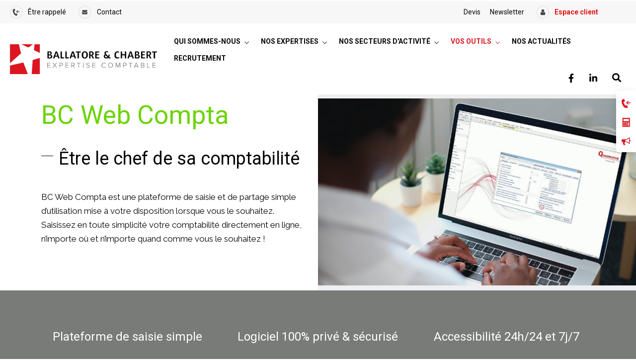

--- FILE ---
content_type: text/html; charset=UTF-8
request_url: https://www.ballatore-chabert.com/bc-web-compta/
body_size: 29961
content:
<!DOCTYPE html>
<html dir="ltr" lang="fr-FR" prefix="og: https://ogp.me/ns#"  data-menu="leftalign">
<head>

<link rel="profile" href="//gmpg.org/xfn/11" />

 

	<style>img:is([sizes="auto" i], [sizes^="auto," i]) { contain-intrinsic-size: 3000px 1500px }</style>
	
		<!-- All in One SEO 4.7.7.2 - aioseo.com -->
	<meta name="description" content="BC Web Compta Être le chef de sa comptabilité BC Web Compta est une plateforme de saisie et de partage simple d’utilisation mise à votre disposition lorsque vous le souhaitez. Saisissez en toute simplicité votre comptabilité directement en ligne, n’importe où et n’importe quand comme vous le souhaitez ! Plateforme de saisie simple Logiciel 100% privé" />
	<meta name="robots" content="max-image-preview:large" />
	<link rel="canonical" href="https://www.ballatore-chabert.com/bc-web-compta/" />
	<meta name="generator" content="All in One SEO (AIOSEO) 4.7.7.2" />
		<meta property="og:locale" content="fr_FR" />
		<meta property="og:site_name" content="Ballatore Chabert Expertise Comptable - Humains et Connectés" />
		<meta property="og:type" content="article" />
		<meta property="og:title" content="BC Web Compta - Ballatore Chabert Expertise Comptable" />
		<meta property="og:description" content="BC Web Compta Être le chef de sa comptabilité BC Web Compta est une plateforme de saisie et de partage simple d’utilisation mise à votre disposition lorsque vous le souhaitez. Saisissez en toute simplicité votre comptabilité directement en ligne, n’importe où et n’importe quand comme vous le souhaitez ! Plateforme de saisie simple Logiciel 100% privé" />
		<meta property="og:url" content="https://www.ballatore-chabert.com/bc-web-compta/" />
		<meta property="article:published_time" content="2021-10-26T08:31:47+00:00" />
		<meta property="article:modified_time" content="2022-01-26T09:23:19+00:00" />
		<meta name="twitter:card" content="summary_large_image" />
		<meta name="twitter:title" content="BC Web Compta - Ballatore Chabert Expertise Comptable" />
		<meta name="twitter:description" content="BC Web Compta Être le chef de sa comptabilité BC Web Compta est une plateforme de saisie et de partage simple d’utilisation mise à votre disposition lorsque vous le souhaitez. Saisissez en toute simplicité votre comptabilité directement en ligne, n’importe où et n’importe quand comme vous le souhaitez ! Plateforme de saisie simple Logiciel 100% privé" />
		<script type="application/ld+json" class="aioseo-schema">
			{"@context":"https:\/\/schema.org","@graph":[{"@type":"BreadcrumbList","@id":"https:\/\/www.ballatore-chabert.com\/bc-web-compta\/#breadcrumblist","itemListElement":[{"@type":"ListItem","@id":"https:\/\/www.ballatore-chabert.com\/#listItem","position":1,"name":"Domicile","item":"https:\/\/www.ballatore-chabert.com\/","nextItem":{"@type":"ListItem","@id":"https:\/\/www.ballatore-chabert.com\/bc-web-compta\/#listItem","name":"BC Web Compta"}},{"@type":"ListItem","@id":"https:\/\/www.ballatore-chabert.com\/bc-web-compta\/#listItem","position":2,"name":"BC Web Compta","previousItem":{"@type":"ListItem","@id":"https:\/\/www.ballatore-chabert.com\/#listItem","name":"Domicile"}}]},{"@type":"Organization","@id":"https:\/\/www.ballatore-chabert.com\/#organization","name":"Ballatore Chabert Expertise Comptable","description":"Humains et Connect\u00e9s","url":"https:\/\/www.ballatore-chabert.com\/"},{"@type":"WebPage","@id":"https:\/\/www.ballatore-chabert.com\/bc-web-compta\/#webpage","url":"https:\/\/www.ballatore-chabert.com\/bc-web-compta\/","name":"BC Web Compta - Ballatore Chabert Expertise Comptable","description":"BC Web Compta \u00catre le chef de sa comptabilit\u00e9 BC Web Compta est une plateforme de saisie et de partage simple d\u2019utilisation mise \u00e0 votre disposition lorsque vous le souhaitez. Saisissez en toute simplicit\u00e9 votre comptabilit\u00e9 directement en ligne, n\u2019importe o\u00f9 et n\u2019importe quand comme vous le souhaitez ! Plateforme de saisie simple Logiciel 100% priv\u00e9","inLanguage":"fr-FR","isPartOf":{"@id":"https:\/\/www.ballatore-chabert.com\/#website"},"breadcrumb":{"@id":"https:\/\/www.ballatore-chabert.com\/bc-web-compta\/#breadcrumblist"},"datePublished":"2021-10-26T10:31:47+02:00","dateModified":"2022-01-26T10:23:19+01:00"},{"@type":"WebSite","@id":"https:\/\/www.ballatore-chabert.com\/#website","url":"https:\/\/www.ballatore-chabert.com\/","name":"Ballatore Chabert Expertise Comptable","description":"Humains et Connect\u00e9s","inLanguage":"fr-FR","publisher":{"@id":"https:\/\/www.ballatore-chabert.com\/#organization"}}]}
		</script>
		<!-- All in One SEO -->

<meta http-equiv="Content-Type" content="text/html; charset=utf-8" /><meta name="viewport" content="width=device-width, initial-scale=1, maximum-scale=1" /><meta name="format-detection" content="telephone=no">
	<!-- This site is optimized with the Yoast SEO plugin v24.2 - https://yoast.com/wordpress/plugins/seo/ -->
	<title>BC Web Compta - Ballatore Chabert Expertise Comptable</title>
	<link rel="canonical" href="https://www.ballatore-chabert.com/bc-web-compta/" />
	<meta property="og:locale" content="fr_FR" />
	<meta property="og:type" content="article" />
	<meta property="og:title" content="BC Web Compta - Ballatore Chabert Expertise Comptable" />
	<meta property="og:description" content="BC Web Compta Être le chef de sa comptabilité BC Web Compta est une plateforme de saisie et de partage simple d’utilisation mise à votre disposition lorsque vous le souhaitez. Saisissez en toute simplicité votre comptabilité directement en ligne, n’importe [&hellip;]" />
	<meta property="og:url" content="https://www.ballatore-chabert.com/bc-web-compta/" />
	<meta property="og:site_name" content="Ballatore Chabert Expertise Comptable" />
	<meta property="article:modified_time" content="2022-01-26T09:23:19+00:00" />
	<meta property="og:image" content="https://www.ballatore-chabert.com/wp-content/uploads/2021/11/bc-web-compta-2.png" />
	<meta name="twitter:card" content="summary_large_image" />
	<meta name="twitter:label1" content="Durée de lecture estimée" />
	<meta name="twitter:data1" content="3 minutes" />
	<script type="application/ld+json" class="yoast-schema-graph">{"@context":"https://schema.org","@graph":[{"@type":"WebPage","@id":"https://www.ballatore-chabert.com/bc-web-compta/","url":"https://www.ballatore-chabert.com/bc-web-compta/","name":"BC Web Compta - Ballatore Chabert Expertise Comptable","isPartOf":{"@id":"https://www.ballatore-chabert.com/#website"},"primaryImageOfPage":{"@id":"https://www.ballatore-chabert.com/bc-web-compta/#primaryimage"},"image":{"@id":"https://www.ballatore-chabert.com/bc-web-compta/#primaryimage"},"thumbnailUrl":"https://www.ballatore-chabert.com/wp-content/uploads/2021/11/bc-web-compta-2.png","datePublished":"2021-10-26T08:31:47+00:00","dateModified":"2022-01-26T09:23:19+00:00","breadcrumb":{"@id":"https://www.ballatore-chabert.com/bc-web-compta/#breadcrumb"},"inLanguage":"fr-FR","potentialAction":[{"@type":"ReadAction","target":["https://www.ballatore-chabert.com/bc-web-compta/"]}]},{"@type":"ImageObject","inLanguage":"fr-FR","@id":"https://www.ballatore-chabert.com/bc-web-compta/#primaryimage","url":"https://www.ballatore-chabert.com/wp-content/uploads/2021/11/bc-web-compta-2.png","contentUrl":"https://www.ballatore-chabert.com/wp-content/uploads/2021/11/bc-web-compta-2.png","width":954,"height":561},{"@type":"BreadcrumbList","@id":"https://www.ballatore-chabert.com/bc-web-compta/#breadcrumb","itemListElement":[{"@type":"ListItem","position":1,"name":"Accueil","item":"https://www.ballatore-chabert.com/"},{"@type":"ListItem","position":2,"name":"BC Web Compta"}]},{"@type":"WebSite","@id":"https://www.ballatore-chabert.com/#website","url":"https://www.ballatore-chabert.com/","name":"Ballatore Chabert Expertise Comptable","description":"Humains et Connectés","potentialAction":[{"@type":"SearchAction","target":{"@type":"EntryPoint","urlTemplate":"https://www.ballatore-chabert.com/?s={search_term_string}"},"query-input":{"@type":"PropertyValueSpecification","valueRequired":true,"valueName":"search_term_string"}}],"inLanguage":"fr-FR"}]}</script>
	<!-- / Yoast SEO plugin. -->


<link rel='dns-prefetch' href='//www.googletagmanager.com' />
<link rel="alternate" type="application/rss+xml" title="Ballatore Chabert Expertise Comptable &raquo; Flux" href="https://www.ballatore-chabert.com/feed/" />
<link rel="alternate" type="application/rss+xml" title="Ballatore Chabert Expertise Comptable &raquo; Flux des commentaires" href="https://www.ballatore-chabert.com/comments/feed/" />
		<!-- This site uses the Google Analytics by MonsterInsights plugin v9.9.0 - Using Analytics tracking - https://www.monsterinsights.com/ -->
							<script src="//www.googletagmanager.com/gtag/js?id=G-CZ3SDV98EH"  data-cfasync="false" data-wpfc-render="false" type="text/javascript" async></script>
			<script data-cfasync="false" data-wpfc-render="false" type="text/javascript">
				var mi_version = '9.9.0';
				var mi_track_user = true;
				var mi_no_track_reason = '';
								var MonsterInsightsDefaultLocations = {"page_location":"https:\/\/www.ballatore-chabert.com\/bc-web-compta\/"};
								if ( typeof MonsterInsightsPrivacyGuardFilter === 'function' ) {
					var MonsterInsightsLocations = (typeof MonsterInsightsExcludeQuery === 'object') ? MonsterInsightsPrivacyGuardFilter( MonsterInsightsExcludeQuery ) : MonsterInsightsPrivacyGuardFilter( MonsterInsightsDefaultLocations );
				} else {
					var MonsterInsightsLocations = (typeof MonsterInsightsExcludeQuery === 'object') ? MonsterInsightsExcludeQuery : MonsterInsightsDefaultLocations;
				}

								var disableStrs = [
										'ga-disable-G-CZ3SDV98EH',
									];

				/* Function to detect opted out users */
				function __gtagTrackerIsOptedOut() {
					for (var index = 0; index < disableStrs.length; index++) {
						if (document.cookie.indexOf(disableStrs[index] + '=true') > -1) {
							return true;
						}
					}

					return false;
				}

				/* Disable tracking if the opt-out cookie exists. */
				if (__gtagTrackerIsOptedOut()) {
					for (var index = 0; index < disableStrs.length; index++) {
						window[disableStrs[index]] = true;
					}
				}

				/* Opt-out function */
				function __gtagTrackerOptout() {
					for (var index = 0; index < disableStrs.length; index++) {
						document.cookie = disableStrs[index] + '=true; expires=Thu, 31 Dec 2099 23:59:59 UTC; path=/';
						window[disableStrs[index]] = true;
					}
				}

				if ('undefined' === typeof gaOptout) {
					function gaOptout() {
						__gtagTrackerOptout();
					}
				}
								window.dataLayer = window.dataLayer || [];

				window.MonsterInsightsDualTracker = {
					helpers: {},
					trackers: {},
				};
				if (mi_track_user) {
					function __gtagDataLayer() {
						dataLayer.push(arguments);
					}

					function __gtagTracker(type, name, parameters) {
						if (!parameters) {
							parameters = {};
						}

						if (parameters.send_to) {
							__gtagDataLayer.apply(null, arguments);
							return;
						}

						if (type === 'event') {
														parameters.send_to = monsterinsights_frontend.v4_id;
							var hookName = name;
							if (typeof parameters['event_category'] !== 'undefined') {
								hookName = parameters['event_category'] + ':' + name;
							}

							if (typeof MonsterInsightsDualTracker.trackers[hookName] !== 'undefined') {
								MonsterInsightsDualTracker.trackers[hookName](parameters);
							} else {
								__gtagDataLayer('event', name, parameters);
							}
							
						} else {
							__gtagDataLayer.apply(null, arguments);
						}
					}

					__gtagTracker('js', new Date());
					__gtagTracker('set', {
						'developer_id.dZGIzZG': true,
											});
					if ( MonsterInsightsLocations.page_location ) {
						__gtagTracker('set', MonsterInsightsLocations);
					}
										__gtagTracker('config', 'G-CZ3SDV98EH', {"forceSSL":"true","link_attribution":"true"} );
										window.gtag = __gtagTracker;										(function () {
						/* https://developers.google.com/analytics/devguides/collection/analyticsjs/ */
						/* ga and __gaTracker compatibility shim. */
						var noopfn = function () {
							return null;
						};
						var newtracker = function () {
							return new Tracker();
						};
						var Tracker = function () {
							return null;
						};
						var p = Tracker.prototype;
						p.get = noopfn;
						p.set = noopfn;
						p.send = function () {
							var args = Array.prototype.slice.call(arguments);
							args.unshift('send');
							__gaTracker.apply(null, args);
						};
						var __gaTracker = function () {
							var len = arguments.length;
							if (len === 0) {
								return;
							}
							var f = arguments[len - 1];
							if (typeof f !== 'object' || f === null || typeof f.hitCallback !== 'function') {
								if ('send' === arguments[0]) {
									var hitConverted, hitObject = false, action;
									if ('event' === arguments[1]) {
										if ('undefined' !== typeof arguments[3]) {
											hitObject = {
												'eventAction': arguments[3],
												'eventCategory': arguments[2],
												'eventLabel': arguments[4],
												'value': arguments[5] ? arguments[5] : 1,
											}
										}
									}
									if ('pageview' === arguments[1]) {
										if ('undefined' !== typeof arguments[2]) {
											hitObject = {
												'eventAction': 'page_view',
												'page_path': arguments[2],
											}
										}
									}
									if (typeof arguments[2] === 'object') {
										hitObject = arguments[2];
									}
									if (typeof arguments[5] === 'object') {
										Object.assign(hitObject, arguments[5]);
									}
									if ('undefined' !== typeof arguments[1].hitType) {
										hitObject = arguments[1];
										if ('pageview' === hitObject.hitType) {
											hitObject.eventAction = 'page_view';
										}
									}
									if (hitObject) {
										action = 'timing' === arguments[1].hitType ? 'timing_complete' : hitObject.eventAction;
										hitConverted = mapArgs(hitObject);
										__gtagTracker('event', action, hitConverted);
									}
								}
								return;
							}

							function mapArgs(args) {
								var arg, hit = {};
								var gaMap = {
									'eventCategory': 'event_category',
									'eventAction': 'event_action',
									'eventLabel': 'event_label',
									'eventValue': 'event_value',
									'nonInteraction': 'non_interaction',
									'timingCategory': 'event_category',
									'timingVar': 'name',
									'timingValue': 'value',
									'timingLabel': 'event_label',
									'page': 'page_path',
									'location': 'page_location',
									'title': 'page_title',
									'referrer' : 'page_referrer',
								};
								for (arg in args) {
																		if (!(!args.hasOwnProperty(arg) || !gaMap.hasOwnProperty(arg))) {
										hit[gaMap[arg]] = args[arg];
									} else {
										hit[arg] = args[arg];
									}
								}
								return hit;
							}

							try {
								f.hitCallback();
							} catch (ex) {
							}
						};
						__gaTracker.create = newtracker;
						__gaTracker.getByName = newtracker;
						__gaTracker.getAll = function () {
							return [];
						};
						__gaTracker.remove = noopfn;
						__gaTracker.loaded = true;
						window['__gaTracker'] = __gaTracker;
					})();
									} else {
										console.log("");
					(function () {
						function __gtagTracker() {
							return null;
						}

						window['__gtagTracker'] = __gtagTracker;
						window['gtag'] = __gtagTracker;
					})();
									}
			</script>
			
							<!-- / Google Analytics by MonsterInsights -->
		<script type="text/javascript">
/* <![CDATA[ */
window._wpemojiSettings = {"baseUrl":"https:\/\/s.w.org\/images\/core\/emoji\/15.0.3\/72x72\/","ext":".png","svgUrl":"https:\/\/s.w.org\/images\/core\/emoji\/15.0.3\/svg\/","svgExt":".svg","source":{"concatemoji":"https:\/\/www.ballatore-chabert.com\/wp-includes\/js\/wp-emoji-release.min.js?ver=6.7.4"}};
/*! This file is auto-generated */
!function(i,n){var o,s,e;function c(e){try{var t={supportTests:e,timestamp:(new Date).valueOf()};sessionStorage.setItem(o,JSON.stringify(t))}catch(e){}}function p(e,t,n){e.clearRect(0,0,e.canvas.width,e.canvas.height),e.fillText(t,0,0);var t=new Uint32Array(e.getImageData(0,0,e.canvas.width,e.canvas.height).data),r=(e.clearRect(0,0,e.canvas.width,e.canvas.height),e.fillText(n,0,0),new Uint32Array(e.getImageData(0,0,e.canvas.width,e.canvas.height).data));return t.every(function(e,t){return e===r[t]})}function u(e,t,n){switch(t){case"flag":return n(e,"\ud83c\udff3\ufe0f\u200d\u26a7\ufe0f","\ud83c\udff3\ufe0f\u200b\u26a7\ufe0f")?!1:!n(e,"\ud83c\uddfa\ud83c\uddf3","\ud83c\uddfa\u200b\ud83c\uddf3")&&!n(e,"\ud83c\udff4\udb40\udc67\udb40\udc62\udb40\udc65\udb40\udc6e\udb40\udc67\udb40\udc7f","\ud83c\udff4\u200b\udb40\udc67\u200b\udb40\udc62\u200b\udb40\udc65\u200b\udb40\udc6e\u200b\udb40\udc67\u200b\udb40\udc7f");case"emoji":return!n(e,"\ud83d\udc26\u200d\u2b1b","\ud83d\udc26\u200b\u2b1b")}return!1}function f(e,t,n){var r="undefined"!=typeof WorkerGlobalScope&&self instanceof WorkerGlobalScope?new OffscreenCanvas(300,150):i.createElement("canvas"),a=r.getContext("2d",{willReadFrequently:!0}),o=(a.textBaseline="top",a.font="600 32px Arial",{});return e.forEach(function(e){o[e]=t(a,e,n)}),o}function t(e){var t=i.createElement("script");t.src=e,t.defer=!0,i.head.appendChild(t)}"undefined"!=typeof Promise&&(o="wpEmojiSettingsSupports",s=["flag","emoji"],n.supports={everything:!0,everythingExceptFlag:!0},e=new Promise(function(e){i.addEventListener("DOMContentLoaded",e,{once:!0})}),new Promise(function(t){var n=function(){try{var e=JSON.parse(sessionStorage.getItem(o));if("object"==typeof e&&"number"==typeof e.timestamp&&(new Date).valueOf()<e.timestamp+604800&&"object"==typeof e.supportTests)return e.supportTests}catch(e){}return null}();if(!n){if("undefined"!=typeof Worker&&"undefined"!=typeof OffscreenCanvas&&"undefined"!=typeof URL&&URL.createObjectURL&&"undefined"!=typeof Blob)try{var e="postMessage("+f.toString()+"("+[JSON.stringify(s),u.toString(),p.toString()].join(",")+"));",r=new Blob([e],{type:"text/javascript"}),a=new Worker(URL.createObjectURL(r),{name:"wpTestEmojiSupports"});return void(a.onmessage=function(e){c(n=e.data),a.terminate(),t(n)})}catch(e){}c(n=f(s,u,p))}t(n)}).then(function(e){for(var t in e)n.supports[t]=e[t],n.supports.everything=n.supports.everything&&n.supports[t],"flag"!==t&&(n.supports.everythingExceptFlag=n.supports.everythingExceptFlag&&n.supports[t]);n.supports.everythingExceptFlag=n.supports.everythingExceptFlag&&!n.supports.flag,n.DOMReady=!1,n.readyCallback=function(){n.DOMReady=!0}}).then(function(){return e}).then(function(){var e;n.supports.everything||(n.readyCallback(),(e=n.source||{}).concatemoji?t(e.concatemoji):e.wpemoji&&e.twemoji&&(t(e.twemoji),t(e.wpemoji)))}))}((window,document),window._wpemojiSettings);
/* ]]> */
</script>
<style id='wp-emoji-styles-inline-css' type='text/css'>

	img.wp-smiley, img.emoji {
		display: inline !important;
		border: none !important;
		box-shadow: none !important;
		height: 1em !important;
		width: 1em !important;
		margin: 0 0.07em !important;
		vertical-align: -0.1em !important;
		background: none !important;
		padding: 0 !important;
	}
</style>
<style id='classic-theme-styles-inline-css' type='text/css'>
/*! This file is auto-generated */
.wp-block-button__link{color:#fff;background-color:#32373c;border-radius:9999px;box-shadow:none;text-decoration:none;padding:calc(.667em + 2px) calc(1.333em + 2px);font-size:1.125em}.wp-block-file__button{background:#32373c;color:#fff;text-decoration:none}
</style>
<style id='global-styles-inline-css' type='text/css'>
:root{--wp--preset--aspect-ratio--square: 1;--wp--preset--aspect-ratio--4-3: 4/3;--wp--preset--aspect-ratio--3-4: 3/4;--wp--preset--aspect-ratio--3-2: 3/2;--wp--preset--aspect-ratio--2-3: 2/3;--wp--preset--aspect-ratio--16-9: 16/9;--wp--preset--aspect-ratio--9-16: 9/16;--wp--preset--color--black: #000000;--wp--preset--color--cyan-bluish-gray: #abb8c3;--wp--preset--color--white: #ffffff;--wp--preset--color--pale-pink: #f78da7;--wp--preset--color--vivid-red: #cf2e2e;--wp--preset--color--luminous-vivid-orange: #ff6900;--wp--preset--color--luminous-vivid-amber: #fcb900;--wp--preset--color--light-green-cyan: #7bdcb5;--wp--preset--color--vivid-green-cyan: #00d084;--wp--preset--color--pale-cyan-blue: #8ed1fc;--wp--preset--color--vivid-cyan-blue: #0693e3;--wp--preset--color--vivid-purple: #9b51e0;--wp--preset--gradient--vivid-cyan-blue-to-vivid-purple: linear-gradient(135deg,rgba(6,147,227,1) 0%,rgb(155,81,224) 100%);--wp--preset--gradient--light-green-cyan-to-vivid-green-cyan: linear-gradient(135deg,rgb(122,220,180) 0%,rgb(0,208,130) 100%);--wp--preset--gradient--luminous-vivid-amber-to-luminous-vivid-orange: linear-gradient(135deg,rgba(252,185,0,1) 0%,rgba(255,105,0,1) 100%);--wp--preset--gradient--luminous-vivid-orange-to-vivid-red: linear-gradient(135deg,rgba(255,105,0,1) 0%,rgb(207,46,46) 100%);--wp--preset--gradient--very-light-gray-to-cyan-bluish-gray: linear-gradient(135deg,rgb(238,238,238) 0%,rgb(169,184,195) 100%);--wp--preset--gradient--cool-to-warm-spectrum: linear-gradient(135deg,rgb(74,234,220) 0%,rgb(151,120,209) 20%,rgb(207,42,186) 40%,rgb(238,44,130) 60%,rgb(251,105,98) 80%,rgb(254,248,76) 100%);--wp--preset--gradient--blush-light-purple: linear-gradient(135deg,rgb(255,206,236) 0%,rgb(152,150,240) 100%);--wp--preset--gradient--blush-bordeaux: linear-gradient(135deg,rgb(254,205,165) 0%,rgb(254,45,45) 50%,rgb(107,0,62) 100%);--wp--preset--gradient--luminous-dusk: linear-gradient(135deg,rgb(255,203,112) 0%,rgb(199,81,192) 50%,rgb(65,88,208) 100%);--wp--preset--gradient--pale-ocean: linear-gradient(135deg,rgb(255,245,203) 0%,rgb(182,227,212) 50%,rgb(51,167,181) 100%);--wp--preset--gradient--electric-grass: linear-gradient(135deg,rgb(202,248,128) 0%,rgb(113,206,126) 100%);--wp--preset--gradient--midnight: linear-gradient(135deg,rgb(2,3,129) 0%,rgb(40,116,252) 100%);--wp--preset--font-size--small: 13px;--wp--preset--font-size--medium: 20px;--wp--preset--font-size--large: 36px;--wp--preset--font-size--x-large: 42px;--wp--preset--spacing--20: 0.44rem;--wp--preset--spacing--30: 0.67rem;--wp--preset--spacing--40: 1rem;--wp--preset--spacing--50: 1.5rem;--wp--preset--spacing--60: 2.25rem;--wp--preset--spacing--70: 3.38rem;--wp--preset--spacing--80: 5.06rem;--wp--preset--shadow--natural: 6px 6px 9px rgba(0, 0, 0, 0.2);--wp--preset--shadow--deep: 12px 12px 50px rgba(0, 0, 0, 0.4);--wp--preset--shadow--sharp: 6px 6px 0px rgba(0, 0, 0, 0.2);--wp--preset--shadow--outlined: 6px 6px 0px -3px rgba(255, 255, 255, 1), 6px 6px rgba(0, 0, 0, 1);--wp--preset--shadow--crisp: 6px 6px 0px rgba(0, 0, 0, 1);}:where(.is-layout-flex){gap: 0.5em;}:where(.is-layout-grid){gap: 0.5em;}body .is-layout-flex{display: flex;}.is-layout-flex{flex-wrap: wrap;align-items: center;}.is-layout-flex > :is(*, div){margin: 0;}body .is-layout-grid{display: grid;}.is-layout-grid > :is(*, div){margin: 0;}:where(.wp-block-columns.is-layout-flex){gap: 2em;}:where(.wp-block-columns.is-layout-grid){gap: 2em;}:where(.wp-block-post-template.is-layout-flex){gap: 1.25em;}:where(.wp-block-post-template.is-layout-grid){gap: 1.25em;}.has-black-color{color: var(--wp--preset--color--black) !important;}.has-cyan-bluish-gray-color{color: var(--wp--preset--color--cyan-bluish-gray) !important;}.has-white-color{color: var(--wp--preset--color--white) !important;}.has-pale-pink-color{color: var(--wp--preset--color--pale-pink) !important;}.has-vivid-red-color{color: var(--wp--preset--color--vivid-red) !important;}.has-luminous-vivid-orange-color{color: var(--wp--preset--color--luminous-vivid-orange) !important;}.has-luminous-vivid-amber-color{color: var(--wp--preset--color--luminous-vivid-amber) !important;}.has-light-green-cyan-color{color: var(--wp--preset--color--light-green-cyan) !important;}.has-vivid-green-cyan-color{color: var(--wp--preset--color--vivid-green-cyan) !important;}.has-pale-cyan-blue-color{color: var(--wp--preset--color--pale-cyan-blue) !important;}.has-vivid-cyan-blue-color{color: var(--wp--preset--color--vivid-cyan-blue) !important;}.has-vivid-purple-color{color: var(--wp--preset--color--vivid-purple) !important;}.has-black-background-color{background-color: var(--wp--preset--color--black) !important;}.has-cyan-bluish-gray-background-color{background-color: var(--wp--preset--color--cyan-bluish-gray) !important;}.has-white-background-color{background-color: var(--wp--preset--color--white) !important;}.has-pale-pink-background-color{background-color: var(--wp--preset--color--pale-pink) !important;}.has-vivid-red-background-color{background-color: var(--wp--preset--color--vivid-red) !important;}.has-luminous-vivid-orange-background-color{background-color: var(--wp--preset--color--luminous-vivid-orange) !important;}.has-luminous-vivid-amber-background-color{background-color: var(--wp--preset--color--luminous-vivid-amber) !important;}.has-light-green-cyan-background-color{background-color: var(--wp--preset--color--light-green-cyan) !important;}.has-vivid-green-cyan-background-color{background-color: var(--wp--preset--color--vivid-green-cyan) !important;}.has-pale-cyan-blue-background-color{background-color: var(--wp--preset--color--pale-cyan-blue) !important;}.has-vivid-cyan-blue-background-color{background-color: var(--wp--preset--color--vivid-cyan-blue) !important;}.has-vivid-purple-background-color{background-color: var(--wp--preset--color--vivid-purple) !important;}.has-black-border-color{border-color: var(--wp--preset--color--black) !important;}.has-cyan-bluish-gray-border-color{border-color: var(--wp--preset--color--cyan-bluish-gray) !important;}.has-white-border-color{border-color: var(--wp--preset--color--white) !important;}.has-pale-pink-border-color{border-color: var(--wp--preset--color--pale-pink) !important;}.has-vivid-red-border-color{border-color: var(--wp--preset--color--vivid-red) !important;}.has-luminous-vivid-orange-border-color{border-color: var(--wp--preset--color--luminous-vivid-orange) !important;}.has-luminous-vivid-amber-border-color{border-color: var(--wp--preset--color--luminous-vivid-amber) !important;}.has-light-green-cyan-border-color{border-color: var(--wp--preset--color--light-green-cyan) !important;}.has-vivid-green-cyan-border-color{border-color: var(--wp--preset--color--vivid-green-cyan) !important;}.has-pale-cyan-blue-border-color{border-color: var(--wp--preset--color--pale-cyan-blue) !important;}.has-vivid-cyan-blue-border-color{border-color: var(--wp--preset--color--vivid-cyan-blue) !important;}.has-vivid-purple-border-color{border-color: var(--wp--preset--color--vivid-purple) !important;}.has-vivid-cyan-blue-to-vivid-purple-gradient-background{background: var(--wp--preset--gradient--vivid-cyan-blue-to-vivid-purple) !important;}.has-light-green-cyan-to-vivid-green-cyan-gradient-background{background: var(--wp--preset--gradient--light-green-cyan-to-vivid-green-cyan) !important;}.has-luminous-vivid-amber-to-luminous-vivid-orange-gradient-background{background: var(--wp--preset--gradient--luminous-vivid-amber-to-luminous-vivid-orange) !important;}.has-luminous-vivid-orange-to-vivid-red-gradient-background{background: var(--wp--preset--gradient--luminous-vivid-orange-to-vivid-red) !important;}.has-very-light-gray-to-cyan-bluish-gray-gradient-background{background: var(--wp--preset--gradient--very-light-gray-to-cyan-bluish-gray) !important;}.has-cool-to-warm-spectrum-gradient-background{background: var(--wp--preset--gradient--cool-to-warm-spectrum) !important;}.has-blush-light-purple-gradient-background{background: var(--wp--preset--gradient--blush-light-purple) !important;}.has-blush-bordeaux-gradient-background{background: var(--wp--preset--gradient--blush-bordeaux) !important;}.has-luminous-dusk-gradient-background{background: var(--wp--preset--gradient--luminous-dusk) !important;}.has-pale-ocean-gradient-background{background: var(--wp--preset--gradient--pale-ocean) !important;}.has-electric-grass-gradient-background{background: var(--wp--preset--gradient--electric-grass) !important;}.has-midnight-gradient-background{background: var(--wp--preset--gradient--midnight) !important;}.has-small-font-size{font-size: var(--wp--preset--font-size--small) !important;}.has-medium-font-size{font-size: var(--wp--preset--font-size--medium) !important;}.has-large-font-size{font-size: var(--wp--preset--font-size--large) !important;}.has-x-large-font-size{font-size: var(--wp--preset--font-size--x-large) !important;}
:where(.wp-block-post-template.is-layout-flex){gap: 1.25em;}:where(.wp-block-post-template.is-layout-grid){gap: 1.25em;}
:where(.wp-block-columns.is-layout-flex){gap: 2em;}:where(.wp-block-columns.is-layout-grid){gap: 2em;}
:root :where(.wp-block-pullquote){font-size: 1.5em;line-height: 1.6;}
</style>
<link rel='stylesheet' id='contact-form-7-css' href='https://www.ballatore-chabert.com/wp-content/plugins/contact-form-7/includes/css/styles.css?ver=6.0.2' type='text/css' media='all' />
<link rel='stylesheet' id='wpsl-styles-css' href='https://www.ballatore-chabert.com/wp-content/plugins/wp-store-locator/css/styles.min.css?ver=2.2.241' type='text/css' media='all' />
<link rel='stylesheet' id='dashicons-css' href='https://www.ballatore-chabert.com/wp-includes/css/dashicons.min.css?ver=6.7.4' type='text/css' media='all' />
<link rel='stylesheet' id='avante-reset-css-css' href='https://www.ballatore-chabert.com/wp-content/themes/avante/css/core/reset.css?ver=6.7.4' type='text/css' media='all' />
<link rel='stylesheet' id='avante-wordpress-css-css' href='https://www.ballatore-chabert.com/wp-content/themes/avante/css/core/wordpress.css?ver=6.7.4' type='text/css' media='all' />
<link rel='stylesheet' id='avante-screen-css' href='https://www.ballatore-chabert.com/wp-content/themes/avante/css/core/screen.css?ver=6.7.4' type='text/css' media='all' />
<style id='avante-screen-inline-css' type='text/css'>

                	@font-face {
	                	font-family: "GlacialIndifference-Regular";
	                	src: url(http://ballatorechabert.democlient.fr/wp-content/themes/avante/fonts/GlacialIndifference-Regular.woff) format("woff");
	                	font-weight: 400;
						font-style: normal;
	                }
                
                	@font-face {
	                	font-family: "GlacialIndifference-Bold";
	                	src: url(http://ballatorechabert.democlient.fr/wp-content/themes/avante/fonts/GlacialIndifference-Bold.woff) format("woff");
	                	font-weight: 700;
						font-style: normal;
	                }
                
</style>
<link rel='stylesheet' id='modulobox-css' href='https://www.ballatore-chabert.com/wp-content/themes/avante/css/modulobox.css?ver=6.7.4' type='text/css' media='all' />
<link rel='stylesheet' id='avante-left-align-menu-css' href='https://www.ballatore-chabert.com/wp-content/themes/avante/css/menus/left-align-menu.css?ver=6.7.4' type='text/css' media='all' />
<link rel='stylesheet' id='themify-icons-css' href='https://www.ballatore-chabert.com/wp-content/themes/avante/css/themify-icons.css?ver=6.7.4' type='text/css' media='all' />
<link rel='stylesheet' id='tooltipster-css' href='https://www.ballatore-chabert.com/wp-content/themes/avante/css/tooltipster.css?ver=6.7.4' type='text/css' media='all' />
<link rel='stylesheet' id='avante-childtheme-css' href='https://www.ballatore-chabert.com/wp-content/themes/avante-child/style.css?ver=6.7.4' type='text/css' media='all' />
<link rel='stylesheet' id='loftloader-lite-animation-css' href='https://www.ballatore-chabert.com/wp-content/plugins/loftloader/assets/css/loftloader.min.css?ver=2024112801' type='text/css' media='all' />
<link rel='stylesheet' id='elementor-icons-css' href='https://www.ballatore-chabert.com/wp-content/plugins/elementor/assets/lib/eicons/css/elementor-icons.min.css?ver=5.34.0' type='text/css' media='all' />
<link rel='stylesheet' id='elementor-frontend-css' href='https://www.ballatore-chabert.com/wp-content/plugins/elementor/assets/css/frontend.min.css?ver=3.26.4' type='text/css' media='all' />
<link rel='stylesheet' id='elementor-post-12-css' href='https://www.ballatore-chabert.com/wp-content/uploads/elementor/css/post-12.css?ver=1736795414' type='text/css' media='all' />
<link rel='stylesheet' id='swiper-css' href='https://www.ballatore-chabert.com/wp-content/plugins/elementor/assets/lib/swiper/v8/css/swiper.min.css?ver=8.4.5' type='text/css' media='all' />
<link rel='stylesheet' id='justifiedGallery-css' href='https://www.ballatore-chabert.com/wp-content/plugins/avante-elementor/assets/css/justifiedGallery.css?ver=6.7.4' type='text/css' media='all' />
<link rel='stylesheet' id='flickity-css' href='https://www.ballatore-chabert.com/wp-content/plugins/avante-elementor/assets/css/flickity.css?ver=6.7.4' type='text/css' media='all' />
<link rel='stylesheet' id='avante-elementor-css' href='https://www.ballatore-chabert.com/wp-content/plugins/avante-elementor/assets/css/avante-elementor.css?ver=6.7.4' type='text/css' media='all' />
<link rel='stylesheet' id='avante-elementor-responsive-css' href='https://www.ballatore-chabert.com/wp-content/plugins/avante-elementor/assets/css/avante-elementor-responsive.css?ver=6.7.4' type='text/css' media='all' />
<link rel='stylesheet' id='widget-heading-css' href='https://www.ballatore-chabert.com/wp-content/plugins/elementor/assets/css/widget-heading.min.css?ver=3.26.4' type='text/css' media='all' />
<link rel='stylesheet' id='widget-text-editor-css' href='https://www.ballatore-chabert.com/wp-content/plugins/elementor/assets/css/widget-text-editor.min.css?ver=3.26.4' type='text/css' media='all' />
<link rel='stylesheet' id='widget-image-css' href='https://www.ballatore-chabert.com/wp-content/plugins/elementor/assets/css/widget-image.min.css?ver=3.26.4' type='text/css' media='all' />
<link rel='stylesheet' id='widget-divider-css' href='https://www.ballatore-chabert.com/wp-content/plugins/elementor/assets/css/widget-divider.min.css?ver=3.26.4' type='text/css' media='all' />
<link rel='stylesheet' id='widget-spacer-css' href='https://www.ballatore-chabert.com/wp-content/plugins/elementor/assets/css/widget-spacer.min.css?ver=3.26.4' type='text/css' media='all' />
<link rel='stylesheet' id='elementor-post-11440-css' href='https://www.ballatore-chabert.com/wp-content/uploads/elementor/css/post-11440.css?ver=1736828958' type='text/css' media='all' />
<link rel='stylesheet' id='avante-script-responsive-css-css' href='https://www.ballatore-chabert.com/wp-content/themes/avante/css/core/responsive.css?ver=6.7.4' type='text/css' media='all' />
<link rel='stylesheet' id='kirki-styles-global-css' href='https://www.ballatore-chabert.com/wp-content/themes/avante/modules/kirki/assets/css/kirki-styles.css?ver=3.0.21' type='text/css' media='all' />
<style id='kirki-styles-global-inline-css' type='text/css'>
#right-click-content{background:rgba(0, 0, 0, 0.5);color:#ffffff;}body, input[type=text], input[type=password], input[type=email], input[type=url], input[type=date], input[type=tel], input.wpcf7-text, .woocommerce table.cart td.actions .coupon .input-text, .woocommerce-page table.cart td.actions .coupon .input-text, .woocommerce #content table.cart td.actions .coupon .input-text, .woocommerce-page #content table.cart td.actions .coupon .input-text, select, textarea, .ui-widget input, .ui-widget select, .ui-widget textarea, .ui-widget button, .ui-widget label, .ui-widget-header, .zm_alr_ul_container{font-family:Raleway;font-size:18px;font-weight:400;letter-spacing:0px;line-height:1.7;text-transform:none;}h1, h2, h3, h4, h5, h6, h7, .post_quote_title, strong[itemprop="author"], #page-content-wrapper .posts.blog li a, .page-content-wrapper .posts.blog li a, #filter_selected, blockquote, .sidebar-widget li.widget_products, #footer ul.sidebar-widget li ul.posts.blog li a, .woocommerce-page table.cart th, table.shop_table thead tr th, .testimonial_slider_content, .pagination, .pagination-detail{font-family:Roboto;font-weight:500;letter-spacing:0px;line-height:1.7;text-transform:none;}h1{font-size:52px;}h2{font-size:36px;}h3{font-size:24px;}h4{font-size:22px;}h5{font-size:20px;}h6{font-size:18px;}body, #wrapper, #page-content-wrapper.fixed, #gallery_lightbox h2, .slider_wrapper .gallery_image_caption h2, #body_loading_screen, h3#reply-title span, .overlay_gallery_wrapper, .pagination a, .pagination span, #captcha-wrap .text-box input, .flex-direction-nav a, .blog_promo_title h6, #supersized li, #horizontal_gallery_wrapper .image_caption, body.password-protected #page-content-wrapper .inner .inner-wrapper .sidebar-content, body .ui-dialog[aria-describedby="ajax-login-register-login-dialog"], body .ui-dialog[aria-describedby="ajax-login-register-dialog"], #single-course-meta{background-color:#ffffff;}body, .pagination a, #gallery_lightbox h2, .slider_wrapper .gallery_image_caption h2, .post_info a, #page-content-wrapper.split #copyright, .page-content-wrapper.split #copyright, .ui-state-default a, .ui-state-default a:link, .ui-state-default a:visited, .woocommerce-MyAccount-navigation ul a, .woocommerce #page-content-wrapper div.product p.price, .woocommerce-page #page-content-wrapper div.product p.price{color:#030405;}::selection, .verline{background-color:#030405;}::-webkit-input-placeholder{color:#030405;}::-moz-placeholder{color:#030405;}:-ms-input-placeholder{color:#030405;}a, .gallery_proof_filter ul li a, #page-content-wrapper .sidebar .content .sidebar-widget li.widget_rss ul li cite, #footer-wrapper ul.sidebar-widget li.widget_rss ul li cite{color:#030405;}.flex-control-paging li a.flex-active, .post-attribute a:before, #menu-wrapper .nav ul li a:before, #menu-wrapper div .nav li > a:before, .post-attribute a:before{background-color:#030405;}.flex-control-paging li a.flex-active, .image_boxed_wrapper:hover, .gallery_proof_filter ul li a.active, .gallery_proof_filter ul li a:hover{border-color:#030405;}a:hover, a:active, .post_info_comment a i, #commentform .required, #page-content-wrapper .sidebar .content .sidebar-widget li.widget_rss ul li .rss-date, #footer-wrapper ul.sidebar-widget li.widget_rss ul li .rss-date{color:#dc1620;}input[type=button]:hover, input[type=submit]:hover, a.button:hover, .button:hover, .button.submit, a.button.white:hover, .button.white:hover, a.button.white:active, .button.white:active, #menu-wrapper .nav ul li a:hover:before, #menu-wrapper div .nav li > a:hover:before, .post-attribute a:hover:before{background-color:#dc1620;}input[type=button]:hover, input[type=submit]:hover, a.button:hover, .button:hover, .button.submit, a.button.white:hover, .button.white:hover, a.button.white:active, .button.white:active, .sidebar-widget li.widget_recent_comments ul li.recentcomments a:hover{border-color:#dc1620;}h1, h2, h3, h4, h5, h6, h7, pre, code, tt, blockquote, .post-header h5 a, .post-header h3 a, .post-header.grid h6 a, .post-header.fullwidth h4 a, .post-header h5 a, blockquote, .site_loading_logo_item i, .ppb_subtitle, .woocommerce .woocommerce-ordering select, .woocommerce #page-content-wrapper a.button, .woocommerce.columns-4 ul.products li.product a.add_to_cart_button, .woocommerce.columns-4 ul.products li.product a.add_to_cart_button:hover, .ui-accordion .ui-accordion-header a, .tabs .ui-state-active a, .post-header h5 a, .post-header h6 a, .flex-direction-nav a:before, .social_share_button_wrapper .social_post_view .view_number, .social_share_button_wrapper .social_post_share_count .share_number, .portfolio_post_previous a, .portfolio_post_next a, #filter_selected, #autocomplete li strong, .themelink, body .ui-dialog[aria-describedby="ajax-login-register-login-dialog"] .ui-dialog-titlebar .ui-dialog-title, body .ui-dialog[aria-describedby="ajax-login-register-dialog"] .ui-dialog-titlebar .ui-dialog-title{color:#030405;}body.page.page-template-gallery-archive-split-screen-php #fp-nav li .active span, body.tax-gallerycat #fp-nav li .active span, body.page.page-template-portfolio-fullscreen-split-screen-php #fp-nav li .active span, body.page.tax-portfolioset #fp-nav li .active span, body.page.page-template-gallery-archive-split-screen-php #fp-nav ul li a span, body.tax-gallerycat #fp-nav ul li a span, body.page.page-template-portfolio-fullscreen-split-screen-php #fp-nav ul li a span, body.page.tax-portfolioset #fp-nav ul li a span{background-color:#030405;}hr, .post.type-post, .comment .right, .widget_tag_cloud div a, .meta-tags a, .tag_cloud a, #footer, #post_more_wrapper, #page-content-wrapper .inner .sidebar-content, #page-content-wrapper .inner .sidebar-content.left-sidebar, .ajax_close, .ajax_next, .ajax_prev, .portfolio_next, .portfolio_prev, .portfolio_next_prev_wrapper.video .portfolio_prev, .portfolio_next_prev_wrapper.video .portfolio_next, .separated, .blog_next_prev_wrapper, #post_more_wrapper h5, #ajax_portfolio_wrapper.hidding, #ajax_portfolio_wrapper.visible, .tabs.vertical .ui-tabs-panel, .ui-tabs.vertical.right .ui-tabs-nav li, .woocommerce div.product .woocommerce-tabs ul.tabs li, .woocommerce #content div.product .woocommerce-tabs ul.tabs li, .woocommerce-page div.product .woocommerce-tabs ul.tabs li, .woocommerce-page #content div.product .woocommerce-tabs ul.tabs li, .woocommerce div.product .woocommerce-tabs .panel, .woocommerce-page div.product .woocommerce-tabs .panel, .woocommerce #content div.product .woocommerce-tabs .panel, .woocommerce-page #content div.product .woocommerce-tabs .panel, .woocommerce table.shop_table, .woocommerce-page table.shop_table, .woocommerce .cart-collaterals .cart_totals, .woocommerce-page .cart-collaterals .cart_totals, .woocommerce .cart-collaterals .shipping_calculator, .woocommerce-page .cart-collaterals .shipping_calculator, .woocommerce .cart-collaterals .cart_totals tr td, .woocommerce .cart-collaterals .cart_totals tr th, .woocommerce-page .cart-collaterals .cart_totals tr td, .woocommerce-page .cart-collaterals .cart_totals tr th, table tr th, table tr td, .woocommerce #payment, .woocommerce-page #payment, .woocommerce #payment ul.payment_methods li, .woocommerce-page #payment ul.payment_methods li, .woocommerce #payment div.form-row, .woocommerce-page #payment div.form-row, .ui-tabs li:first-child, .ui-tabs .ui-tabs-nav li, .ui-tabs.vertical .ui-tabs-nav li, .ui-tabs.vertical.right .ui-tabs-nav li.ui-state-active, .ui-tabs.vertical .ui-tabs-nav li:last-child, #page-content-wrapper .inner .sidebar-wrapper ul.sidebar-widget li.widget_nav_menu ul.menu li.current-menu-item a, .page-content-wrapper .inner .sidebar-wrapper ul.sidebar-widget li.widget_nav_menu ul.menu li.current-menu-item a, .ui-accordion .ui-accordion-header, .ui-accordion .ui-accordion-content, #page-content-wrapper .sidebar .content .sidebar-widget li h2.widgettitle:before, h2.widgettitle:before, #autocomplete, .ppb_blog_minimal .one-third_bg, .tabs .ui-tabs-panel, .ui-tabs .ui-tabs-nav li, .ui-tabs li:first-child, .ui-tabs.vertical .ui-tabs-nav li:last-child, .woocommerce .woocommerce-ordering select, .woocommerce div.product .woocommerce-tabs ul.tabs li.active, .woocommerce-page div.product .woocommerce-tabs ul.tabs li.active, .woocommerce #content div.product .woocommerce-tabs ul.tabs li.active, .woocommerce-page #content div.product .woocommerce-tabs ul.tabs li.active, .woocommerce-page table.cart th, table.shop_table thead tr th, hr.title_break, .overlay_gallery_border, #page-content-wrapper.split #copyright, .page-content-wrapper.split #copyright, .post.type-post, .events.type-events, h5.event_title, .post-header h5.event_title, .client_archive_wrapper, #page-content-wrapper .sidebar .content .sidebar-widget li.widget, .page-content-wrapper .sidebar .content .sidebar-widget li.widget, hr.title_break.bold, blockquote, .social_share_button_wrapper, .social_share_button_wrapper, body:not(.single) .post-wrapper, .theme-border, #about-the-author, .related.products, .woocommerce div.product div.summary .product_meta, #single-course-meta ul.single-course-meta-data li.single-course-meta-data-separator, body .course-curriculum ul.curriculum-sections .section-header, .course-reviews-list li, .course-reviews-list-shortcode li, .wp-block-table, .wp-block-table td, .wp-block-table th, .wp-block-table.is-style-stripes td, .wp-block-table.is-style-stripes th, table, .widget_categories ul > li, .widget_pages ul > li, .widget_archive ul > li, #page-content-wrapper .sidebar .content .sidebar-widget li h2.widgettitle:before, h2.widgettitle:before, #page-content-wrapper .sidebar .content .sidebar-widget li h2.widgettitle:after, h2.widgettitle:after{border-color:#efeff1;}input[type=text], input[type=password], input[type=email], input[type=url], input[type=tel], input[type=date], textarea{-webkit-border-radius:3px;-moz-border-radius:3px;border-radius:3px;}input[type=submit], input[type=button], a.button, .button, .woocommerce .page_slider a.button, a.button.fullwidth, .woocommerce-page div.product form.cart .button, .woocommerce #respond input#submit.alt, .woocommerce a.button.alt, .woocommerce button.button.alt, .woocommerce input.button.alt, body .ui-dialog[aria-describedby="ajax-login-register-login-dialog"] .form-wrapper input[type="submit"], body .ui-dialog[aria-describedby="ajax-login-register-dialog"] .form-wrapper input[type="submit"], .select2-container--default .select2-selection--single{font-family:Roboto;font-size:15px;font-weight:400;letter-spacing:0px;line-height:1.7;text-transform:none;}input[type=text], input[type=password], input[type=email], input[type=url], input[type=tel], input[type=date], textarea, .widget_search form{background-color:#ffffff;}input[type=text], input[type=password], input[type=email], input[type=url], input[type=tel], input[type=date], textarea.widget_search input.search-field{color:#030405;}input[type=text], input[type=password], input[type=email], input[type=url], input[type=tel], input[type=date], textarea, .select2-container--default .select2-selection--single, .select2-dropdown, .widget_search form{border-color:#030405;}input[type=text]:focus, input[type=password]:focus, input[type=email]:focus, input[type=url]:focus, input[type=date]:focus, textarea:focus, .widget_search form.focus{border-color:#343638;}.input-effect ~ .focus-border{background-color:#343638;}input[type=submit], input[type=button], a.button, .button, .woocommerce .page_slider a.button, a.button.fullwidth, .woocommerce-page div.product form.cart .button, .woocommerce #respond input#submit.alt, .woocommerce a.button.alt, .woocommerce button.button.alt, .woocommerce input.button.alt, body .ui-dialog[aria-describedby="ajax-login-register-login-dialog"] .form-wrapper input[type="submit"], body .ui-dialog[aria-describedby="ajax-login-register-dialog"] .form-wrapper input[type="submit"], body.learnpress-page #page-content-wrapper .order-recover .lp-button, .learnpress-page #learn-press-profile-basic-information button, body #page-content-wrapper p#lp-avatar-actions button, .learnpress-page #profile-content-settings form button[type=submit], button, .woocommerce #respond input#submit{font-family:Roboto;font-size:17px;font-weight:500;letter-spacing:0px;line-height:1.8;text-transform:none;}input[type=submit], input[type=button], a.button, .button, .woocommerce .page_slider a.button, a.button.fullwidth, .woocommerce-page div.product form.cart .button, .woocommerce #respond input#submit.alt, .woocommerce a.button.alt, .woocommerce button.button.alt, .woocommerce input.button.alt, body .ui-dialog[aria-describedby="ajax-login-register-login-dialog"] .form-wrapper input[type="submit"], body .ui-dialog[aria-describedby="ajax-login-register-dialog"] .form-wrapper input[type="submit"], a#go-to-top, .pagination span, .widget_tag_cloud div a, .pagination a, .pagination span, body.learnpress-page #page-content-wrapper .order-recover .lp-button, .learnpress-page #learn-press-profile-basic-information button, body #page-content-wrapper p#lp-avatar-actions button, .learnpress-page #profile-content-settings form button[type=submit], .learnpress-page #page-content-wrapper .lp-button, button, .woocommerce #respond input#submit{-webkit-border-radius:3px;-moz-border-radius:3px;border-radius:3px;}input[type=submit], input[type=button], a.button, .button, .pagination span, .pagination a:hover, .woocommerce .footer-main-container .button, .woocommerce .footer-main-container .button:hover, .woocommerce-page div.product form.cart .button, .woocommerce #respond input#submit.alt, .woocommerce a.button.alt, .woocommerce button.button.alt, .woocommerce input.button.alt, .post-type-icon, .filter li a:hover, .filter li a.active, #portfolio_wall_filters li a.active, #portfolio_wall_filters li a:hover, .comment_box, .one-half.gallery2 .portfolio_type_wrapper, .one-third.gallery3 .portfolio_type_wrapper, .one_fourth.gallery4 .portfolio_type_wrapper, .one_fifth.gallery5 .portfolio_type_wrapper, .portfolio_type_wrapper, .widget_tag_cloud div a:hover, .ui-accordion .ui-accordion-header .ui-icon, .mobile-menu-wrapper #mobile-menu-close.button, .mobile-menu-wrapper #btn-close-mobile-menu, body .ui-dialog[aria-describedby="ajax-login-register-login-dialog"] .form-wrapper input[type="submit"], body .ui-dialog[aria-describedby="ajax-login-register-dialog"] .form-wrapper input[type="submit"], .learnpress-page #page-content-wrapper .lp-button, .learnpress-page #learn-press-profile-basic-information button, .learnpress-page #profile-content-settings form button[type=submit], button, .widget_search input#searchsubmit:hover, #wp-calendar caption, #wp-calendar thead th, #page-content-wrapper .sidebar .content .sidebar-widget li.widget_categories .cat-count, .widget_categories .cat-count, #page-content-wrapper .sidebar .content .sidebar-widget li.widget_archive .archive-count, .widget_archive .archive-count, .woocommerce #respond input#submit{background-color:#ffffff;}.pagination span, .pagination a:hover, .button.ghost, .button.ghost:hover, .button.ghost:active, blockquote:after, .woocommerce-MyAccount-navigation ul li.is-active, body .ui-dialog[aria-describedby="ajax-login-register-login-dialog"] .form-wrapper input[type="submit"], body .ui-dialog[aria-describedby="ajax-login-register-dialog"] .form-wrapper input[type="submit"], .learnpress-page #page-content-wrapper .lp-button, .learnpress-page #learn-press-profile-basic-information button, .learnpress-page #profile-content-settings form button[type=submit], .widget_search input#searchsubmit:hover{border-color:#ffffff;}.comment_box:before, .comment_box:after{border-top-color:#ffffff;}.button.ghost, .button.ghost:hover, .button.ghost:active, .infinite_load_more, blockquote:before, .woocommerce-MyAccount-navigation ul li.is-active a, body .ui-dialog[aria-describedby="ajax-login-register-login-dialog"] .form-wrapper input[type="submit"], body .ui-dialog[aria-describedby="ajax-login-register-dialog"] .form-wrapper input[type="submit"], #page-content-wrapper .inner .sidebar-wrapper .sidebar-widget li.widget_recent_comments ul li.recentcomments a:not(.url){color:#ffffff;}input[type=submit], input[type=button], a.button, .button, .pagination a:hover, .woocommerce .footer-main-container .button , .woocommerce .footer-main-container .button:hover, .woocommerce-page div.product form.cart .button, .woocommerce #respond input#submit.alt, .woocommerce a.button.alt, .woocommerce button.button.alt, .woocommerce input.button.alt, .post-type-icon, .filter li a:hover, .filter li a.active, #portfolio_wall_filters li a.active, #portfolio_wall_filters li a:hover, .comment_box, .one-half.gallery2 .portfolio_type_wrapper, .one-third.gallery3 .portfolio_type_wrapper, .one_fourth.gallery4 .portfolio_type_wrapper, .one_fifth.gallery5 .portfolio_type_wrapper, .portfolio_type_wrapper, .widget_tag_cloud div a:hover, .ui-accordion .ui-accordion-header .ui-icon, .mobile-menu-wrapper #mobile-menu-close.button, #go-to-top, body .ui-dialog[aria-describedby="ajax-login-register-login-dialog"] .form-wrapper input[type="submit"], body .ui-dialog[aria-describedby="ajax-login-register-dialog"] .form-wrapper input[type="submit"],.pagination span.current, .mobile-menu-wrapper #btn-close-mobile-menu, body.learnpress-page #page-content-wrapper .lp-button, .learnpress-page #learn-press-profile-basic-information button, .learnpress-page #profile-content-settings form button[type=submit], button, .widget_search input#searchsubmit:hover, #wp-calendar caption, #wp-calendar thead th, #page-content-wrapper .sidebar .content .sidebar-widget li.widget_categories .cat-count, .widget_categories .cat-count, #page-content-wrapper .sidebar .content .sidebar-widget li.widget_archive .archive-count, .widget_archive .archive-count, .woocommerce #respond input#submit{color:#dc1620;}input[type=submit], input[type=button], a.button, .button, .pagination a:hover, .woocommerce .footer-main-container .button , .woocommerce .footer-main-container .button:hover, .woocommerce-page div.product form.cart .button, .woocommerce #respond input#submit.alt, .woocommerce a.button.alt, .woocommerce button.button.alt, .woocommerce input.button.alt, .infinite_load_more, .widget_tag_cloud div a:hover, .mobile-menu-wrapper #btn-close-mobile-menu, .mobile-menu-wrapper #mobile-menu-close.button, body .ui-dialog[aria-describedby="ajax-login-register-login-dialog"] .form-wrapper input[type="submit"], body .ui-dialog[aria-describedby="ajax-login-register-dialog"] .form-wrapper input[type="submit"], .learnpress-page #learn-press-profile-basic-information button, .learnpress-page #profile-content-settings form button[type=submit], button, .woocommerce #respond input#submit{border-color:#dc1620;}#wp-calendar tbody td#today{border-bottom-color:#dc1620;}input[type=button]:hover, input[type=submit]:hover, a.button:hover, .button:hover, .button.submit, a.button.white:hover, .button.white:hover, a.button.white:active, .button.white:active, .black_bg input[type=submit], .learnpress-page #page-content-wrapper .lp-button:hover, .learnpress-page #learn-press-profile-basic-information button:hover, .learnpress-page #profile-content-settings form button[type=submit]:hover, .woocommerce #respond input#submit:hover{background-color:#ffffff;}input[type=button]:hover, input[type=submit]:hover, a.button:hover, .button:hover, .button.submit, a.button.white:hover, .button.white:hover, a.button.white:active, .button.white:active, .black_bg input[type=submit], body.learnpress-page #page-content-wrapper .lp-button:hover, .learnpress-page #learn-press-profile-basic-information button:hover, .learnpress-page #profile-content-settings form button[type=submit]:hover, button:hover, .woocommerce #respond input#submit:hover{color:#474747;}input[type=button]:hover, input[type=submit]:hover, a.button:hover, .button:hover, .button.submit, a.button.white:hover, .button.white:hover, a.button.white:active, .button.white:active, .black_bg input[type=submit], .learnpress-page #learn-press-profile-basic-information button:hover, .learnpress-page #profile-content-settings form button[type=submit]:hover, button:hover, .woocommerce #respond input#submit:hover{border-color:#474747;}.frame_top, .frame_bottom, .frame_left, .frame_right{background:#000000;}#menu-wrapper .nav ul li a, #menu-wrapper div .nav li > a, .menu-client-wrapper{font-family:Roboto;font-size:14px;font-weight:900;letter-spacing:0px;line-height:1.7;text-transform:uppercase;}#menu-wrapper .nav ul li, #menu-wrapper div .nav li, html[data-menu=center-menu-logo] #logo-right-wrapper{padding-top:28px;padding-bottom:28px;}.top-menu-bar, html{background-color:#ffffff;}#menu-wrapper .nav ul li a, #menu-wrapper div .nav li > a, #mobile-nav-icon, #logo-wrapper .social-profile-wrapper ul li a, .menu-cart-wrapper a{color:#030405;}#mobile-nav-icon{border-color:#030405;}#menu-wrapper .nav ul li a.hover, #menu-wrapper .nav ul li a:hover, #menu-wrapper div .nav li a.hover, #menu-wrapper div .nav li a:hover, .menu-cart-wrapper a:hover, #page_share:hover, #logo-wrapper .social-profile-wrapper ul li a:hover{color:#dc1620;}#menu-wrapper .nav ul li a:before, #menu-wrapper div .nav li > a:before{background-color:#dc1620;}#menu-wrapper div .nav > li.current-menu-item > a, #menu-wrapper div .nav > li.current-menu-parent > a, #menu-wrapper div .nav > li.current-menu-ancestor > a, #menu-wrapper div .nav li ul:not(.sub-menu) li.current-menu-item a, #menu-wrapper div .nav li.current-menu-parent ul li.current-menu-item a, #logo-wrapper .social-profile-wrapper ul li a:active{color:#dc1620;}.top-menu-bar, #nav-wrapper{border-color:#ffffff;}.menu-cart-wrapper .cart-counter{background-color:#dc1620;color:#ffffff;}#menu-wrapper .nav ul li ul li a, #menu-wrapper div .nav li ul li a, #menu-wrapper div .nav li.current-menu-parent ul li a{font-family:Roboto;font-size:14px;font-weight:700;letter-spacing:0px;text-transform:none;}#menu-wrapper .nav ul li ul li a, #menu-wrapper div .nav li ul li a, #menu-wrapper div .nav li.current-menu-parent ul li a, #menu-wrapper div .nav li.current-menu-parent ul li.current-menu-item a, #menu-wrapper .nav ul li.megamenu ul li ul li a, #menu-wrapper div .nav li.megamenu ul li ul li a{color:#030405;}#menu-wrapper .nav ul li ul li a:hover, #menu-wrapper div .nav li ul li a:hover, #menu-wrapper div .nav li.current-menu-parent ul li a:hover, #menu-wrapper .nav ul li.megamenu ul li ul li a:hover, #menu-wrapper div .nav li.megamenu ul li ul li a:hover, #menu-wrapper .nav ul li.megamenu ul li ul li a:active, #menu-wrapper div .nav li.megamenu ul li ul li a:active, #menu-wrapper div .nav li.current-menu-parent ul li.current-menu-item a:hover{color:#dc1620;}#menu-wrapper .nav ul li ul li a:before, #menu-wrapper div .nav li ul li > a:before, #wrapper.transparent .top-menu-bar:not(.scroll) #menu-wrapper div .nav ul li ul li a:before{background-color:#dc1620;}#menu-wrapper .nav ul li ul, #menu-wrapper div .nav li ul{background:#ffffff;border-color:#ffffff;}#menu-wrapper div .nav li.megamenu ul li > a, #menu-wrapper div .nav li.megamenu ul li > a:hover, #menu-wrapper div .nav li.megamenu ul li > a:active, #menu-wrapper div .nav li.megamenu ul li.current-menu-item > a{color:#181B31;}#menu-wrapper div .nav li.megamenu ul li{border-color:#D8D8D8;}.above-top-menu-bar{background:#f7f7f8;}#top-menu li a, .top-contact-info, .top-contact-info i, .top-contact-info a, .top-contact-info a:hover, .top-contact-info a:active{color:#030405;}.mobile-main-nav li a, #side-sub-menu li a{font-family:Roboto;font-size:14px;font-weight:700;letter-spacing:0px;line-height:2;text-transform:none;}#side-sub-menu li a{font-family:Roboto;font-size:14px;font-weight:700;letter-spacing:0px;line-height:2;text-transform:none;}.mobile-menu-wrapper{background-color:#ffffff;}.mobile-main-nav li a, #side-sub-menu li a, .mobile-menu-wrapper .sidebar-wrapper a, .mobile-menu-wrapper .sidebar-wrapper, #btn-close-mobile-menu i, .mobile-menu-wrapper .social-profile-wrapper ul li a, .fullmenu_content #copyright, .mobile-menu-wrapper .sidebar-wrapper h2.widgettitle{color:#030405;}.mobile-main-nav li a:hover, .mobile-main-nav li a:active, #side-sub-menu li a:hover, #side-sub-menu li a:active, .mobile-menu-wrapper .social-profile-wrapper ul li a:hover{color:#dc1620;}#page-header.hasbg{height:600px;}#page-header{background-color:#343638;padding-top:60px;padding-bottom:60px;margin-bottom:45px;}#page-header .page-title-wrapper .page-title-inner{text-align:center;}#page-header h1{font-family:Roboto;font-size:52px;font-weight:300;letter-spacing:0px;line-height:1.3;text-transform:none;color:#ffffff;}.page-tagline, .post-detail.single-post{font-family:Roboto;font-size:17px;font-weight:500;letter-spacing:0px;text-transform:none;color:#ffffff;}#page-content-wrapper .sidebar .content .sidebar-widget li h2.widgettitle, h2.widgettitle, h5.widgettitle{font-family:Cabin;font-size:13px;font-weight:700;letter-spacing:2px;text-transform:uppercase;color:#181B31;border-color:#181B31;}#page-content-wrapper .inner .sidebar-wrapper .sidebar .content, .page-content-wrapper .inner .sidebar-wrapper .sidebar .content{color:#7E8090;}#page-content-wrapper .inner .sidebar-wrapper a:not(.button), .page-content-wrapper .inner .sidebar-wrapper a:not(.button){color:#181B31;}.widget_nav_menu ul > li.menu-item-has-children > a:after{border-color:#181B31;}#page-content-wrapper .inner .sidebar-wrapper a:hover:not(.button), #page-content-wrapper .inner .sidebar-wrapper a:active:not(.button), .page-content-wrapper .inner .sidebar-wrapper a:hover:not(.button), .page-content-wrapper .inner .sidebar-wrapper a:active:not(.button){color:#57B957;}#footer{font-size:15px;}.footer-main-container-wrapper{font-size:13px;}.footer-main-container, #footer{background-color:#ffffff;}#footer, #copyright, #footer-menu li a, #footer-menu li a:hover, #footer-menu li a:active, #footer input[type=text], #footer input[type=password], #footer input[type=email], #footer input[type=url], #footer input[type=tel], #footer input[type=date], #footer textarea, #footer blockquote{color:#7E8090;}#copyright a, #copyright a:active, #footer a, #footer a:active#footer_photostream a{color:#181B31;}#footer .sidebar-widget li h2.widgettitle{border-color:#181B31;color:#181B31;}#copyright a:hover, #footer a:hover, .social-profile-wrapper ul li a:hover, #footer a:hover, #footer_photostream a:hover{color:#57B957;}#footer table tr td, #footer .widget_tag_cloud div a{border-color:#D8D8D8;}#footer table tbody tr:nth-child(even){background:#D8D8D8;}.footer-main-container{background-color:#ffffff;}.footer-main-container, #copyright{color:#181B31;}.footer-main-container a, #copyright a, #footer-menu li a{color:#181B31;}.footer-main-container a:hover, #copyright a:hover, #footer-menu li a:hover{color:#57B957;}.footer-main-container-wrapper, .footer-main-container{border-color:#D8D8D8;}.footer-main-container-wrapper .social-profile-wrapper ul li a{color:#181B31;}a#go-to-top{background:rgba(0,0,0,0.1);color:#ffffff;}#page-content-wrapper.blog-wrapper, .post-excerpt.post-tag a:after, .post-excerpt.post-tag a:before, .post-navigation .navigation-post-content{background-color:#ffffff;}.post-info-cat, .post-info-cat a{color:#dc1620;border-color:#dc1620;}.post-featured-image-hover .post-type-icon{background:#181B31;}.blog_post-content-wrapper.layout_grid .post-content-wrapper, .blog_post-content-wrapper.layout_masonry .post-content-wrapper, .blog_post-content-wrapper.layout_metro .post-content-wrapper, .blog_post-content-wrapper.layout_classic .post-content-wrapper{background:#ffffff;}.post-header h5, h6.subtitle, .post-caption h1, #page-content-wrapper .posts.blog li a, .page-content-wrapper .posts.blog li a, #post_featured_slider li .slider_image .slide_post h2, .post-header.grid h6, .sidebar-widget li.widget_recent_comments ul li.recentcomments a:not(.url), #page-content-wrapper .sidebar .content .sidebar-widget li.widget_rss ul li a.rsswidget, #footer-wrapper ul.sidebar-widget li.widget_rss ul li a.rsswidget{font-family:Roboto;font-weight:300;letter-spacing:0px;text-transform:none;}body.single-post #page-header h1{font-family:Roboto;font-size:52px;font-weight:300;letter-spacing:0px;line-height:1.3;text-transform:none;}body.single-post #page-content-wrapper.blog-wrapper, .post-related .post-header-wrapper{background:#ffffff;}.post-excerpt.post-tag a{background:#343638;color:#dc1620;}.post-excerpt.post-tag a:after{border-left-color:#343638;}
</style>
<link rel='stylesheet' id='google-fonts-1-css' href='https://fonts.googleapis.com/css?family=Roboto%3A100%2C100italic%2C200%2C200italic%2C300%2C300italic%2C400%2C400italic%2C500%2C500italic%2C600%2C600italic%2C700%2C700italic%2C800%2C800italic%2C900%2C900italic%7COpen+Sans%3A100%2C100italic%2C200%2C200italic%2C300%2C300italic%2C400%2C400italic%2C500%2C500italic%2C600%2C600italic%2C700%2C700italic%2C800%2C800italic%2C900%2C900italic%7CRaleway%3A100%2C100italic%2C200%2C200italic%2C300%2C300italic%2C400%2C400italic%2C500%2C500italic%2C600%2C600italic%2C700%2C700italic%2C800%2C800italic%2C900%2C900italic&#038;display=auto&#038;ver=6.7.4' type='text/css' media='all' />
<link rel="preconnect" href="https://fonts.gstatic.com/" crossorigin><script type="text/javascript" src="https://www.ballatore-chabert.com/wp-content/plugins/google-analytics-for-wordpress/assets/js/frontend-gtag.min.js?ver=9.9.0" id="monsterinsights-frontend-script-js" async="async" data-wp-strategy="async"></script>
<script data-cfasync="false" data-wpfc-render="false" type="text/javascript" id='monsterinsights-frontend-script-js-extra'>/* <![CDATA[ */
var monsterinsights_frontend = {"js_events_tracking":"true","download_extensions":"doc,pdf,ppt,zip,xls,docx,pptx,xlsx","inbound_paths":"[{\"path\":\"\\\/go\\\/\",\"label\":\"affiliate\"},{\"path\":\"\\\/recommend\\\/\",\"label\":\"affiliate\"}]","home_url":"https:\/\/www.ballatore-chabert.com","hash_tracking":"false","v4_id":"G-CZ3SDV98EH"};/* ]]> */
</script>
<script type="text/javascript" src="https://www.ballatore-chabert.com/wp-includes/js/jquery/jquery.min.js?ver=3.7.1" id="jquery-core-js"></script>
<script type="text/javascript" src="https://www.ballatore-chabert.com/wp-includes/js/jquery/jquery-migrate.min.js?ver=3.4.1" id="jquery-migrate-js"></script>

<!-- Extrait de code de la balise Google (gtag.js) ajouté par Site Kit -->

<!-- Extrait Google Analytics ajouté par Site Kit -->
<script type="text/javascript" src="https://www.googletagmanager.com/gtag/js?id=G-6EKSXZ7C57" id="google_gtagjs-js" async></script>
<script type="text/javascript" id="google_gtagjs-js-after">
/* <![CDATA[ */
window.dataLayer = window.dataLayer || [];function gtag(){dataLayer.push(arguments);}
gtag("set","linker",{"domains":["www.ballatore-chabert.com"]});
gtag("js", new Date());
gtag("set", "developer_id.dZTNiMT", true);
gtag("config", "G-6EKSXZ7C57");
/* ]]> */
</script>

<!-- Extrait de code de la balise Google de fin (gtag.js) ajouté par Site Kit -->
<link rel="https://api.w.org/" href="https://www.ballatore-chabert.com/wp-json/" /><link rel="alternate" title="JSON" type="application/json" href="https://www.ballatore-chabert.com/wp-json/wp/v2/pages/11440" /><link rel="EditURI" type="application/rsd+xml" title="RSD" href="https://www.ballatore-chabert.com/xmlrpc.php?rsd" />
<meta name="generator" content="WordPress 6.7.4" />
<link rel='shortlink' href='https://www.ballatore-chabert.com/?p=11440' />
<link rel="alternate" title="oEmbed (JSON)" type="application/json+oembed" href="https://www.ballatore-chabert.com/wp-json/oembed/1.0/embed?url=https%3A%2F%2Fwww.ballatore-chabert.com%2Fbc-web-compta%2F" />
<link rel="alternate" title="oEmbed (XML)" type="text/xml+oembed" href="https://www.ballatore-chabert.com/wp-json/oembed/1.0/embed?url=https%3A%2F%2Fwww.ballatore-chabert.com%2Fbc-web-compta%2F&#038;format=xml" />

		<!-- GA Google Analytics @ https://m0n.co/ga -->
		<script async src="https://www.googletagmanager.com/gtag/js?id=G-FSV5RL0F82"></script>
		<script>
			window.dataLayer = window.dataLayer || [];
			function gtag(){dataLayer.push(arguments);}
			gtag('js', new Date());
			gtag('config', 'G-FSV5RL0F82');
		</script>

	<meta name="generator" content="Site Kit by Google 1.144.0" />	<script src="https://cdnjs.cloudflare.com/ajax/libs/OwlCarousel2/2.3.4/owl.carousel.min.js"> </script>
	<link rel="stylesheet" href="https://cdnjs.cloudflare.com/ajax/libs/OwlCarousel2/2.3.4/assets/owl.carousel.min.css" type="text/css" media="all">
	<link rel="stylesheet" href="https://cdnjs.cloudflare.com/ajax/libs/OwlCarousel2/2.3.4/assets/owl.theme.default.css" type="text/css" media="all">
	<script>
		jQuery(document).ready(function(){
			jQuery(".owl-carousel").owlCarousel({
				// Elementor inserts HTML elements across the section and it's children, which is a problem since owl-slider acts by default on the immediate children of the selector. To overcome this, we specify the actual parent element of the slides.
				'nestedItemSelector':'elementor-inner-section', 
				'loop': true,
				'center' : false,
				'autoplay': true,
				'dots': true,
				'nav' : false,
				'navElement': 'div',
				responsive:{
					0:{
						items:1
					},
					600:{
						items:3
					},
					900:{
						items:4
					}
				}
			});
		});
	</script>
<meta name="generator" content="Elementor 3.26.4; features: additional_custom_breakpoints; settings: css_print_method-external, google_font-enabled, font_display-auto">
<style type="text/css">.recentcomments a{display:inline !important;padding:0 !important;margin:0 !important;}</style>			<style>
				.e-con.e-parent:nth-of-type(n+4):not(.e-lazyloaded):not(.e-no-lazyload),
				.e-con.e-parent:nth-of-type(n+4):not(.e-lazyloaded):not(.e-no-lazyload) * {
					background-image: none !important;
				}
				@media screen and (max-height: 1024px) {
					.e-con.e-parent:nth-of-type(n+3):not(.e-lazyloaded):not(.e-no-lazyload),
					.e-con.e-parent:nth-of-type(n+3):not(.e-lazyloaded):not(.e-no-lazyload) * {
						background-image: none !important;
					}
				}
				@media screen and (max-height: 640px) {
					.e-con.e-parent:nth-of-type(n+2):not(.e-lazyloaded):not(.e-no-lazyload),
					.e-con.e-parent:nth-of-type(n+2):not(.e-lazyloaded):not(.e-no-lazyload) * {
						background-image: none !important;
					}
				}
			</style>
			<meta name="generator" content="Powered by Slider Revolution 6.5.31 - responsive, Mobile-Friendly Slider Plugin for WordPress with comfortable drag and drop interface." />
<link rel="icon" href="https://www.ballatore-chabert.com/wp-content/uploads/2021/07/cropped-faviconBC-32x32.png" sizes="32x32" />
<link rel="icon" href="https://www.ballatore-chabert.com/wp-content/uploads/2021/07/cropped-faviconBC-192x192.png" sizes="192x192" />
<link rel="apple-touch-icon" href="https://www.ballatore-chabert.com/wp-content/uploads/2021/07/cropped-faviconBC-180x180.png" />
<meta name="msapplication-TileImage" content="https://www.ballatore-chabert.com/wp-content/uploads/2021/07/cropped-faviconBC-270x270.png" />
<script>function setREVStartSize(e){
			//window.requestAnimationFrame(function() {
				window.RSIW = window.RSIW===undefined ? window.innerWidth : window.RSIW;
				window.RSIH = window.RSIH===undefined ? window.innerHeight : window.RSIH;
				try {
					var pw = document.getElementById(e.c).parentNode.offsetWidth,
						newh;
					pw = pw===0 || isNaN(pw) || (e.l=="fullwidth" || e.layout=="fullwidth") ? window.RSIW : pw;
					e.tabw = e.tabw===undefined ? 0 : parseInt(e.tabw);
					e.thumbw = e.thumbw===undefined ? 0 : parseInt(e.thumbw);
					e.tabh = e.tabh===undefined ? 0 : parseInt(e.tabh);
					e.thumbh = e.thumbh===undefined ? 0 : parseInt(e.thumbh);
					e.tabhide = e.tabhide===undefined ? 0 : parseInt(e.tabhide);
					e.thumbhide = e.thumbhide===undefined ? 0 : parseInt(e.thumbhide);
					e.mh = e.mh===undefined || e.mh=="" || e.mh==="auto" ? 0 : parseInt(e.mh,0);
					if(e.layout==="fullscreen" || e.l==="fullscreen")
						newh = Math.max(e.mh,window.RSIH);
					else{
						e.gw = Array.isArray(e.gw) ? e.gw : [e.gw];
						for (var i in e.rl) if (e.gw[i]===undefined || e.gw[i]===0) e.gw[i] = e.gw[i-1];
						e.gh = e.el===undefined || e.el==="" || (Array.isArray(e.el) && e.el.length==0)? e.gh : e.el;
						e.gh = Array.isArray(e.gh) ? e.gh : [e.gh];
						for (var i in e.rl) if (e.gh[i]===undefined || e.gh[i]===0) e.gh[i] = e.gh[i-1];
											
						var nl = new Array(e.rl.length),
							ix = 0,
							sl;
						e.tabw = e.tabhide>=pw ? 0 : e.tabw;
						e.thumbw = e.thumbhide>=pw ? 0 : e.thumbw;
						e.tabh = e.tabhide>=pw ? 0 : e.tabh;
						e.thumbh = e.thumbhide>=pw ? 0 : e.thumbh;
						for (var i in e.rl) nl[i] = e.rl[i]<window.RSIW ? 0 : e.rl[i];
						sl = nl[0];
						for (var i in nl) if (sl>nl[i] && nl[i]>0) { sl = nl[i]; ix=i;}
						var m = pw>(e.gw[ix]+e.tabw+e.thumbw) ? 1 : (pw-(e.tabw+e.thumbw)) / (e.gw[ix]);
						newh =  (e.gh[ix] * m) + (e.tabh + e.thumbh);
					}
					var el = document.getElementById(e.c);
					if (el!==null && el) el.style.height = newh+"px";
					el = document.getElementById(e.c+"_wrapper");
					if (el!==null && el) {
						el.style.height = newh+"px";
						el.style.display = "block";
					}
				} catch(e){
					console.log("Failure at Presize of Slider:" + e)
				}
			//});
		  };</script>
<style id="loftloader-lite-custom-bg-color">#loftloader-wrapper .loader-section {
	background: #000000;
}
</style><style id="loftloader-lite-custom-bg-opacity">#loftloader-wrapper .loader-section {
	opacity: 0.95;
}
</style><style id="loftloader-lite-custom-loader">#loftloader-wrapper.pl-sun #loader {
	color: #248acc;
}
</style>		<style type="text/css" id="wp-custom-css">
			.center{margin-left:auto;
margin-right:auto;}

.offre-cachee {
  display: none !important;
}
		</style>
		<style id="wpforms-css-vars-root">
				:root {
					--wpforms-field-border-radius: 3px;
--wpforms-field-border-style: solid;
--wpforms-field-border-size: 1px;
--wpforms-field-background-color: #ffffff;
--wpforms-field-border-color: rgba( 0, 0, 0, 0.25 );
--wpforms-field-border-color-spare: rgba( 0, 0, 0, 0.25 );
--wpforms-field-text-color: rgba( 0, 0, 0, 0.7 );
--wpforms-field-menu-color: #ffffff;
--wpforms-label-color: rgba( 0, 0, 0, 0.85 );
--wpforms-label-sublabel-color: rgba( 0, 0, 0, 0.55 );
--wpforms-label-error-color: #d63637;
--wpforms-button-border-radius: 3px;
--wpforms-button-border-style: none;
--wpforms-button-border-size: 1px;
--wpforms-button-background-color: #066aab;
--wpforms-button-border-color: #066aab;
--wpforms-button-text-color: #ffffff;
--wpforms-page-break-color: #066aab;
--wpforms-background-image: none;
--wpforms-background-position: center center;
--wpforms-background-repeat: no-repeat;
--wpforms-background-size: cover;
--wpforms-background-width: 100px;
--wpforms-background-height: 100px;
--wpforms-background-color: rgba( 0, 0, 0, 0 );
--wpforms-background-url: none;
--wpforms-container-padding: 0px;
--wpforms-container-border-style: none;
--wpforms-container-border-width: 1px;
--wpforms-container-border-color: #000000;
--wpforms-container-border-radius: 3px;
--wpforms-field-size-input-height: 43px;
--wpforms-field-size-input-spacing: 15px;
--wpforms-field-size-font-size: 16px;
--wpforms-field-size-line-height: 19px;
--wpforms-field-size-padding-h: 14px;
--wpforms-field-size-checkbox-size: 16px;
--wpforms-field-size-sublabel-spacing: 5px;
--wpforms-field-size-icon-size: 1;
--wpforms-label-size-font-size: 16px;
--wpforms-label-size-line-height: 19px;
--wpforms-label-size-sublabel-font-size: 14px;
--wpforms-label-size-sublabel-line-height: 17px;
--wpforms-button-size-font-size: 17px;
--wpforms-button-size-height: 41px;
--wpforms-button-size-padding-h: 15px;
--wpforms-button-size-margin-top: 10px;
--wpforms-container-shadow-size-box-shadow: none;

				}
			</style>	<script type="text/javascript">

  var _gaq = _gaq || [];
  _gaq.push(['_setAccount', 'UA-9611140-1']);
  _gaq.push(['_trackPageview']);

  (function() {
    var ga = document.createElement('script'); ga.type = 'text/javascript'; ga.async = true;
    ga.src = ('https:' == document.location.protocol ? 'https://ssl' : 'http://www') + '.google-analytics.com/ga.js';
    var s = document.getElementsByTagName('script')[0]; s.parentNode.insertBefore(ga, s);
  })();

</script>
</head>

<body class="page-template-default page page-id-11440 lightbox-black leftalign footer-reveal sticky-menu loftloader-lite-enabled elementor-default elementor-kit-12 elementor-page elementor-page-11440"><div id="loftloader-wrapper" class="pl-sun" data-show-close-time="15000" data-max-load-time="0"><div class="loader-section section-fade"></div><div class="loader-inner"><div id="loader"><span></span></div></div><div class="loader-close-button" style="display: none;"><span class="screen-reader-text">Close</span></div></div>

	


		<div id="perspective" style="">
	
	<!-- Begin mobile menu -->
<a id="btn-close-mobile-menu" href="javascript:;"></a>

<div class="mobile-menu-wrapper">
	
	<div class="mobile-menu-content">
    	
		
    <div class="menu-mobile-container"><ul id="mobile_main_menu" class="mobile-main-nav"><li id="menu-item-10647" class="menu-item menu-item-type-post_type menu-item-object-page menu-item-home menu-item-10647"><a href="https://www.ballatore-chabert.com/">Accueil</a></li>
<li id="menu-item-10670" class="menu-item menu-item-type-custom menu-item-object-custom menu-item-has-children menu-item-10670"><a href="http://le-groupe">Qui sommes-nous</a>
<ul class="sub-menu">
	<li id="menu-item-10655" class="menu-item menu-item-type-post_type menu-item-object-page menu-item-10655"><a href="https://www.ballatore-chabert.com/le-groupe/">Le groupe</a></li>
	<li id="menu-item-10654" class="menu-item menu-item-type-post_type menu-item-object-page menu-item-10654"><a href="https://www.ballatore-chabert.com/le-cabinet/">Le cabinet</a></li>
	<li id="menu-item-10667" class="menu-item menu-item-type-post_type menu-item-object-page menu-item-10667"><a href="https://www.ballatore-chabert.com/?page_id=7933">Notre équipe</a></li>
</ul>
</li>
<li id="menu-item-10657" class="menu-item menu-item-type-post_type menu-item-object-page menu-item-has-children menu-item-10657"><a href="https://www.ballatore-chabert.com/nos-expertises/">Nos expertises</a>
<ul class="sub-menu">
	<li id="menu-item-10659" class="menu-item menu-item-type-post_type menu-item-object-page menu-item-10659"><a href="https://www.ballatore-chabert.com/nos-expertises/expertise-comptable/">Expertise comptable</a></li>
	<li id="menu-item-10661" class="menu-item menu-item-type-post_type menu-item-object-page menu-item-10661"><a href="https://www.ballatore-chabert.com/nos-expertises/paie-rh/">Paie &#038; RH</a></li>
	<li id="menu-item-10660" class="menu-item menu-item-type-post_type menu-item-object-page menu-item-10660"><a href="https://www.ballatore-chabert.com/nos-expertises/impots-fiscalite/">Impôts &#038; Fiscalité</a></li>
	<li id="menu-item-10662" class="menu-item menu-item-type-post_type menu-item-object-page menu-item-10662"><a href="https://www.ballatore-chabert.com/nos-expertises/pilotage-gestion-dentreprise/">Pilotage &#038; Gestion d’entreprise</a></li>
	<li id="menu-item-10658" class="menu-item menu-item-type-post_type menu-item-object-page menu-item-10658"><a href="https://www.ballatore-chabert.com/nos-expertises/conseil-communication/">Conseil en communication</a></li>
</ul>
</li>
<li id="menu-item-10663" class="menu-item menu-item-type-post_type menu-item-object-page menu-item-has-children menu-item-10663"><a href="https://www.ballatore-chabert.com/nos-secteurs-dactivite/">Nos secteurs d’activité</a>
<ul class="sub-menu">
	<li id="menu-item-10664" class="menu-item menu-item-type-post_type menu-item-object-page menu-item-10664"><a href="https://www.ballatore-chabert.com/nos-secteurs-dactivite/agriculture/">Agriculture</a></li>
	<li id="menu-item-10666" class="menu-item menu-item-type-post_type menu-item-object-page menu-item-10666"><a href="https://www.ballatore-chabert.com/nos-secteurs-dactivite/viticulture/">Viticulture</a></li>
	<li id="menu-item-10665" class="menu-item menu-item-type-post_type menu-item-object-page menu-item-10665"><a href="https://www.ballatore-chabert.com/nos-secteurs-dactivite/immobilier/">Immobilier</a></li>
</ul>
</li>
<li id="menu-item-10671" class="menu-item menu-item-type-custom menu-item-object-custom current-menu-ancestor current-menu-parent menu-item-has-children menu-item-10671"><a href="#">Vos outils</a>
<ul class="sub-menu">
	<li id="menu-item-10649" class="menu-item menu-item-type-post_type menu-item-object-page menu-item-10649"><a href="https://www.ballatore-chabert.com/bc-flash/">BC Flash</a></li>
	<li id="menu-item-13832" class="menu-item menu-item-type-post_type menu-item-object-page menu-item-13832"><a href="https://www.ballatore-chabert.com/bc-meg/">BC Meg</a></li>
	<li id="menu-item-13836" class="menu-item menu-item-type-post_type menu-item-object-page menu-item-13836"><a href="https://www.ballatore-chabert.com/bc-neoexpert/">BC NeoExpert</a></li>
	<li id="menu-item-13834" class="menu-item menu-item-type-post_type menu-item-object-page current-menu-item page_item page-item-11440 current_page_item menu-item-13834"><a href="https://www.ballatore-chabert.com/bc-web-compta/" aria-current="page">BC Web Compta</a></li>
	<li id="menu-item-13833" class="menu-item menu-item-type-post_type menu-item-object-page menu-item-13833"><a href="https://www.ballatore-chabert.com/bc-web-paie/">BC Web Paie</a></li>
	<li id="menu-item-13831" class="menu-item menu-item-type-post_type menu-item-object-page menu-item-13831"><a href="https://www.ballatore-chabert.com/bc-entreprise/">BC Entreprise</a></li>
</ul>
</li>
<li id="menu-item-10648" class="menu-item menu-item-type-post_type menu-item-object-page menu-item-10648"><a href="https://www.ballatore-chabert.com/actus/">Nos actualités</a></li>
<li id="menu-item-10672" class="second menu-item menu-item-type-custom menu-item-object-custom menu-item-10672"><a href="/contact/?objet=2">Devis</a></li>
<li id="menu-item-10651" class="menu-item menu-item-type-post_type menu-item-object-page menu-item-10651"><a href="https://www.ballatore-chabert.com/contact/">Contact</a></li>
<li id="menu-item-10653" class="menu-item menu-item-type-post_type menu-item-object-page menu-item-10653"><a href="https://www.ballatore-chabert.com/inscription-newsletter/">Inscription newsletter</a></li>
<li id="menu-item-10669" class="menu-item menu-item-type-post_type menu-item-object-page menu-item-10669"><a href="https://www.ballatore-chabert.com/recrutement/">Recrutement</a></li>
<li id="menu-item-13494" class="menu-item menu-item-type-post_type menu-item-object-page menu-item-13494"><a href="https://www.ballatore-chabert.com/espace-client/">Espace client</a></li>
</ul></div>    
        </div>
</div>
<!-- End mobile menu -->
	<!-- Begin template wrapper -->
		<div id="wrapper" class=" ">
	
		<div id="elementor-header" class="main-menu-wrapper">
				<div data-elementor-type="wp-post" data-elementor-id="8546" class="elementor elementor-8546">
						<section class="elementor-section elementor-top-section elementor-element elementor-element-52b28334 elementor-section-full_width elementor-hidden-tablet elementor-hidden-mobile elementor-section-height-default elementor-section-height-default" data-id="52b28334" data-element_type="section" data-settings="{&quot;background_background&quot;:&quot;classic&quot;}">
						<div class="elementor-container elementor-column-gap-default">
					<div class="elementor-column elementor-col-33 elementor-top-column elementor-element elementor-element-3a9122d9" data-id="3a9122d9" data-element_type="column" data-settings="{&quot;avante_ext_is_scrollme&quot;:&quot;false&quot;,&quot;avante_ext_is_smoove&quot;:&quot;false&quot;,&quot;avante_ext_is_parallax_mouse&quot;:&quot;false&quot;,&quot;avante_ext_is_infinite&quot;:&quot;false&quot;}">
			<div class="elementor-widget-wrap elementor-element-populated">
						<div class="elementor-element elementor-element-2d3b016 elementor-icon-list--layout-inline elementor-mobile-align-center elementor-tablet-align-center elementor-align-left supra-gauche elementor-list-item-link-full_width elementor-widget elementor-widget-icon-list" data-id="2d3b016" data-element_type="widget" data-settings="{&quot;avante_ext_is_scrollme&quot;:&quot;false&quot;,&quot;avante_ext_is_smoove&quot;:&quot;false&quot;,&quot;avante_ext_is_parallax_mouse&quot;:&quot;false&quot;,&quot;avante_ext_is_infinite&quot;:&quot;false&quot;}" data-widget_type="icon-list.default">
				<div class="elementor-widget-container">
							<ul class="elementor-icon-list-items elementor-inline-items">
							<li class="elementor-icon-list-item elementor-inline-item">
											<a href="/etre-rappele/">

												<span class="elementor-icon-list-icon">
							<svg xmlns="http://www.w3.org/2000/svg" id="Calque_1" data-name="Calque 1" viewBox="0 0 29 29"><defs><style>      .cls-1 {        fill: #dadada;      }      .cls-2 {        fill: #474747;      }    </style></defs><title>BC_picto_rappel0</title><path class="cls-1" d="M14.5,1A13.5,13.5,0,1,1,1,14.5,13.51528,13.51528,0,0,1,14.5,1m0-1A14.5,14.5,0,1,0,29,14.5,14.5,14.5,0,0,0,14.5,0Z"></path><path class="cls-2" d="M17.41729,20.68135c.25475.52945.25352,1.02689-.31936,1.26206a6.38021,6.38021,0,0,1-3.833.42048c-1.57773-.38231-2.85088-2.103-3.38192-2.73036A16.4714,16.4714,0,0,1,8.07948,16.4833a17.3984,17.3984,0,0,1-1.35314-3.57009c-.1483-.78432-.52427-2.65033.22521-3.99A5.29883,5.29883,0,0,1,9.65782,6.61337a.96481.96481,0,0,1,1.35252.42048l1.35314,2.51981c.25414.52945.34705,1.02442-.22583,1.26021l-1.57773.6298a.84478.84478,0,0,0-.45166,1.26021l2.0294,4.62037c.45166.6298.90209,1.04966,1.80418.6298l1.12731-.41987c.57288-.23579.90517.14775,1.15992.6772ZM22.5,13.88285H16.96194l2.46136,2.46256h-1.846l-3.07671-3.0782,3.07671-3.0782h1.846l-2.46136,2.46256H22.5Z"></path></svg>						</span>
										<span class="elementor-icon-list-text">Être rappelé</span>
											</a>
									</li>
								<li class="elementor-icon-list-item elementor-inline-item">
											<a href="/contact">

												<span class="elementor-icon-list-icon">
							<svg xmlns="http://www.w3.org/2000/svg" id="Calque_1" data-name="Calque 1" viewBox="0 0 29 29"><defs><style>      .cls-1 {        fill: #dadada;      }      .cls-2 {        fill: #474747;      }    </style></defs><title>BC_picto_contact0</title><path class="cls-1" d="M14.5,1A13.5,13.5,0,1,1,1,14.5,13.51528,13.51528,0,0,1,14.5,1m0-1A14.5,14.5,0,1,0,29,14.5,14.5,14.5,0,0,0,14.5,0Z"></path><path class="cls-2" d="M20.72,12.77766V18.291a1.11531,1.11531,0,0,1-1.11333,1.11333H9.39332A1.11531,1.11531,0,0,1,8.28,18.291V12.77766a3.67472,3.67472,0,0,0,.64667.6c1.67333,1.15333,2.82,1.94667,3.44667,2.39333.28.19333.5.34667.66667.45333a4.14886,4.14886,0,0,0,.66667.33333,1.78223,1.78223,0,0,0,1.53334,0,4.14968,4.14968,0,0,0,.66667-.33333,8.03358,8.03358,0,0,0,.66667-.45333q1.18-.85,3.45333-2.39333a3.9673,3.9673,0,0,0,.69333-.6Zm-.01333-2.04a1.84829,1.84829,0,0,1-.34,1.04667,3.323,3.323,0,0,1-.84667.85333L16.27331,14.891l-.29333.21333-.37333.26667-.36.22667a2.18536,2.18536,0,0,1-.4.18667,1.02507,1.02507,0,0,1-.34667.06,1.06338,1.06338,0,0,1-.35333-.06,2.1847,2.1847,0,0,1-.4-.18667l-.36-.22667-.37333-.26667L12.72,14.891,10.9,13.62432l-1.42667-.98a3.56259,3.56259,0,0,1-.81333-.8,1.6287,1.6287,0,0,1-.37333-.98667,1.37251,1.37251,0,0,1,.28667-.9.977.977,0,0,1,.82-.36H19.58A1.124,1.124,0,0,1,20.69333,10.711Z"></path></svg>						</span>
										<span class="elementor-icon-list-text">Contact</span>
											</a>
									</li>
						</ul>
						</div>
				</div>
					</div>
		</div>
				<div class="elementor-column elementor-col-33 elementor-top-column elementor-element elementor-element-46fc312c elementor-hidden-tablet elementor-hidden-phone" data-id="46fc312c" data-element_type="column" data-settings="{&quot;avante_ext_is_scrollme&quot;:&quot;false&quot;,&quot;avante_ext_is_smoove&quot;:&quot;false&quot;,&quot;avante_ext_is_parallax_mouse&quot;:&quot;false&quot;,&quot;avante_ext_is_infinite&quot;:&quot;false&quot;}">
			<div class="elementor-widget-wrap elementor-element-populated">
						<div class="elementor-element elementor-element-6e1f0ad elementor-widget elementor-widget-avante-navigation-menu" data-id="6e1f0ad" data-element_type="widget" data-settings="{&quot;avante_ext_is_scrollme&quot;:&quot;false&quot;,&quot;avante_ext_is_smoove&quot;:&quot;false&quot;,&quot;avante_ext_is_parallax_mouse&quot;:&quot;false&quot;,&quot;avante_ext_is_infinite&quot;:&quot;false&quot;}" data-widget_type="avante-navigation-menu.default">
				<div class="elementor-widget-container">
					<div class="themegoods-navigation-wrapper menu_style1"><div class="menu-supra-droite-container"><ul id="nav_menu3" class="nav"><li class=' menu-item menu-item-type-custom menu-item-object-custom'><a href="/contact/?objet=Demande%20de%20devis" >Devis</a></li>
<li class=' menu-item menu-item-type-post_type menu-item-object-page'><a href="https://www.ballatore-chabert.com/inscription-newsletter/" >Newsletter</a></li>
</ul></div></div>				</div>
				</div>
					</div>
		</div>
				<div class="elementor-column elementor-col-33 elementor-top-column elementor-element elementor-element-20e7723" data-id="20e7723" data-element_type="column" data-settings="{&quot;avante_ext_is_scrollme&quot;:&quot;false&quot;,&quot;avante_ext_is_smoove&quot;:&quot;false&quot;,&quot;avante_ext_is_parallax_mouse&quot;:&quot;false&quot;,&quot;avante_ext_is_infinite&quot;:&quot;false&quot;}">
			<div class="elementor-widget-wrap elementor-element-populated">
						<div class="elementor-element elementor-element-cc4b8d6 elementor-icon-list--layout-inline elementor-align-left supra-gauche elementor-list-item-link-full_width elementor-widget elementor-widget-icon-list" data-id="cc4b8d6" data-element_type="widget" data-settings="{&quot;avante_ext_is_scrollme&quot;:&quot;false&quot;,&quot;avante_ext_is_smoove&quot;:&quot;false&quot;,&quot;avante_ext_is_parallax_mouse&quot;:&quot;false&quot;,&quot;avante_ext_is_infinite&quot;:&quot;false&quot;}" data-widget_type="icon-list.default">
				<div class="elementor-widget-container">
							<ul class="elementor-icon-list-items elementor-inline-items">
							<li class="elementor-icon-list-item elementor-inline-item">
											<a href="https://www.ballatore-chabert.com/espace-client/">

												<span class="elementor-icon-list-icon">
							<svg xmlns="http://www.w3.org/2000/svg" id="Calque_1" data-name="Calque 1" viewBox="0 0 29 29"><defs><style>      .cls-1 {        fill: #dadada;      }      .cls-2 {        fill: #474747;      }    </style></defs><title>BC_picto_espace0</title><path class="cls-1" d="M14.5,1A13.5,13.5,0,1,1,1,14.5,13.51528,13.51528,0,0,1,14.5,1m0-1A14.5,14.5,0,1,0,29,14.5,14.5,14.5,0,0,0,14.5,0Z"></path><path class="cls-2" d="M20.04962,18.85861a2.486,2.486,0,0,1-.54167,1.625,1.67872,1.67872,0,0,1-1.3.68333H10.79962a1.65,1.65,0,0,1-1.29167-.68333,2.51842,2.51842,0,0,1-.55833-1.60833,12.86186,12.86186,0,0,1,.075-1.39167,7.113,7.113,0,0,1,.275-1.31667,4.46245,4.46245,0,0,1,.49167-1.14167,2.47668,2.47668,0,0,1,.83333-.775,2.21769,2.21769,0,0,1,1.16667-.3,3.87364,3.87364,0,0,0,5.41667.00833,2.21773,2.21773,0,0,1,1.16667.3,2.47668,2.47668,0,0,1,.83333.775,4.33265,4.33265,0,0,1,.50833,1.13333,7.7519,7.7519,0,0,1,.26668,1.30834,12.81116,12.81116,0,0,1,.06667,1.38333Zm-2.20833-7.69167A3.32887,3.32887,0,0,1,14.508,14.50027a3.32887,3.32887,0,0,1-3.33333-3.33333A3.34311,3.34311,0,0,1,14.508,7.83361a3.184,3.184,0,0,1,2.35833.98333A3.23551,3.23551,0,0,1,17.84129,11.16694Z"></path></svg>						</span>
										<span class="elementor-icon-list-text">Espace client</span>
											</a>
									</li>
						</ul>
						</div>
				</div>
					</div>
		</div>
					</div>
		</section>
				<section class="elementor-section elementor-top-section elementor-element elementor-element-61c9f12b elementor-section-full_width elementor-section-content-middle elementor-section-height-default elementor-section-height-default" data-id="61c9f12b" data-element_type="section" data-settings="{&quot;background_background&quot;:&quot;classic&quot;}">
						<div class="elementor-container elementor-column-gap-no">
					<div class="elementor-column elementor-col-50 elementor-top-column elementor-element elementor-element-e32ebab" data-id="e32ebab" data-element_type="column" data-settings="{&quot;avante_ext_is_scrollme&quot;:&quot;false&quot;,&quot;avante_ext_is_smoove&quot;:&quot;false&quot;,&quot;avante_ext_is_parallax_mouse&quot;:&quot;false&quot;,&quot;avante_ext_is_infinite&quot;:&quot;false&quot;}">
			<div class="elementor-widget-wrap elementor-element-populated">
						<div class="elementor-element elementor-element-57d076be logo-header elementor-widget elementor-widget-image" data-id="57d076be" data-element_type="widget" data-settings="{&quot;avante_ext_is_scrollme&quot;:&quot;false&quot;,&quot;avante_ext_is_smoove&quot;:&quot;false&quot;,&quot;avante_ext_is_parallax_mouse&quot;:&quot;false&quot;,&quot;avante_ext_is_infinite&quot;:&quot;false&quot;}" data-widget_type="image.default">
				<div class="elementor-widget-container">
																<a href="https://www.ballatore-chabert.com/">
							<img width="395" height="80" src="https://www.ballatore-chabert.com/wp-content/uploads/2021/07/logoBC-1.png" class="attachment-full size-full wp-image-7447" alt="" srcset="https://www.ballatore-chabert.com/wp-content/uploads/2021/07/logoBC-1.png 395w, https://www.ballatore-chabert.com/wp-content/uploads/2021/07/logoBC-1-300x61.png 300w" sizes="(max-width: 395px) 100vw, 395px" />								</a>
															</div>
				</div>
					</div>
		</div>
				<div class="elementor-column elementor-col-50 elementor-top-column elementor-element elementor-element-cca7375" data-id="cca7375" data-element_type="column" data-settings="{&quot;avante_ext_is_scrollme&quot;:&quot;false&quot;,&quot;avante_ext_is_smoove&quot;:&quot;false&quot;,&quot;avante_ext_is_parallax_mouse&quot;:&quot;false&quot;,&quot;avante_ext_is_infinite&quot;:&quot;false&quot;}">
			<div class="elementor-widget-wrap elementor-element-populated">
						<div class="elementor-element elementor-element-c5f8c0d elementor-widget__width-auto elementor-hidden-tablet elementor-hidden-phone elementor-widget elementor-widget-avante-navigation-menu" data-id="c5f8c0d" data-element_type="widget" data-settings="{&quot;avante_ext_is_scrollme&quot;:&quot;false&quot;,&quot;avante_ext_is_smoove&quot;:&quot;false&quot;,&quot;avante_ext_is_parallax_mouse&quot;:&quot;false&quot;,&quot;avante_ext_is_infinite&quot;:&quot;false&quot;}" data-widget_type="avante-navigation-menu.default">
				<div class="elementor-widget-container">
					<div class="themegoods-navigation-wrapper menu_style1"><div class="menu-menu-principal-container"><ul id="nav_menu15" class="nav"><li class=' menu-item menu-item-type-custom menu-item-object-custom menu-item-has-children arrow'><a href="#" >Qui sommes-nous</a>
<ul class="sub-menu">
<li class=' menu-item menu-item-type-post_type menu-item-object-page'><a href="https://www.ballatore-chabert.com/le-groupe/" >Le groupe</a></li>
<li class=' menu-item menu-item-type-post_type menu-item-object-page'><a href="https://www.ballatore-chabert.com/le-cabinet/" >Le cabinet</a></li>
<li class=' menu-item menu-item-type-post_type menu-item-object-page'><a href="https://www.ballatore-chabert.com/bc-entreprise/" >BC Entreprise</a></li>
</ul>
</li>
<li class=' menu-item menu-item-type-post_type menu-item-object-page menu-item-has-children arrow'><a href="https://www.ballatore-chabert.com/nos-expertises/" >Nos expertises</a>
<ul class="sub-menu">
<li class=' menu-item menu-item-type-post_type menu-item-object-page'><a href="https://www.ballatore-chabert.com/nos-expertises/expertise-comptable/" >Expertise comptable</a></li>
<li class=' menu-item menu-item-type-post_type menu-item-object-page'><a href="https://www.ballatore-chabert.com/nos-expertises/cession-acquisition-transmission-dentreprise/" >Cession, acquisition et transmission d’entreprise</a></li>
<li class=' menu-item menu-item-type-post_type menu-item-object-page'><a href="https://www.ballatore-chabert.com/nos-expertises/paie-rh/" >Paie &#038; RH</a></li>
<li class=' menu-item menu-item-type-post_type menu-item-object-page'><a href="https://www.ballatore-chabert.com/nos-expertises/expertise-sociale/" >Expertise sociale</a></li>
<li class=' menu-item menu-item-type-post_type menu-item-object-page'><a href="https://www.ballatore-chabert.com/nos-expertises/juridique/" >Juridique</a></li>
<li class=' menu-item menu-item-type-post_type menu-item-object-page'><a href="https://www.ballatore-chabert.com/nos-expertises/conseil-communication/" >Conseil en communication</a></li>
<li class=' menu-item menu-item-type-post_type menu-item-object-page'><a href="https://www.ballatore-chabert.com/nos-expertises/creation-entreprise/" >Création d’entreprise</a></li>
<li class=' menu-item menu-item-type-post_type menu-item-object-page'><a href="https://www.ballatore-chabert.com/nos-expertises/pilotage-gestion-dentreprise/" >Pilotage & Gestion d’entreprise</a></li>
<li class=' menu-item menu-item-type-post_type menu-item-object-page'><a href="https://www.ballatore-chabert.com/nos-expertises/gestion-de-patrimoine/" >Gestion de patrimoine</a></li>
<li class=' menu-item menu-item-type-post_type menu-item-object-page'><a href="https://www.ballatore-chabert.com/nos-expertises/impots-fiscalite/" >Impôts &#038; Fiscalité</a></li>
</ul>
</li>
<li class=' menu-item menu-item-type-custom menu-item-object-custom menu-item-has-children arrow'><a href="#" >Nos secteurs d'activité</a>
<ul class="sub-menu">
<li class=' menu-item menu-item-type-post_type menu-item-object-page menu-item-has-children arrow'><a href="https://www.ballatore-chabert.com/zoom-domaines-agricoles-viticoles/" >Agriculture & Viticulture</a>
	<ul class="sub-menu">
<li class=' menu-item menu-item-type-post_type menu-item-object-page'><a href="https://www.ballatore-chabert.com/nos-secteurs-dactivite/agriculture/" >Agriculture</a></li>
<li class=' menu-item menu-item-type-post_type menu-item-object-page'><a href="https://www.ballatore-chabert.com/nos-secteurs-dactivite/viticulture/" >Viticulture</a></li>
	</ul>
</li>
<li class=' menu-item menu-item-type-post_type menu-item-object-page'><a href="https://www.ballatore-chabert.com/nos-secteurs-dactivite/association/" >Association</a></li>
<li class=' menu-item menu-item-type-post_type menu-item-object-page'><a href="https://www.ballatore-chabert.com/nos-secteurs-dactivite/artisan/" >Artisan</a></li>
<li class=' menu-item menu-item-type-post_type menu-item-object-page'><a href="https://www.ballatore-chabert.com/nos-secteurs-dactivite/automobile/" >Automobile</a></li>
<li class=' menu-item menu-item-type-post_type menu-item-object-page'><a href="https://www.ballatore-chabert.com/nos-secteurs-dactivite/btp/" >BTP</a></li>
<li class=' menu-item menu-item-type-post_type menu-item-object-page'><a href="https://www.ballatore-chabert.com/nos-secteurs-dactivite/commerce/" >Commerce</a></li>
<li class=' menu-item menu-item-type-post_type menu-item-object-page'><a href="https://www.ballatore-chabert.com/nos-secteurs-dactivite/hotellerie-restauration/" >Hôtellerie-Restauration</a></li>
<li class=' menu-item menu-item-type-post_type menu-item-object-page'><a href="https://www.ballatore-chabert.com/nos-secteurs-dactivite/immobilier/" >Immobilier</a></li>
<li class=' menu-item menu-item-type-post_type menu-item-object-page'><a href="https://www.ballatore-chabert.com/nos-secteurs-dactivite/industrie/" >Industrie</a></li>
<li class=' menu-item menu-item-type-post_type menu-item-object-page'><a href="https://www.ballatore-chabert.com/nos-secteurs-dactivite/prestataires-de-service/" >Prestataires de service</a></li>
<li class=' menu-item menu-item-type-post_type menu-item-object-page'><a href="https://www.ballatore-chabert.com/nos-secteurs-dactivite/profession-liberale/" >Profession libérale</a></li>
</ul>
</li>
<li class=' menu-item menu-item-type-custom menu-item-object-custom current-menu-ancestor current-menu-parent menu-item-has-children arrow'><a href="#" >Vos outils</a>
<ul class="sub-menu">
<li class=' menu-item menu-item-type-post_type menu-item-object-page'><a href="https://www.ballatore-chabert.com/bc-flash/" >BC Flash</a></li>
<li class=' menu-item menu-item-type-post_type menu-item-object-page'><a href="https://www.ballatore-chabert.com/bc-meg/" >BC Meg</a></li>
<li class=' menu-item menu-item-type-post_type menu-item-object-page'><a href="https://www.ballatore-chabert.com/bc-neoexpert/" >BC NeoExpert</a></li>
<li class=' menu-item menu-item-type-post_type menu-item-object-page current-menu-item page_item page-item-11440 current_page_item'><a href="https://www.ballatore-chabert.com/bc-web-compta/" >BC Web Compta</a></li>
<li class=' menu-item menu-item-type-post_type menu-item-object-page'><a href="https://www.ballatore-chabert.com/bc-web-paie/" >BC Web Paie</a></li>
</ul>
</li>
<li class=' menu-item menu-item-type-post_type menu-item-object-page'><a href="https://www.ballatore-chabert.com/actus/" >Nos actualités</a></li>
<li class=' menu-item menu-item-type-post_type menu-item-object-page'><a href="https://www.ballatore-chabert.com/recrutement/" >Recrutement</a></li>
</ul></div></div>				</div>
				</div>
				<div class="elementor-element elementor-element-801e039 elementor-shape-circle elementor-widget__width-auto elementor-hidden-tablet elementor-hidden-phone elementor-grid-0 e-grid-align-center elementor-widget elementor-widget-social-icons" data-id="801e039" data-element_type="widget" data-settings="{&quot;avante_ext_is_scrollme&quot;:&quot;false&quot;,&quot;avante_ext_is_smoove&quot;:&quot;false&quot;,&quot;avante_ext_is_parallax_mouse&quot;:&quot;false&quot;,&quot;avante_ext_is_infinite&quot;:&quot;false&quot;}" data-widget_type="social-icons.default">
				<div class="elementor-widget-container">
							<div class="elementor-social-icons-wrapper elementor-grid">
							<span class="elementor-grid-item">
					<a class="elementor-icon elementor-social-icon elementor-social-icon-facebook-f elementor-repeater-item-002da2f" href="https://www.facebook.com/ballatorechabertpageofficielle" target="_blank">
						<span class="elementor-screen-only">Facebook-f</span>
						<i class="fab fa-facebook-f"></i>					</a>
				</span>
							<span class="elementor-grid-item">
					<a class="elementor-icon elementor-social-icon elementor-social-icon-linkedin-in elementor-repeater-item-a9fc5ce" href="https://www.linkedin.com/company/ballatore-et-chabert" target="_blank">
						<span class="elementor-screen-only">Linkedin-in</span>
						<i class="fab fa-linkedin-in"></i>					</a>
				</span>
					</div>
						</div>
				</div>
				<div class="elementor-element elementor-element-9f50f83 elementor-widget__width-auto elementor-widget elementor-widget-avante-search" data-id="9f50f83" data-element_type="widget" data-settings="{&quot;avante_ext_is_scrollme&quot;:&quot;false&quot;,&quot;avante_ext_is_smoove&quot;:&quot;false&quot;,&quot;avante_ext_is_parallax_mouse&quot;:&quot;false&quot;,&quot;avante_ext_is_infinite&quot;:&quot;false&quot;}" data-widget_type="avante-search.default">
				<div class="elementor-widget-container">
					<div class="avante-search-icon"><a data-open="tg_search_9f50f83" href="javascript:;"><i aria-hidden="true" class="fas fa-search"></i></a></div>

<div id="tg_search_9f50f83" class="avante-search-wrapper">
	<div class="avante-search-inner">
		<form id="tg_search_form_9f50f83" class="tg_search_form autocomplete_form" method="get" action="https://www.ballatore-chabert.com" data-result="autocomplete_9f50f83" data-open="tg_search_9f50f83">
			<div class="input-group">
				<input id="s" name="s" placeholder="Vous cherchez..." autocomplete="off" value=""/>
								<span class="input-group-button">
					<button aria-label="Vous cherchez..." type="submit"><i aria-hidden="true" class="fas fa-search"></i></button>
				</span>
			</div>
			
							<br class="clear"/>
				<div id="autocomplete_9f50f83" class="autocomplete" data-mousedown="false"></div>
					</form>
	</div>
</div>				</div>
				</div>
				<div class="elementor-element elementor-element-fa96ba6 elementor_mobile_nav elementor-widget__width-auto elementor-hidden-desktop elementor-view-default elementor-widget elementor-widget-icon" data-id="fa96ba6" data-element_type="widget" data-settings="{&quot;avante_ext_is_scrollme&quot;:&quot;false&quot;,&quot;avante_ext_is_smoove&quot;:&quot;false&quot;,&quot;avante_ext_is_parallax_mouse&quot;:&quot;false&quot;,&quot;avante_ext_is_infinite&quot;:&quot;false&quot;}" data-widget_type="icon.default">
				<div class="elementor-widget-container">
							<div class="elementor-icon-wrapper">
			<a class="elementor-icon" href="#">
			<i aria-hidden="true" class="fas fa-ellipsis-v"></i>			</a>
		</div>
						</div>
				</div>
					</div>
		</div>
					</div>
		</section>
				</div>
			</div>
	<div id="elementor-sticky-header" class="main-menu-wrapper">
				<div data-elementor-type="wp-post" data-elementor-id="8575" class="elementor elementor-8575">
						<section class="elementor-section elementor-top-section elementor-element elementor-element-61c9f12b elementor-section-full_width elementor-section-height-default elementor-section-height-default" data-id="61c9f12b" data-element_type="section" data-settings="{&quot;background_background&quot;:&quot;classic&quot;}">
						<div class="elementor-container elementor-column-gap-no">
					<div class="elementor-column elementor-col-50 elementor-top-column elementor-element elementor-element-e32ebab" data-id="e32ebab" data-element_type="column" data-settings="{&quot;avante_ext_is_scrollme&quot;:&quot;false&quot;,&quot;avante_ext_is_smoove&quot;:&quot;false&quot;,&quot;avante_ext_is_parallax_mouse&quot;:&quot;false&quot;,&quot;avante_ext_is_infinite&quot;:&quot;false&quot;}">
			<div class="elementor-widget-wrap elementor-element-populated">
						<div class="elementor-element elementor-element-57d076be elementor-widget elementor-widget-image" data-id="57d076be" data-element_type="widget" data-settings="{&quot;avante_ext_is_scrollme&quot;:&quot;false&quot;,&quot;avante_ext_is_smoove&quot;:&quot;false&quot;,&quot;avante_ext_is_parallax_mouse&quot;:&quot;false&quot;,&quot;avante_ext_is_infinite&quot;:&quot;false&quot;}" data-widget_type="image.default">
				<div class="elementor-widget-container">
																<a href="https://www.ballatore-chabert.com/">
							<img width="395" height="80" src="https://www.ballatore-chabert.com/wp-content/uploads/2021/07/logoBC-1.png" class="attachment-full size-full wp-image-7447" alt="" srcset="https://www.ballatore-chabert.com/wp-content/uploads/2021/07/logoBC-1.png 395w, https://www.ballatore-chabert.com/wp-content/uploads/2021/07/logoBC-1-300x61.png 300w" sizes="(max-width: 395px) 100vw, 395px" />								</a>
															</div>
				</div>
					</div>
		</div>
				<div class="elementor-column elementor-col-50 elementor-top-column elementor-element elementor-element-cca7375" data-id="cca7375" data-element_type="column" data-settings="{&quot;avante_ext_is_scrollme&quot;:&quot;false&quot;,&quot;avante_ext_is_smoove&quot;:&quot;false&quot;,&quot;avante_ext_is_parallax_mouse&quot;:&quot;false&quot;,&quot;avante_ext_is_infinite&quot;:&quot;false&quot;}">
			<div class="elementor-widget-wrap elementor-element-populated">
						<div class="elementor-element elementor-element-c5f8c0d elementor-widget__width-auto elementor-hidden-tablet elementor-hidden-phone elementor-widget elementor-widget-avante-navigation-menu" data-id="c5f8c0d" data-element_type="widget" data-settings="{&quot;avante_ext_is_scrollme&quot;:&quot;false&quot;,&quot;avante_ext_is_smoove&quot;:&quot;false&quot;,&quot;avante_ext_is_parallax_mouse&quot;:&quot;false&quot;,&quot;avante_ext_is_infinite&quot;:&quot;false&quot;}" data-widget_type="avante-navigation-menu.default">
				<div class="elementor-widget-container">
					<div class="themegoods-navigation-wrapper menu_style1"><div class="menu-menu-principal-container"><ul id="nav_menu35" class="nav"><li class=' menu-item menu-item-type-custom menu-item-object-custom menu-item-has-children arrow'><a href="#" >Qui sommes-nous</a>
<ul class="sub-menu">
<li class=' menu-item menu-item-type-post_type menu-item-object-page'><a href="https://www.ballatore-chabert.com/le-groupe/" >Le groupe</a></li>
<li class=' menu-item menu-item-type-post_type menu-item-object-page'><a href="https://www.ballatore-chabert.com/le-cabinet/" >Le cabinet</a></li>
<li class=' menu-item menu-item-type-post_type menu-item-object-page'><a href="https://www.ballatore-chabert.com/bc-entreprise/" >BC Entreprise</a></li>
</ul>
</li>
<li class=' menu-item menu-item-type-post_type menu-item-object-page menu-item-has-children arrow'><a href="https://www.ballatore-chabert.com/nos-expertises/" >Nos expertises</a>
<ul class="sub-menu">
<li class=' menu-item menu-item-type-post_type menu-item-object-page'><a href="https://www.ballatore-chabert.com/nos-expertises/expertise-comptable/" >Expertise comptable</a></li>
<li class=' menu-item menu-item-type-post_type menu-item-object-page'><a href="https://www.ballatore-chabert.com/nos-expertises/cession-acquisition-transmission-dentreprise/" >Cession, acquisition et transmission d’entreprise</a></li>
<li class=' menu-item menu-item-type-post_type menu-item-object-page'><a href="https://www.ballatore-chabert.com/nos-expertises/paie-rh/" >Paie &#038; RH</a></li>
<li class=' menu-item menu-item-type-post_type menu-item-object-page'><a href="https://www.ballatore-chabert.com/nos-expertises/expertise-sociale/" >Expertise sociale</a></li>
<li class=' menu-item menu-item-type-post_type menu-item-object-page'><a href="https://www.ballatore-chabert.com/nos-expertises/juridique/" >Juridique</a></li>
<li class=' menu-item menu-item-type-post_type menu-item-object-page'><a href="https://www.ballatore-chabert.com/nos-expertises/conseil-communication/" >Conseil en communication</a></li>
<li class=' menu-item menu-item-type-post_type menu-item-object-page'><a href="https://www.ballatore-chabert.com/nos-expertises/creation-entreprise/" >Création d’entreprise</a></li>
<li class=' menu-item menu-item-type-post_type menu-item-object-page'><a href="https://www.ballatore-chabert.com/nos-expertises/pilotage-gestion-dentreprise/" >Pilotage & Gestion d’entreprise</a></li>
<li class=' menu-item menu-item-type-post_type menu-item-object-page'><a href="https://www.ballatore-chabert.com/nos-expertises/gestion-de-patrimoine/" >Gestion de patrimoine</a></li>
<li class=' menu-item menu-item-type-post_type menu-item-object-page'><a href="https://www.ballatore-chabert.com/nos-expertises/impots-fiscalite/" >Impôts &#038; Fiscalité</a></li>
</ul>
</li>
<li class=' menu-item menu-item-type-custom menu-item-object-custom menu-item-has-children arrow'><a href="#" >Nos secteurs d'activité</a>
<ul class="sub-menu">
<li class=' menu-item menu-item-type-post_type menu-item-object-page menu-item-has-children arrow'><a href="https://www.ballatore-chabert.com/zoom-domaines-agricoles-viticoles/" >Agriculture & Viticulture</a>
	<ul class="sub-menu">
<li class=' menu-item menu-item-type-post_type menu-item-object-page'><a href="https://www.ballatore-chabert.com/nos-secteurs-dactivite/agriculture/" >Agriculture</a></li>
<li class=' menu-item menu-item-type-post_type menu-item-object-page'><a href="https://www.ballatore-chabert.com/nos-secteurs-dactivite/viticulture/" >Viticulture</a></li>
	</ul>
</li>
<li class=' menu-item menu-item-type-post_type menu-item-object-page'><a href="https://www.ballatore-chabert.com/nos-secteurs-dactivite/association/" >Association</a></li>
<li class=' menu-item menu-item-type-post_type menu-item-object-page'><a href="https://www.ballatore-chabert.com/nos-secteurs-dactivite/artisan/" >Artisan</a></li>
<li class=' menu-item menu-item-type-post_type menu-item-object-page'><a href="https://www.ballatore-chabert.com/nos-secteurs-dactivite/automobile/" >Automobile</a></li>
<li class=' menu-item menu-item-type-post_type menu-item-object-page'><a href="https://www.ballatore-chabert.com/nos-secteurs-dactivite/btp/" >BTP</a></li>
<li class=' menu-item menu-item-type-post_type menu-item-object-page'><a href="https://www.ballatore-chabert.com/nos-secteurs-dactivite/commerce/" >Commerce</a></li>
<li class=' menu-item menu-item-type-post_type menu-item-object-page'><a href="https://www.ballatore-chabert.com/nos-secteurs-dactivite/hotellerie-restauration/" >Hôtellerie-Restauration</a></li>
<li class=' menu-item menu-item-type-post_type menu-item-object-page'><a href="https://www.ballatore-chabert.com/nos-secteurs-dactivite/immobilier/" >Immobilier</a></li>
<li class=' menu-item menu-item-type-post_type menu-item-object-page'><a href="https://www.ballatore-chabert.com/nos-secteurs-dactivite/industrie/" >Industrie</a></li>
<li class=' menu-item menu-item-type-post_type menu-item-object-page'><a href="https://www.ballatore-chabert.com/nos-secteurs-dactivite/prestataires-de-service/" >Prestataires de service</a></li>
<li class=' menu-item menu-item-type-post_type menu-item-object-page'><a href="https://www.ballatore-chabert.com/nos-secteurs-dactivite/profession-liberale/" >Profession libérale</a></li>
</ul>
</li>
<li class=' menu-item menu-item-type-custom menu-item-object-custom current-menu-ancestor current-menu-parent menu-item-has-children arrow'><a href="#" >Vos outils</a>
<ul class="sub-menu">
<li class=' menu-item menu-item-type-post_type menu-item-object-page'><a href="https://www.ballatore-chabert.com/bc-flash/" >BC Flash</a></li>
<li class=' menu-item menu-item-type-post_type menu-item-object-page'><a href="https://www.ballatore-chabert.com/bc-meg/" >BC Meg</a></li>
<li class=' menu-item menu-item-type-post_type menu-item-object-page'><a href="https://www.ballatore-chabert.com/bc-neoexpert/" >BC NeoExpert</a></li>
<li class=' menu-item menu-item-type-post_type menu-item-object-page current-menu-item page_item page-item-11440 current_page_item'><a href="https://www.ballatore-chabert.com/bc-web-compta/" >BC Web Compta</a></li>
<li class=' menu-item menu-item-type-post_type menu-item-object-page'><a href="https://www.ballatore-chabert.com/bc-web-paie/" >BC Web Paie</a></li>
</ul>
</li>
<li class=' menu-item menu-item-type-post_type menu-item-object-page'><a href="https://www.ballatore-chabert.com/actus/" >Nos actualités</a></li>
<li class=' menu-item menu-item-type-post_type menu-item-object-page'><a href="https://www.ballatore-chabert.com/recrutement/" >Recrutement</a></li>
</ul></div></div>				</div>
				</div>
				<div class="elementor-element elementor-element-9f50f83 elementor-widget__width-auto elementor-widget elementor-widget-avante-search" data-id="9f50f83" data-element_type="widget" data-settings="{&quot;avante_ext_is_scrollme&quot;:&quot;false&quot;,&quot;avante_ext_is_smoove&quot;:&quot;false&quot;,&quot;avante_ext_is_parallax_mouse&quot;:&quot;false&quot;,&quot;avante_ext_is_infinite&quot;:&quot;false&quot;}" data-widget_type="avante-search.default">
				<div class="elementor-widget-container">
					<div class="avante-search-icon"><a data-open="tg_search_9f50f83" href="javascript:;"><i aria-hidden="true" class="fas fa-search"></i></a></div>

<div id="tg_search_9f50f83" class="avante-search-wrapper">
	<div class="avante-search-inner">
		<form id="tg_search_form_9f50f83" class="tg_search_form autocomplete_form" method="get" action="https://www.ballatore-chabert.com" data-result="autocomplete_9f50f83" data-open="tg_search_9f50f83">
			<div class="input-group">
				<input id="s" name="s" placeholder="Vous cherchez..." autocomplete="off" value=""/>
								<span class="input-group-button">
					<button aria-label="Vous cherchez..." type="submit"><i aria-hidden="true" class="fas fa-search"></i></button>
				</span>
			</div>
			
							<br class="clear"/>
				<div id="autocomplete_9f50f83" class="autocomplete" data-mousedown="false"></div>
					</form>
	</div>
</div>				</div>
				</div>
				<div class="elementor-element elementor-element-c44170b elementor_mobile_nav elementor-widget__width-auto elementor-hidden-desktop elementor-view-default elementor-widget elementor-widget-icon" data-id="c44170b" data-element_type="widget" data-settings="{&quot;avante_ext_is_scrollme&quot;:&quot;false&quot;,&quot;avante_ext_is_smoove&quot;:&quot;false&quot;,&quot;avante_ext_is_parallax_mouse&quot;:&quot;false&quot;,&quot;avante_ext_is_infinite&quot;:&quot;false&quot;}" data-widget_type="icon.default">
				<div class="elementor-widget-container">
							<div class="elementor-icon-wrapper">
			<a class="elementor-icon" href="#">
			<i aria-hidden="true" class="fas fa-ellipsis-v"></i>			</a>
		</div>
						</div>
				</div>
					</div>
		</div>
					</div>
		</section>
				</div>
			</div>
	

<!-- Begin content -->
<div id="page-content-wrapper" class="">    <div class="inner">
    	<!-- Begin main content -->
    	<div class="inner-wrapper">
    		<div class="sidebar-content fullwidth">
    				
    	
    		    		<div data-elementor-type="wp-page" data-elementor-id="11440" class="elementor elementor-11440">
						<section class="elementor-section elementor-top-section elementor-element elementor-element-2636d27 elementor-section-full_width elementor-section-content-middle elementor-section-stretched elementor-section-height-default elementor-section-height-default" data-id="2636d27" data-element_type="section" data-settings="{&quot;stretch_section&quot;:&quot;section-stretched&quot;}">
						<div class="elementor-container elementor-column-gap-default">
					<div class="elementor-column elementor-col-50 elementor-top-column elementor-element elementor-element-14026b4" data-id="14026b4" data-element_type="column" data-settings="{&quot;avante_ext_is_scrollme&quot;:&quot;false&quot;,&quot;avante_ext_is_smoove&quot;:&quot;false&quot;,&quot;avante_ext_is_parallax_mouse&quot;:&quot;false&quot;,&quot;avante_ext_is_infinite&quot;:&quot;false&quot;}">
			<div class="elementor-widget-wrap elementor-element-populated">
						<div class="elementor-element elementor-element-f888b5f elementor-widget elementor-widget-heading" data-id="f888b5f" data-element_type="widget" data-settings="{&quot;avante_ext_is_scrollme&quot;:&quot;false&quot;,&quot;avante_ext_is_smoove&quot;:&quot;false&quot;,&quot;avante_ext_is_parallax_mouse&quot;:&quot;false&quot;,&quot;avante_ext_is_infinite&quot;:&quot;false&quot;}" data-widget_type="heading.default">
				<div class="elementor-widget-container">
					<h1 class="elementor-heading-title elementor-size-default">BC Web Compta</h1>				</div>
				</div>
				<div class="elementor-element elementor-element-e563d79 avecTrait elementor-widget elementor-widget-heading" data-id="e563d79" data-element_type="widget" data-settings="{&quot;avante_ext_is_scrollme&quot;:&quot;false&quot;,&quot;avante_ext_is_smoove&quot;:&quot;false&quot;,&quot;avante_ext_is_parallax_mouse&quot;:&quot;false&quot;,&quot;avante_ext_is_infinite&quot;:&quot;false&quot;}" data-widget_type="heading.default">
				<div class="elementor-widget-container">
					<h2 class="elementor-heading-title elementor-size-default">Être le chef de sa comptabilité</h2>				</div>
				</div>
				<div class="elementor-element elementor-element-960423c elementor-widget elementor-widget-text-editor" data-id="960423c" data-element_type="widget" data-settings="{&quot;avante_ext_is_scrollme&quot;:&quot;false&quot;,&quot;avante_ext_is_smoove&quot;:&quot;false&quot;,&quot;avante_ext_is_parallax_mouse&quot;:&quot;false&quot;,&quot;avante_ext_is_infinite&quot;:&quot;false&quot;}" data-widget_type="text-editor.default">
				<div class="elementor-widget-container">
									<p>BC Web Compta est une plateforme de saisie et de partage simple d’utilisation mise à votre disposition lorsque vous le souhaitez. Saisissez en toute simplicité votre comptabilité directement en ligne, n’importe où et n’importe quand comme vous le souhaitez !</p><p> </p>								</div>
				</div>
					</div>
		</div>
				<div class="elementor-column elementor-col-50 elementor-top-column elementor-element elementor-element-f8bc4b9" data-id="f8bc4b9" data-element_type="column" data-settings="{&quot;background_background&quot;:&quot;classic&quot;,&quot;avante_ext_is_scrollme&quot;:&quot;false&quot;,&quot;avante_ext_is_smoove&quot;:&quot;false&quot;,&quot;avante_ext_is_parallax_mouse&quot;:&quot;false&quot;,&quot;avante_ext_is_infinite&quot;:&quot;false&quot;}">
			<div class="elementor-widget-wrap elementor-element-populated">
						<div class="elementor-element elementor-element-9ee6a62 elementor-widget elementor-widget-image" data-id="9ee6a62" data-element_type="widget" data-settings="{&quot;avante_ext_is_scrollme&quot;:&quot;false&quot;,&quot;avante_ext_is_smoove&quot;:&quot;false&quot;,&quot;avante_ext_is_parallax_mouse&quot;:&quot;false&quot;,&quot;avante_ext_is_infinite&quot;:&quot;false&quot;}" data-widget_type="image.default">
				<div class="elementor-widget-container">
															<img fetchpriority="high" decoding="async" width="954" height="561" src="https://www.ballatore-chabert.com/wp-content/uploads/2021/11/bc-web-compta-2.png" class="attachment-full size-full wp-image-12400" alt="" srcset="https://www.ballatore-chabert.com/wp-content/uploads/2021/11/bc-web-compta-2.png 954w, https://www.ballatore-chabert.com/wp-content/uploads/2021/11/bc-web-compta-2-300x176.png 300w, https://www.ballatore-chabert.com/wp-content/uploads/2021/11/bc-web-compta-2-768x452.png 768w, https://www.ballatore-chabert.com/wp-content/uploads/2021/11/bc-web-compta-2-440x259.png 440w, https://www.ballatore-chabert.com/wp-content/uploads/2021/11/bc-web-compta-2-600x353.png 600w" sizes="(max-width: 954px) 100vw, 954px" />															</div>
				</div>
					</div>
		</div>
					</div>
		</section>
				<section class="elementor-section elementor-top-section elementor-element elementor-element-f1e8a01 elementor-section-stretched elementor-section-boxed elementor-section-height-default elementor-section-height-default" data-id="f1e8a01" data-element_type="section" data-settings="{&quot;stretch_section&quot;:&quot;section-stretched&quot;,&quot;background_background&quot;:&quot;classic&quot;}">
						<div class="elementor-container elementor-column-gap-extended">
					<div class="elementor-column elementor-col-33 elementor-top-column elementor-element elementor-element-a655cc5" data-id="a655cc5" data-element_type="column" data-settings="{&quot;avante_ext_is_scrollme&quot;:&quot;false&quot;,&quot;avante_ext_is_smoove&quot;:&quot;false&quot;,&quot;avante_ext_is_parallax_mouse&quot;:&quot;false&quot;,&quot;avante_ext_is_infinite&quot;:&quot;false&quot;}">
			<div class="elementor-widget-wrap elementor-element-populated">
						<div class="elementor-element elementor-element-51cfb58 elementor-widget elementor-widget-text-editor" data-id="51cfb58" data-element_type="widget" data-settings="{&quot;avante_ext_is_scrollme&quot;:&quot;false&quot;,&quot;avante_ext_is_smoove&quot;:&quot;false&quot;,&quot;avante_ext_is_parallax_mouse&quot;:&quot;false&quot;,&quot;avante_ext_is_infinite&quot;:&quot;false&quot;}" data-widget_type="text-editor.default">
				<div class="elementor-widget-container">
									<p>Plateforme de saisie simple </p>								</div>
				</div>
					</div>
		</div>
				<div class="elementor-column elementor-col-33 elementor-top-column elementor-element elementor-element-bc9a21d" data-id="bc9a21d" data-element_type="column" data-settings="{&quot;avante_ext_is_scrollme&quot;:&quot;false&quot;,&quot;avante_ext_is_smoove&quot;:&quot;false&quot;,&quot;avante_ext_is_parallax_mouse&quot;:&quot;false&quot;,&quot;avante_ext_is_infinite&quot;:&quot;false&quot;}">
			<div class="elementor-widget-wrap elementor-element-populated">
						<div class="elementor-element elementor-element-b07dc18 elementor-widget elementor-widget-text-editor" data-id="b07dc18" data-element_type="widget" data-settings="{&quot;avante_ext_is_scrollme&quot;:&quot;false&quot;,&quot;avante_ext_is_smoove&quot;:&quot;false&quot;,&quot;avante_ext_is_parallax_mouse&quot;:&quot;false&quot;,&quot;avante_ext_is_infinite&quot;:&quot;false&quot;}" data-widget_type="text-editor.default">
				<div class="elementor-widget-container">
									<p>Logiciel 100% privé &amp; sécurisé</p>								</div>
				</div>
					</div>
		</div>
				<div class="elementor-column elementor-col-33 elementor-top-column elementor-element elementor-element-3923824" data-id="3923824" data-element_type="column" data-settings="{&quot;avante_ext_is_scrollme&quot;:&quot;false&quot;,&quot;avante_ext_is_smoove&quot;:&quot;false&quot;,&quot;avante_ext_is_parallax_mouse&quot;:&quot;false&quot;,&quot;avante_ext_is_infinite&quot;:&quot;false&quot;}">
			<div class="elementor-widget-wrap elementor-element-populated">
						<div class="elementor-element elementor-element-e245999 elementor-widget elementor-widget-text-editor" data-id="e245999" data-element_type="widget" data-settings="{&quot;avante_ext_is_scrollme&quot;:&quot;false&quot;,&quot;avante_ext_is_smoove&quot;:&quot;false&quot;,&quot;avante_ext_is_parallax_mouse&quot;:&quot;false&quot;,&quot;avante_ext_is_infinite&quot;:&quot;false&quot;}" data-widget_type="text-editor.default">
				<div class="elementor-widget-container">
									<p>Accessibilité 24h/24 et 7j/7</p>								</div>
				</div>
					</div>
		</div>
					</div>
		</section>
				<section class="elementor-section elementor-top-section elementor-element elementor-element-29a28d9 elementor-section-stretched elementor-section-boxed elementor-section-height-default elementor-section-height-default" data-id="29a28d9" data-element_type="section" data-settings="{&quot;stretch_section&quot;:&quot;section-stretched&quot;}">
						<div class="elementor-container elementor-column-gap-default">
					<div class="elementor-column elementor-col-100 elementor-top-column elementor-element elementor-element-52205a5" data-id="52205a5" data-element_type="column" data-settings="{&quot;avante_ext_is_scrollme&quot;:&quot;false&quot;,&quot;avante_ext_is_smoove&quot;:&quot;false&quot;,&quot;avante_ext_is_parallax_mouse&quot;:&quot;false&quot;,&quot;avante_ext_is_infinite&quot;:&quot;false&quot;}">
			<div class="elementor-widget-wrap elementor-element-populated">
						<div class="elementor-element elementor-element-e3ddc93 elementor-widget elementor-widget-heading" data-id="e3ddc93" data-element_type="widget" data-settings="{&quot;avante_ext_is_scrollme&quot;:&quot;false&quot;,&quot;avante_ext_is_smoove&quot;:&quot;false&quot;,&quot;avante_ext_is_parallax_mouse&quot;:&quot;false&quot;,&quot;avante_ext_is_infinite&quot;:&quot;false&quot;}" data-widget_type="heading.default">
				<div class="elementor-widget-container">
					<h2 class="elementor-heading-title elementor-size-default">Pourquoi utiliser BC Web Compta ?</h2>				</div>
				</div>
				<section class="elementor-section elementor-inner-section elementor-element elementor-element-86ebcbc elementor-section-full_width elementor-section-content-middle elementor-reverse-mobile elementor-section-height-default elementor-section-height-default" data-id="86ebcbc" data-element_type="section">
						<div class="elementor-container elementor-column-gap-default">
					<div class="elementor-column elementor-col-50 elementor-inner-column elementor-element elementor-element-2bfa7ac" data-id="2bfa7ac" data-element_type="column" data-settings="{&quot;avante_ext_is_scrollme&quot;:&quot;false&quot;,&quot;avante_ext_is_smoove&quot;:&quot;false&quot;,&quot;avante_ext_is_parallax_mouse&quot;:&quot;false&quot;,&quot;avante_ext_is_infinite&quot;:&quot;false&quot;}">
			<div class="elementor-widget-wrap elementor-element-populated">
						<div class="elementor-element elementor-element-38d067f animation mobile_static elementor-absolute elementor-widget elementor-widget-image" data-id="38d067f" data-element_type="widget" data-settings="{&quot;avante_ext_is_scrollme&quot;:&quot;true&quot;,&quot;avante_ext_scrollme_translatey&quot;:{&quot;unit&quot;:&quot;px&quot;,&quot;size&quot;:-100,&quot;sizes&quot;:[]},&quot;_position&quot;:&quot;absolute&quot;,&quot;avante_ext_scrollme_disable&quot;:&quot;mobile&quot;,&quot;avante_ext_scrollme_smoothness&quot;:{&quot;unit&quot;:&quot;px&quot;,&quot;size&quot;:30,&quot;sizes&quot;:[]},&quot;avante_ext_scrollme_scalex&quot;:{&quot;unit&quot;:&quot;px&quot;,&quot;size&quot;:1,&quot;sizes&quot;:[]},&quot;avante_ext_scrollme_scaley&quot;:{&quot;unit&quot;:&quot;px&quot;,&quot;size&quot;:1,&quot;sizes&quot;:[]},&quot;avante_ext_scrollme_scalez&quot;:{&quot;unit&quot;:&quot;px&quot;,&quot;size&quot;:1,&quot;sizes&quot;:[]},&quot;avante_ext_scrollme_rotatex&quot;:{&quot;unit&quot;:&quot;px&quot;,&quot;size&quot;:0,&quot;sizes&quot;:[]},&quot;avante_ext_scrollme_rotatey&quot;:{&quot;unit&quot;:&quot;px&quot;,&quot;size&quot;:0,&quot;sizes&quot;:[]},&quot;avante_ext_scrollme_rotatez&quot;:{&quot;unit&quot;:&quot;px&quot;,&quot;size&quot;:0,&quot;sizes&quot;:[]},&quot;avante_ext_scrollme_translatex&quot;:{&quot;unit&quot;:&quot;px&quot;,&quot;size&quot;:0,&quot;sizes&quot;:[]},&quot;avante_ext_scrollme_translatez&quot;:{&quot;unit&quot;:&quot;px&quot;,&quot;size&quot;:0,&quot;sizes&quot;:[]},&quot;avante_ext_is_smoove&quot;:&quot;false&quot;,&quot;avante_ext_is_parallax_mouse&quot;:&quot;false&quot;,&quot;avante_ext_is_infinite&quot;:&quot;false&quot;}" data-widget_type="image.default">
				<div class="elementor-widget-container">
															<img decoding="async" width="1152" height="808" src="https://www.ballatore-chabert.com/wp-content/uploads/2021/12/LOGICIEL-COMPTABLE.png" class="attachment-full size-full wp-image-12987" alt="" srcset="https://www.ballatore-chabert.com/wp-content/uploads/2021/12/LOGICIEL-COMPTABLE.png 1152w, https://www.ballatore-chabert.com/wp-content/uploads/2021/12/LOGICIEL-COMPTABLE-300x210.png 300w, https://www.ballatore-chabert.com/wp-content/uploads/2021/12/LOGICIEL-COMPTABLE-1024x718.png 1024w, https://www.ballatore-chabert.com/wp-content/uploads/2021/12/LOGICIEL-COMPTABLE-768x539.png 768w, https://www.ballatore-chabert.com/wp-content/uploads/2021/12/LOGICIEL-COMPTABLE-440x309.png 440w, https://www.ballatore-chabert.com/wp-content/uploads/2021/12/LOGICIEL-COMPTABLE-600x421.png 600w" sizes="(max-width: 1152px) 100vw, 1152px" />															</div>
				</div>
					</div>
		</div>
				<div class="elementor-column elementor-col-50 elementor-inner-column elementor-element elementor-element-a8689e0" data-id="a8689e0" data-element_type="column" data-settings="{&quot;avante_ext_is_scrollme&quot;:&quot;false&quot;,&quot;avante_ext_is_smoove&quot;:&quot;false&quot;,&quot;avante_ext_is_parallax_mouse&quot;:&quot;false&quot;,&quot;avante_ext_is_infinite&quot;:&quot;false&quot;}">
			<div class="elementor-widget-wrap elementor-element-populated">
						<div class="elementor-element elementor-element-8b9f101 elementor-widget elementor-widget-heading" data-id="8b9f101" data-element_type="widget" data-settings="{&quot;avante_ext_is_scrollme&quot;:&quot;false&quot;,&quot;avante_ext_is_smoove&quot;:&quot;false&quot;,&quot;avante_ext_is_parallax_mouse&quot;:&quot;false&quot;,&quot;avante_ext_is_infinite&quot;:&quot;false&quot;}" data-widget_type="heading.default">
				<div class="elementor-widget-container">
					<h3 class="elementor-heading-title elementor-size-default">L'autonomie comptable et l'accompagnement d'un Expert</h3>				</div>
				</div>
				<div class="elementor-element elementor-element-e047018 elementor-widget elementor-widget-text-editor" data-id="e047018" data-element_type="widget" data-settings="{&quot;avante_ext_is_scrollme&quot;:&quot;false&quot;,&quot;avante_ext_is_smoove&quot;:&quot;false&quot;,&quot;avante_ext_is_parallax_mouse&quot;:&quot;false&quot;,&quot;avante_ext_is_infinite&quot;:&quot;false&quot;}" data-widget_type="text-editor.default">
				<div class="elementor-widget-container">
									<p style="text-align: left;" align="center">Vous avez envie de plus de liberté dans votre gestion comptable  en saisissant vous-même vos éléments mais en ayant la sécurité et l’accompagnement d’un Expert-comptable en cas d’interrogations. Nous vous proposons un outil collaboratif pour être autonome sur la saisie de votre comptabilité.</p>								</div>
				</div>
					</div>
		</div>
					</div>
		</section>
				<section class="elementor-section elementor-inner-section elementor-element elementor-element-11b6cb0 elementor-section-full_width elementor-section-content-middle elementor-section-height-default elementor-section-height-default" data-id="11b6cb0" data-element_type="section">
						<div class="elementor-container elementor-column-gap-default">
					<div class="elementor-column elementor-col-50 elementor-inner-column elementor-element elementor-element-15d0f3a" data-id="15d0f3a" data-element_type="column" data-settings="{&quot;avante_ext_is_scrollme&quot;:&quot;false&quot;,&quot;avante_ext_is_smoove&quot;:&quot;false&quot;,&quot;avante_ext_is_parallax_mouse&quot;:&quot;false&quot;,&quot;avante_ext_is_infinite&quot;:&quot;false&quot;}">
			<div class="elementor-widget-wrap elementor-element-populated">
						<div class="elementor-element elementor-element-5b8e773 elementor-widget elementor-widget-heading" data-id="5b8e773" data-element_type="widget" data-settings="{&quot;avante_ext_is_scrollme&quot;:&quot;false&quot;,&quot;avante_ext_is_smoove&quot;:&quot;false&quot;,&quot;avante_ext_is_parallax_mouse&quot;:&quot;false&quot;,&quot;avante_ext_is_infinite&quot;:&quot;false&quot;}" data-widget_type="heading.default">
				<div class="elementor-widget-container">
					<h3 class="elementor-heading-title elementor-size-default">Les avantages de BC Web compta ?</h3>				</div>
				</div>
				<div class="elementor-element elementor-element-4ba2780 elementor-widget elementor-widget-text-editor" data-id="4ba2780" data-element_type="widget" data-settings="{&quot;avante_ext_is_scrollme&quot;:&quot;false&quot;,&quot;avante_ext_is_smoove&quot;:&quot;false&quot;,&quot;avante_ext_is_parallax_mouse&quot;:&quot;false&quot;,&quot;avante_ext_is_infinite&quot;:&quot;false&quot;}" data-widget_type="text-editor.default">
				<div class="elementor-widget-container">
									<ul><li>La conformité par rapport aux évolutions réglementaires et contraintes fiscales</li><li>Le gain du temps pour vous consacrer pleinement à votre activité</li><li>La gestion sécurisée de vos données professionnelles</li><li>L&rsquo;accès à l’ensemble de vos pièces comptables, sociales et juridiques lorsque vous le souhaitez</li><li>La sauvegarde et les mises à jour automatique</li><li>La formation et le guide d’utilisation</li></ul>								</div>
				</div>
					</div>
		</div>
				<div class="elementor-column elementor-col-50 elementor-inner-column elementor-element elementor-element-d0129e8" data-id="d0129e8" data-element_type="column" data-settings="{&quot;avante_ext_is_scrollme&quot;:&quot;false&quot;,&quot;avante_ext_is_smoove&quot;:&quot;false&quot;,&quot;avante_ext_is_parallax_mouse&quot;:&quot;false&quot;,&quot;avante_ext_is_infinite&quot;:&quot;false&quot;}">
			<div class="elementor-widget-wrap elementor-element-populated">
						<div class="elementor-element elementor-element-feeae34 animation mobile_static elementor-absolute elementor-widget elementor-widget-image" data-id="feeae34" data-element_type="widget" data-settings="{&quot;avante_ext_is_scrollme&quot;:&quot;true&quot;,&quot;avante_ext_scrollme_translatey&quot;:{&quot;unit&quot;:&quot;px&quot;,&quot;size&quot;:-100,&quot;sizes&quot;:[]},&quot;_position&quot;:&quot;absolute&quot;,&quot;avante_ext_scrollme_disable&quot;:&quot;mobile&quot;,&quot;avante_ext_scrollme_smoothness&quot;:{&quot;unit&quot;:&quot;px&quot;,&quot;size&quot;:30,&quot;sizes&quot;:[]},&quot;avante_ext_scrollme_scalex&quot;:{&quot;unit&quot;:&quot;px&quot;,&quot;size&quot;:1,&quot;sizes&quot;:[]},&quot;avante_ext_scrollme_scaley&quot;:{&quot;unit&quot;:&quot;px&quot;,&quot;size&quot;:1,&quot;sizes&quot;:[]},&quot;avante_ext_scrollme_scalez&quot;:{&quot;unit&quot;:&quot;px&quot;,&quot;size&quot;:1,&quot;sizes&quot;:[]},&quot;avante_ext_scrollme_rotatex&quot;:{&quot;unit&quot;:&quot;px&quot;,&quot;size&quot;:0,&quot;sizes&quot;:[]},&quot;avante_ext_scrollme_rotatey&quot;:{&quot;unit&quot;:&quot;px&quot;,&quot;size&quot;:0,&quot;sizes&quot;:[]},&quot;avante_ext_scrollme_rotatez&quot;:{&quot;unit&quot;:&quot;px&quot;,&quot;size&quot;:0,&quot;sizes&quot;:[]},&quot;avante_ext_scrollme_translatex&quot;:{&quot;unit&quot;:&quot;px&quot;,&quot;size&quot;:0,&quot;sizes&quot;:[]},&quot;avante_ext_scrollme_translatez&quot;:{&quot;unit&quot;:&quot;px&quot;,&quot;size&quot;:0,&quot;sizes&quot;:[]},&quot;avante_ext_is_smoove&quot;:&quot;false&quot;,&quot;avante_ext_is_parallax_mouse&quot;:&quot;false&quot;,&quot;avante_ext_is_infinite&quot;:&quot;false&quot;}" data-widget_type="image.default">
				<div class="elementor-widget-container">
															<img decoding="async" width="1152" height="808" src="https://www.ballatore-chabert.com/wp-content/uploads/2021/12/BRIGNOLES.png" class="attachment-full size-full wp-image-12982" alt="" srcset="https://www.ballatore-chabert.com/wp-content/uploads/2021/12/BRIGNOLES.png 1152w, https://www.ballatore-chabert.com/wp-content/uploads/2021/12/BRIGNOLES-300x210.png 300w, https://www.ballatore-chabert.com/wp-content/uploads/2021/12/BRIGNOLES-1024x718.png 1024w, https://www.ballatore-chabert.com/wp-content/uploads/2021/12/BRIGNOLES-768x539.png 768w, https://www.ballatore-chabert.com/wp-content/uploads/2021/12/BRIGNOLES-440x309.png 440w, https://www.ballatore-chabert.com/wp-content/uploads/2021/12/BRIGNOLES-600x421.png 600w" sizes="(max-width: 1152px) 100vw, 1152px" />															</div>
				</div>
					</div>
		</div>
					</div>
		</section>
					</div>
		</div>
					</div>
		</section>
				<section class="elementor-section elementor-top-section elementor-element elementor-element-15ab225 elementor-section-stretched elementor-section-boxed elementor-section-height-default elementor-section-height-default" data-id="15ab225" data-element_type="section" data-settings="{&quot;stretch_section&quot;:&quot;section-stretched&quot;}">
						<div class="elementor-container elementor-column-gap-default">
					<div class="elementor-column elementor-col-100 elementor-top-column elementor-element elementor-element-7e1c421" data-id="7e1c421" data-element_type="column" data-settings="{&quot;avante_ext_is_scrollme&quot;:&quot;false&quot;,&quot;avante_ext_is_smoove&quot;:&quot;false&quot;,&quot;avante_ext_is_parallax_mouse&quot;:&quot;false&quot;,&quot;avante_ext_is_infinite&quot;:&quot;false&quot;}">
			<div class="elementor-widget-wrap elementor-element-populated">
						<div class="elementor-element elementor-element-cf94e26 center elementor-widget__width-initial elementor-widget elementor-widget-heading" data-id="cf94e26" data-element_type="widget" data-settings="{&quot;avante_ext_is_scrollme&quot;:&quot;false&quot;,&quot;avante_ext_is_smoove&quot;:&quot;false&quot;,&quot;avante_ext_is_parallax_mouse&quot;:&quot;false&quot;,&quot;avante_ext_is_infinite&quot;:&quot;false&quot;}" data-widget_type="heading.default">
				<div class="elementor-widget-container">
					<h2 class="elementor-heading-title elementor-size-default"><h2 data-elementor-setting-key="title" data-pen-placeholder="Écrivez ici..." style="font-style: normal;line-height: 1;letter-spacing: normal">BC Web Compta c'est ...</h2></h2>				</div>
				</div>
				<section class="elementor-section elementor-inner-section elementor-element elementor-element-9f90631 elementor-section-boxed elementor-section-height-default elementor-section-height-default" data-id="9f90631" data-element_type="section">
						<div class="elementor-container elementor-column-gap-default">
					<div class="elementor-column elementor-col-50 elementor-inner-column elementor-element elementor-element-5c5d999" data-id="5c5d999" data-element_type="column" data-settings="{&quot;avante_ext_is_scrollme&quot;:&quot;false&quot;,&quot;avante_ext_is_smoove&quot;:&quot;false&quot;,&quot;avante_ext_is_parallax_mouse&quot;:&quot;false&quot;,&quot;avante_ext_is_infinite&quot;:&quot;false&quot;}">
			<div class="elementor-widget-wrap elementor-element-populated">
						<div class="elementor-element elementor-element-ec54180 slider-title elementor-widget elementor-widget-heading" data-id="ec54180" data-element_type="widget" id="title-1" data-settings="{&quot;avante_ext_is_scrollme&quot;:&quot;false&quot;,&quot;avante_ext_is_smoove&quot;:&quot;false&quot;,&quot;avante_ext_is_parallax_mouse&quot;:&quot;false&quot;,&quot;avante_ext_is_infinite&quot;:&quot;false&quot;}" data-widget_type="heading.default">
				<div class="elementor-widget-container">
					<h3 class="elementor-heading-title elementor-size-default">La saisie standard et saisie assistée (Achats / Ventes, Trésorerie ...) </h3>				</div>
				</div>
				<div class="elementor-element elementor-element-9deed10 slider-title elementor-widget elementor-widget-heading" data-id="9deed10" data-element_type="widget" id="title-2" data-settings="{&quot;avante_ext_is_scrollme&quot;:&quot;false&quot;,&quot;avante_ext_is_smoove&quot;:&quot;false&quot;,&quot;avante_ext_is_parallax_mouse&quot;:&quot;false&quot;,&quot;avante_ext_is_infinite&quot;:&quot;false&quot;}" data-widget_type="heading.default">
				<div class="elementor-widget-container">
					<h3 class="elementor-heading-title elementor-size-default">La saisie analytique </h3>				</div>
				</div>
				<div class="elementor-element elementor-element-f19cbd3 slider-title elementor-widget elementor-widget-heading" data-id="f19cbd3" data-element_type="widget" id="title-3" data-settings="{&quot;avante_ext_is_scrollme&quot;:&quot;false&quot;,&quot;avante_ext_is_smoove&quot;:&quot;false&quot;,&quot;avante_ext_is_parallax_mouse&quot;:&quot;false&quot;,&quot;avante_ext_is_infinite&quot;:&quot;false&quot;}" data-widget_type="heading.default">
				<div class="elementor-widget-container">
					<h3 class="elementor-heading-title elementor-size-default">Le suivi des comptes fournisseurs, trésorerie, rapprochement bancaire </h3>				</div>
				</div>
				<div class="elementor-element elementor-element-a0bcb4f slider-title elementor-widget elementor-widget-heading" data-id="a0bcb4f" data-element_type="widget" id="title-4" data-settings="{&quot;avante_ext_is_scrollme&quot;:&quot;false&quot;,&quot;avante_ext_is_smoove&quot;:&quot;false&quot;,&quot;avante_ext_is_parallax_mouse&quot;:&quot;false&quot;,&quot;avante_ext_is_infinite&quot;:&quot;false&quot;}" data-widget_type="heading.default">
				<div class="elementor-widget-container">
					<h3 class="elementor-heading-title elementor-size-default">La recherche de documents facilitée par texte ou par reconnaissance optique</h3>				</div>
				</div>
					</div>
		</div>
				<div class="elementor-column elementor-col-50 elementor-inner-column elementor-element elementor-element-706cd36" data-id="706cd36" data-element_type="column" data-settings="{&quot;avante_ext_is_scrollme&quot;:&quot;false&quot;,&quot;avante_ext_is_smoove&quot;:&quot;false&quot;,&quot;avante_ext_is_parallax_mouse&quot;:&quot;false&quot;,&quot;avante_ext_is_infinite&quot;:&quot;false&quot;}">
			<div class="elementor-widget-wrap elementor-element-populated">
						<div class="elementor-element elementor-element-adfc210 slider-img elementor-widget elementor-widget-image" data-id="adfc210" data-element_type="widget" id="img-1" data-settings="{&quot;avante_ext_is_scrollme&quot;:&quot;false&quot;,&quot;avante_ext_is_smoove&quot;:&quot;false&quot;,&quot;avante_ext_is_parallax_mouse&quot;:&quot;false&quot;,&quot;avante_ext_is_infinite&quot;:&quot;false&quot;}" data-widget_type="image.default">
				<div class="elementor-widget-container">
															<img loading="lazy" decoding="async" width="2560" height="1707" src="https://www.ballatore-chabert.com/wp-content/uploads/2021/12/PROFESSION-LIBERALE-scaled.jpg" class="attachment-full size-full wp-image-12943" alt="compta profession liberale brignoles" srcset="https://www.ballatore-chabert.com/wp-content/uploads/2021/12/PROFESSION-LIBERALE-scaled.jpg 2560w, https://www.ballatore-chabert.com/wp-content/uploads/2021/12/PROFESSION-LIBERALE-300x200.jpg 300w, https://www.ballatore-chabert.com/wp-content/uploads/2021/12/PROFESSION-LIBERALE-1024x683.jpg 1024w, https://www.ballatore-chabert.com/wp-content/uploads/2021/12/PROFESSION-LIBERALE-768x512.jpg 768w, https://www.ballatore-chabert.com/wp-content/uploads/2021/12/PROFESSION-LIBERALE-1536x1024.jpg 1536w, https://www.ballatore-chabert.com/wp-content/uploads/2021/12/PROFESSION-LIBERALE-2048x1365.jpg 2048w, https://www.ballatore-chabert.com/wp-content/uploads/2021/12/PROFESSION-LIBERALE-700x466.jpg 700w, https://www.ballatore-chabert.com/wp-content/uploads/2021/12/PROFESSION-LIBERALE-440x293.jpg 440w, https://www.ballatore-chabert.com/wp-content/uploads/2021/12/PROFESSION-LIBERALE-600x400.jpg 600w" sizes="(max-width: 2560px) 100vw, 2560px" />															</div>
				</div>
				<div class="elementor-element elementor-element-aac884b slider-img elementor-widget elementor-widget-image" data-id="aac884b" data-element_type="widget" id="img-2" data-settings="{&quot;avante_ext_is_scrollme&quot;:&quot;false&quot;,&quot;avante_ext_is_smoove&quot;:&quot;false&quot;,&quot;avante_ext_is_parallax_mouse&quot;:&quot;false&quot;,&quot;avante_ext_is_infinite&quot;:&quot;false&quot;}" data-widget_type="image.default">
				<div class="elementor-widget-container">
															<img loading="lazy" decoding="async" width="2560" height="1707" src="https://www.ballatore-chabert.com/wp-content/uploads/2021/12/presttaire-de-services-compta-var-scaled.jpg" class="attachment-full size-full wp-image-12930" alt="Prestataire de services" srcset="https://www.ballatore-chabert.com/wp-content/uploads/2021/12/presttaire-de-services-compta-var-scaled.jpg 2560w, https://www.ballatore-chabert.com/wp-content/uploads/2021/12/presttaire-de-services-compta-var-300x200.jpg 300w, https://www.ballatore-chabert.com/wp-content/uploads/2021/12/presttaire-de-services-compta-var-1024x683.jpg 1024w, https://www.ballatore-chabert.com/wp-content/uploads/2021/12/presttaire-de-services-compta-var-768x512.jpg 768w, https://www.ballatore-chabert.com/wp-content/uploads/2021/12/presttaire-de-services-compta-var-1536x1024.jpg 1536w, https://www.ballatore-chabert.com/wp-content/uploads/2021/12/presttaire-de-services-compta-var-2048x1365.jpg 2048w, https://www.ballatore-chabert.com/wp-content/uploads/2021/12/presttaire-de-services-compta-var-700x466.jpg 700w, https://www.ballatore-chabert.com/wp-content/uploads/2021/12/presttaire-de-services-compta-var-440x293.jpg 440w, https://www.ballatore-chabert.com/wp-content/uploads/2021/12/presttaire-de-services-compta-var-600x400.jpg 600w" sizes="(max-width: 2560px) 100vw, 2560px" />															</div>
				</div>
				<div class="elementor-element elementor-element-ad64109 slider-img elementor-widget elementor-widget-image" data-id="ad64109" data-element_type="widget" id="img-3" data-settings="{&quot;avante_ext_is_scrollme&quot;:&quot;false&quot;,&quot;avante_ext_is_smoove&quot;:&quot;false&quot;,&quot;avante_ext_is_parallax_mouse&quot;:&quot;false&quot;,&quot;avante_ext_is_infinite&quot;:&quot;false&quot;}" data-widget_type="image.default">
				<div class="elementor-widget-container">
															<img loading="lazy" decoding="async" width="2560" height="1707" src="https://www.ballatore-chabert.com/wp-content/uploads/2021/12/EXPERT-COMPTABLE-VAR-scaled.jpg" class="attachment-full size-full wp-image-12983" alt="" srcset="https://www.ballatore-chabert.com/wp-content/uploads/2021/12/EXPERT-COMPTABLE-VAR-scaled.jpg 2560w, https://www.ballatore-chabert.com/wp-content/uploads/2021/12/EXPERT-COMPTABLE-VAR-300x200.jpg 300w, https://www.ballatore-chabert.com/wp-content/uploads/2021/12/EXPERT-COMPTABLE-VAR-1024x683.jpg 1024w, https://www.ballatore-chabert.com/wp-content/uploads/2021/12/EXPERT-COMPTABLE-VAR-768x512.jpg 768w, https://www.ballatore-chabert.com/wp-content/uploads/2021/12/EXPERT-COMPTABLE-VAR-1536x1024.jpg 1536w, https://www.ballatore-chabert.com/wp-content/uploads/2021/12/EXPERT-COMPTABLE-VAR-2048x1365.jpg 2048w, https://www.ballatore-chabert.com/wp-content/uploads/2021/12/EXPERT-COMPTABLE-VAR-700x466.jpg 700w, https://www.ballatore-chabert.com/wp-content/uploads/2021/12/EXPERT-COMPTABLE-VAR-440x293.jpg 440w, https://www.ballatore-chabert.com/wp-content/uploads/2021/12/EXPERT-COMPTABLE-VAR-600x400.jpg 600w" sizes="(max-width: 2560px) 100vw, 2560px" />															</div>
				</div>
				<div class="elementor-element elementor-element-51ee7f7 slider-img elementor-widget elementor-widget-image" data-id="51ee7f7" data-element_type="widget" id="img-4" data-settings="{&quot;avante_ext_is_scrollme&quot;:&quot;false&quot;,&quot;avante_ext_is_smoove&quot;:&quot;false&quot;,&quot;avante_ext_is_parallax_mouse&quot;:&quot;false&quot;,&quot;avante_ext_is_infinite&quot;:&quot;false&quot;}" data-widget_type="image.default">
				<div class="elementor-widget-container">
															<img loading="lazy" decoding="async" width="2560" height="1709" src="https://www.ballatore-chabert.com/wp-content/uploads/2021/12/expertise-comptable-var-scaled.jpg" class="attachment-full size-full wp-image-12971" alt="expertise comptable var" srcset="https://www.ballatore-chabert.com/wp-content/uploads/2021/12/expertise-comptable-var-scaled.jpg 2560w, https://www.ballatore-chabert.com/wp-content/uploads/2021/12/expertise-comptable-var-300x200.jpg 300w, https://www.ballatore-chabert.com/wp-content/uploads/2021/12/expertise-comptable-var-1024x683.jpg 1024w, https://www.ballatore-chabert.com/wp-content/uploads/2021/12/expertise-comptable-var-768x513.jpg 768w, https://www.ballatore-chabert.com/wp-content/uploads/2021/12/expertise-comptable-var-1536x1025.jpg 1536w, https://www.ballatore-chabert.com/wp-content/uploads/2021/12/expertise-comptable-var-2048x1367.jpg 2048w, https://www.ballatore-chabert.com/wp-content/uploads/2021/12/expertise-comptable-var-700x466.jpg 700w, https://www.ballatore-chabert.com/wp-content/uploads/2021/12/expertise-comptable-var-440x294.jpg 440w, https://www.ballatore-chabert.com/wp-content/uploads/2021/12/expertise-comptable-var-600x400.jpg 600w" sizes="(max-width: 2560px) 100vw, 2560px" />															</div>
				</div>
					</div>
		</div>
					</div>
		</section>
					</div>
		</div>
					</div>
		</section>
				<section class="elementor-section elementor-top-section elementor-element elementor-element-a4fa95a elementor-section-boxed elementor-section-height-default elementor-section-height-default" data-id="a4fa95a" data-element_type="section">
						<div class="elementor-container elementor-column-gap-default">
					<div class="elementor-column elementor-col-100 elementor-top-column elementor-element elementor-element-00e239d" data-id="00e239d" data-element_type="column" data-settings="{&quot;avante_ext_is_scrollme&quot;:&quot;false&quot;,&quot;avante_ext_is_smoove&quot;:&quot;false&quot;,&quot;avante_ext_is_parallax_mouse&quot;:&quot;false&quot;,&quot;avante_ext_is_infinite&quot;:&quot;false&quot;}">
			<div class="elementor-widget-wrap elementor-element-populated">
						<div class="elementor-element elementor-element-1a3dff7 elementor-widget-divider--view-line elementor-widget elementor-widget-divider" data-id="1a3dff7" data-element_type="widget" data-settings="{&quot;avante_ext_is_scrollme&quot;:&quot;false&quot;,&quot;avante_ext_is_smoove&quot;:&quot;false&quot;,&quot;avante_ext_is_parallax_mouse&quot;:&quot;false&quot;,&quot;avante_ext_is_infinite&quot;:&quot;false&quot;}" data-widget_type="divider.default">
				<div class="elementor-widget-container">
							<div class="elementor-divider">
			<span class="elementor-divider-separator">
						</span>
		</div>
						</div>
				</div>
				<div class="elementor-element elementor-element-58d2d43 elementor-widget elementor-widget-heading" data-id="58d2d43" data-element_type="widget" data-settings="{&quot;avante_ext_is_scrollme&quot;:&quot;false&quot;,&quot;avante_ext_is_smoove&quot;:&quot;false&quot;,&quot;avante_ext_is_parallax_mouse&quot;:&quot;false&quot;,&quot;avante_ext_is_infinite&quot;:&quot;false&quot;}" data-widget_type="heading.default">
				<div class="elementor-widget-container">
					<h2 class="elementor-heading-title elementor-size-default">Découvrez nos outils BC</h2>				</div>
				</div>
				<div class="elementor-element elementor-element-62d698a elementor-widget elementor-widget-spacer" data-id="62d698a" data-element_type="widget" data-settings="{&quot;avante_ext_is_scrollme&quot;:&quot;false&quot;,&quot;avante_ext_is_smoove&quot;:&quot;false&quot;,&quot;avante_ext_is_parallax_mouse&quot;:&quot;false&quot;,&quot;avante_ext_is_infinite&quot;:&quot;false&quot;}" data-widget_type="spacer.default">
				<div class="elementor-widget-container">
							<div class="elementor-spacer">
			<div class="elementor-spacer-inner"></div>
		</div>
						</div>
				</div>
					</div>
		</div>
					</div>
		</section>
				<section class="elementor-section elementor-top-section elementor-element elementor-element-614813d elementor-section-boxed elementor-section-height-default elementor-section-height-default" data-id="614813d" data-element_type="section">
						<div class="elementor-container elementor-column-gap-default">
					<div class="elementor-column elementor-col-25 elementor-top-column elementor-element elementor-element-d634f75" data-id="d634f75" data-element_type="column" data-settings="{&quot;avante_ext_is_scrollme&quot;:&quot;false&quot;,&quot;avante_ext_is_smoove&quot;:&quot;false&quot;,&quot;avante_ext_is_parallax_mouse&quot;:&quot;false&quot;,&quot;avante_ext_is_infinite&quot;:&quot;false&quot;}">
			<div class="elementor-widget-wrap elementor-element-populated">
						<div class="elementor-element elementor-element-be16db1 elementor-align-center elementor-widget elementor-widget-button" data-id="be16db1" data-element_type="widget" data-settings="{&quot;avante_ext_is_scrollme&quot;:&quot;false&quot;,&quot;avante_ext_is_smoove&quot;:&quot;false&quot;,&quot;avante_ext_is_parallax_mouse&quot;:&quot;false&quot;,&quot;avante_ext_is_infinite&quot;:&quot;false&quot;}" data-widget_type="button.default">
				<div class="elementor-widget-container">
									<div class="elementor-button-wrapper">
					<a class="elementor-button elementor-button-link elementor-size-lg" href="https://www.ballatore-chabert.com/bc-flash">
						<span class="elementor-button-content-wrapper">
									<span class="elementor-button-text">BC Flash</span>
					</span>
					</a>
				</div>
								</div>
				</div>
					</div>
		</div>
				<div class="elementor-column elementor-col-25 elementor-top-column elementor-element elementor-element-a552539" data-id="a552539" data-element_type="column" data-settings="{&quot;avante_ext_is_scrollme&quot;:&quot;false&quot;,&quot;avante_ext_is_smoove&quot;:&quot;false&quot;,&quot;avante_ext_is_parallax_mouse&quot;:&quot;false&quot;,&quot;avante_ext_is_infinite&quot;:&quot;false&quot;}">
			<div class="elementor-widget-wrap elementor-element-populated">
						<div class="elementor-element elementor-element-ce1485a elementor-align-center elementor-widget elementor-widget-button" data-id="ce1485a" data-element_type="widget" data-settings="{&quot;avante_ext_is_scrollme&quot;:&quot;false&quot;,&quot;avante_ext_is_smoove&quot;:&quot;false&quot;,&quot;avante_ext_is_parallax_mouse&quot;:&quot;false&quot;,&quot;avante_ext_is_infinite&quot;:&quot;false&quot;}" data-widget_type="button.default">
				<div class="elementor-widget-container">
									<div class="elementor-button-wrapper">
					<a class="elementor-button elementor-button-link elementor-size-lg" href="https://www.ballatore-chabert.com/bc-meg/">
						<span class="elementor-button-content-wrapper">
									<span class="elementor-button-text">BC Meg</span>
					</span>
					</a>
				</div>
								</div>
				</div>
					</div>
		</div>
				<div class="elementor-column elementor-col-25 elementor-top-column elementor-element elementor-element-5534107" data-id="5534107" data-element_type="column" data-settings="{&quot;avante_ext_is_scrollme&quot;:&quot;false&quot;,&quot;avante_ext_is_smoove&quot;:&quot;false&quot;,&quot;avante_ext_is_parallax_mouse&quot;:&quot;false&quot;,&quot;avante_ext_is_infinite&quot;:&quot;false&quot;}">
			<div class="elementor-widget-wrap elementor-element-populated">
						<div class="elementor-element elementor-element-673a3df elementor-align-center elementor-widget elementor-widget-button" data-id="673a3df" data-element_type="widget" data-settings="{&quot;avante_ext_is_scrollme&quot;:&quot;false&quot;,&quot;avante_ext_is_smoove&quot;:&quot;false&quot;,&quot;avante_ext_is_parallax_mouse&quot;:&quot;false&quot;,&quot;avante_ext_is_infinite&quot;:&quot;false&quot;}" data-widget_type="button.default">
				<div class="elementor-widget-container">
									<div class="elementor-button-wrapper">
					<a class="elementor-button elementor-button-link elementor-size-lg" href="https://www.ballatore-chabert.com/bc-web-paie/">
						<span class="elementor-button-content-wrapper">
									<span class="elementor-button-text">BC Web Paie​</span>
					</span>
					</a>
				</div>
								</div>
				</div>
					</div>
		</div>
				<div class="elementor-column elementor-col-25 elementor-top-column elementor-element elementor-element-aae5a52" data-id="aae5a52" data-element_type="column" data-settings="{&quot;avante_ext_is_scrollme&quot;:&quot;false&quot;,&quot;avante_ext_is_smoove&quot;:&quot;false&quot;,&quot;avante_ext_is_parallax_mouse&quot;:&quot;false&quot;,&quot;avante_ext_is_infinite&quot;:&quot;false&quot;}">
			<div class="elementor-widget-wrap elementor-element-populated">
						<div class="elementor-element elementor-element-f644037 elementor-align-center elementor-widget elementor-widget-button" data-id="f644037" data-element_type="widget" data-settings="{&quot;avante_ext_is_scrollme&quot;:&quot;false&quot;,&quot;avante_ext_is_smoove&quot;:&quot;false&quot;,&quot;avante_ext_is_parallax_mouse&quot;:&quot;false&quot;,&quot;avante_ext_is_infinite&quot;:&quot;false&quot;}" data-widget_type="button.default">
				<div class="elementor-widget-container">
									<div class="elementor-button-wrapper">
					<a class="elementor-button elementor-button-link elementor-size-lg" href="https://www.ballatore-chabert.com/bc-neoexpert/">
						<span class="elementor-button-content-wrapper">
									<span class="elementor-button-text">BC NeoExpert​</span>
					</span>
					</a>
				</div>
								</div>
				</div>
					</div>
		</div>
					</div>
		</section>
				<section class="elementor-section elementor-top-section elementor-element elementor-element-965933f elementor-section-boxed elementor-section-height-default elementor-section-height-default" data-id="965933f" data-element_type="section">
						<div class="elementor-container elementor-column-gap-default">
					<div class="elementor-column elementor-col-100 elementor-top-column elementor-element elementor-element-84dd6ee" data-id="84dd6ee" data-element_type="column" data-settings="{&quot;avante_ext_is_scrollme&quot;:&quot;false&quot;,&quot;avante_ext_is_smoove&quot;:&quot;false&quot;,&quot;avante_ext_is_parallax_mouse&quot;:&quot;false&quot;,&quot;avante_ext_is_infinite&quot;:&quot;false&quot;}">
			<div class="elementor-widget-wrap elementor-element-populated">
						<div class="elementor-element elementor-element-8649332 elementor-widget elementor-widget-spacer" data-id="8649332" data-element_type="widget" data-settings="{&quot;avante_ext_is_scrollme&quot;:&quot;false&quot;,&quot;avante_ext_is_smoove&quot;:&quot;false&quot;,&quot;avante_ext_is_parallax_mouse&quot;:&quot;false&quot;,&quot;avante_ext_is_infinite&quot;:&quot;false&quot;}" data-widget_type="spacer.default">
				<div class="elementor-widget-container">
							<div class="elementor-spacer">
			<div class="elementor-spacer-inner"></div>
		</div>
						</div>
				</div>
					</div>
		</div>
					</div>
		</section>
				<section class="elementor-section elementor-top-section elementor-element elementor-element-df44c95 elementor-section-boxed elementor-section-height-default elementor-section-height-default" data-id="df44c95" data-element_type="section">
						<div class="elementor-container elementor-column-gap-default">
					<div class="elementor-column elementor-col-100 elementor-top-column elementor-element elementor-element-b8ac44d" data-id="b8ac44d" data-element_type="column" data-settings="{&quot;avante_ext_is_scrollme&quot;:&quot;false&quot;,&quot;avante_ext_is_smoove&quot;:&quot;false&quot;,&quot;avante_ext_is_parallax_mouse&quot;:&quot;false&quot;,&quot;avante_ext_is_infinite&quot;:&quot;false&quot;}">
			<div class="elementor-widget-wrap elementor-element-populated">
						<div class="elementor-element elementor-element-012080c elementor-widget elementor-widget-spacer" data-id="012080c" data-element_type="widget" data-settings="{&quot;avante_ext_is_scrollme&quot;:&quot;false&quot;,&quot;avante_ext_is_smoove&quot;:&quot;false&quot;,&quot;avante_ext_is_parallax_mouse&quot;:&quot;false&quot;,&quot;avante_ext_is_infinite&quot;:&quot;false&quot;}" data-widget_type="spacer.default">
				<div class="elementor-widget-container">
							<div class="elementor-spacer">
			<div class="elementor-spacer-inner"></div>
		</div>
						</div>
				</div>
					</div>
		</div>
					</div>
		</section>
				</div>
					<div class="comment_disable_clearer"></div>
			    		</div>
    	</div>
    	<!-- End main content -->
    </div>
</div>
</div>
<div id="footer-wrapper">
		<div data-elementor-type="wp-post" data-elementor-id="4865" class="elementor elementor-4865">
						<section class="elementor-section elementor-top-section elementor-element elementor-element-5f7a1e2 elementor-section-stretched elementor-section-content-middle elementor-section-boxed elementor-section-height-default elementor-section-height-default" data-id="5f7a1e2" data-element_type="section" data-settings="{&quot;stretch_section&quot;:&quot;section-stretched&quot;}">
						<div class="elementor-container elementor-column-gap-default">
					<div class="elementor-column elementor-col-50 elementor-top-column elementor-element elementor-element-3d7c196c" data-id="3d7c196c" data-element_type="column" data-settings="{&quot;avante_ext_is_scrollme&quot;:&quot;false&quot;,&quot;avante_ext_is_smoove&quot;:&quot;false&quot;,&quot;avante_ext_is_parallax_mouse&quot;:&quot;false&quot;,&quot;avante_ext_is_infinite&quot;:&quot;false&quot;}">
			<div class="elementor-widget-wrap elementor-element-populated">
						<div class="elementor-element elementor-element-7d1966ac elementor-widget__width-inherit elementor-widget-tablet__width-inherit elementor-widget elementor-widget-heading" data-id="7d1966ac" data-element_type="widget" data-settings="{&quot;avante_ext_is_smoove&quot;:&quot;true&quot;,&quot;avante_ext_smoove_disable&quot;:&quot;769&quot;,&quot;avante_ext_smoove_duration&quot;:1000,&quot;avante_ext_smoove_rotatex&quot;:{&quot;unit&quot;:&quot;px&quot;,&quot;size&quot;:-90,&quot;sizes&quot;:[]},&quot;avante_ext_smoove_translatey&quot;:{&quot;unit&quot;:&quot;px&quot;,&quot;size&quot;:40,&quot;sizes&quot;:[]},&quot;avante_ext_smoove_translatez&quot;:{&quot;unit&quot;:&quot;px&quot;,&quot;size&quot;:-140,&quot;sizes&quot;:[]},&quot;avante_ext_is_scrollme&quot;:&quot;false&quot;,&quot;avante_ext_smoove_scalex&quot;:{&quot;unit&quot;:&quot;px&quot;,&quot;size&quot;:1,&quot;sizes&quot;:[]},&quot;avante_ext_smoove_scaley&quot;:{&quot;unit&quot;:&quot;px&quot;,&quot;size&quot;:1,&quot;sizes&quot;:[]},&quot;avante_ext_smoove_rotatey&quot;:{&quot;unit&quot;:&quot;px&quot;,&quot;size&quot;:0,&quot;sizes&quot;:[]},&quot;avante_ext_smoove_rotatez&quot;:{&quot;unit&quot;:&quot;px&quot;,&quot;size&quot;:0,&quot;sizes&quot;:[]},&quot;avante_ext_smoove_translatex&quot;:{&quot;unit&quot;:&quot;px&quot;,&quot;size&quot;:0,&quot;sizes&quot;:[]},&quot;avante_ext_smoove_skewx&quot;:{&quot;unit&quot;:&quot;px&quot;,&quot;size&quot;:0,&quot;sizes&quot;:[]},&quot;avante_ext_smoove_skewy&quot;:{&quot;unit&quot;:&quot;px&quot;,&quot;size&quot;:0,&quot;sizes&quot;:[]},&quot;avante_ext_smoove_perspective&quot;:{&quot;unit&quot;:&quot;px&quot;,&quot;size&quot;:1000,&quot;sizes&quot;:[]},&quot;avante_ext_is_parallax_mouse&quot;:&quot;false&quot;,&quot;avante_ext_is_infinite&quot;:&quot;false&quot;}" data-widget_type="heading.default">
				<div class="elementor-widget-container">
					<h2 class="elementor-heading-title elementor-size-default">Inscription à la newsletter</h2>				</div>
				</div>
					</div>
		</div>
				<div class="elementor-column elementor-col-50 elementor-top-column elementor-element elementor-element-50c958bc" data-id="50c958bc" data-element_type="column" data-settings="{&quot;avante_ext_is_scrollme&quot;:&quot;false&quot;,&quot;avante_ext_is_smoove&quot;:&quot;false&quot;,&quot;avante_ext_is_parallax_mouse&quot;:&quot;false&quot;,&quot;avante_ext_is_infinite&quot;:&quot;false&quot;}">
			<div class="elementor-widget-wrap elementor-element-populated">
						<div class="elementor-element elementor-element-3bf6e6e nl-form elementor-widget elementor-widget-shortcode" data-id="3bf6e6e" data-element_type="widget" data-settings="{&quot;avante_ext_is_scrollme&quot;:&quot;false&quot;,&quot;avante_ext_is_smoove&quot;:&quot;false&quot;,&quot;avante_ext_is_parallax_mouse&quot;:&quot;false&quot;,&quot;avante_ext_is_infinite&quot;:&quot;false&quot;}" data-widget_type="shortcode.default">
				<div class="elementor-widget-container">
							<div class="elementor-shortcode">
<div class="wpcf7 no-js" id="wpcf7-f9476-p11440-o1" lang="fr-FR" dir="ltr" data-wpcf7-id="9476">
<div class="screen-reader-response"><p role="status" aria-live="polite" aria-atomic="true"></p> <ul></ul></div>
<form action="/bc-web-compta/#wpcf7-f9476-p11440-o1" method="post" class="wpcf7-form init" aria-label="Formulaire de contact" novalidate="novalidate" data-status="init">
<div style="display: none;">
<input type="hidden" name="_wpcf7" value="9476" />
<input type="hidden" name="_wpcf7_version" value="6.0.2" />
<input type="hidden" name="_wpcf7_locale" value="fr_FR" />
<input type="hidden" name="_wpcf7_unit_tag" value="wpcf7-f9476-p11440-o1" />
<input type="hidden" name="_wpcf7_container_post" value="11440" />
<input type="hidden" name="_wpcf7_posted_data_hash" value="" />
<input type="hidden" name="_wpcf7_recaptcha_response" value="" />
</div>
<p><span class="wpcf7-form-control-wrap" data-name="email-nl"><input size="40" maxlength="400" class="wpcf7-form-control wpcf7-email wpcf7-validates-as-required wpcf7-text wpcf7-validates-as-email" aria-required="true" aria-invalid="false" placeholder="Votre email" value="" type="email" name="email-nl" /></span><span id="wpcf7-69162aaae0303-wrapper" class="wpcf7-form-control-wrap honeypot-678-wrap" style="display:none !important; visibility:hidden !important;"><label for="5" class="hp-message">Veuillez laisser ce champ vide.</label><input id="5"  class="wpcf7-form-control wpcf7-text" type="text" name="honeypot-678" value="" size="40" tabindex="-1" autocomplete="new-password" /></span><input class="wpcf7-form-control wpcf7-submit has-spinner" type="submit" value="S&#039;inscrire" />
</p><div class="wpcf7-response-output" aria-hidden="true"></div>
</form>
</div>

</div>
						</div>
				</div>
					</div>
		</div>
					</div>
		</section>
				<section class="elementor-section elementor-top-section elementor-element elementor-element-03fd05a elementor-section-boxed elementor-section-height-default elementor-section-height-default" data-id="03fd05a" data-element_type="section" data-settings="{&quot;background_background&quot;:&quot;classic&quot;}">
						<div class="elementor-container elementor-column-gap-default">
					<div class="elementor-column elementor-col-25 elementor-top-column elementor-element elementor-element-b8ee3f5" data-id="b8ee3f5" data-element_type="column" data-settings="{&quot;avante_ext_is_scrollme&quot;:&quot;false&quot;,&quot;avante_ext_is_smoove&quot;:&quot;false&quot;,&quot;avante_ext_is_parallax_mouse&quot;:&quot;false&quot;,&quot;avante_ext_is_infinite&quot;:&quot;false&quot;}">
			<div class="elementor-widget-wrap elementor-element-populated">
						<div class="elementor-element elementor-element-b13419e elementor-widget elementor-widget-image" data-id="b13419e" data-element_type="widget" data-settings="{&quot;avante_ext_is_scrollme&quot;:&quot;false&quot;,&quot;avante_ext_is_smoove&quot;:&quot;false&quot;,&quot;avante_ext_is_parallax_mouse&quot;:&quot;false&quot;,&quot;avante_ext_is_infinite&quot;:&quot;false&quot;}" data-widget_type="image.default">
				<div class="elementor-widget-container">
															<img width="1280" height="1024" src="https://www.ballatore-chabert.com/wp-content/uploads/2019/11/logos-bc-carre.png" class="attachment-full size-full wp-image-7457" alt="" srcset="https://www.ballatore-chabert.com/wp-content/uploads/2019/11/logos-bc-carre.png 1280w, https://www.ballatore-chabert.com/wp-content/uploads/2019/11/logos-bc-carre-300x240.png 300w, https://www.ballatore-chabert.com/wp-content/uploads/2019/11/logos-bc-carre-1024x819.png 1024w, https://www.ballatore-chabert.com/wp-content/uploads/2019/11/logos-bc-carre-768x614.png 768w, https://www.ballatore-chabert.com/wp-content/uploads/2019/11/logos-bc-carre-440x352.png 440w, https://www.ballatore-chabert.com/wp-content/uploads/2019/11/logos-bc-carre-600x480.png 600w" sizes="(max-width: 1280px) 100vw, 1280px" />															</div>
				</div>
				<div class="elementor-element elementor-element-42b1322 elementor-widget elementor-widget-text-editor" data-id="42b1322" data-element_type="widget" data-settings="{&quot;avante_ext_is_scrollme&quot;:&quot;false&quot;,&quot;avante_ext_is_smoove&quot;:&quot;false&quot;,&quot;avante_ext_is_parallax_mouse&quot;:&quot;false&quot;,&quot;avante_ext_is_infinite&quot;:&quot;false&quot;}" data-widget_type="text-editor.default">
				<div class="elementor-widget-container">
									Ballatore &amp; Chabert, Humains et Connectés								</div>
				</div>
					</div>
		</div>
				<div class="elementor-column elementor-col-25 elementor-top-column elementor-element elementor-element-490f276" data-id="490f276" data-element_type="column" data-settings="{&quot;avante_ext_is_scrollme&quot;:&quot;false&quot;,&quot;avante_ext_is_smoove&quot;:&quot;false&quot;,&quot;avante_ext_is_parallax_mouse&quot;:&quot;false&quot;,&quot;avante_ext_is_infinite&quot;:&quot;false&quot;}">
			<div class="elementor-widget-wrap elementor-element-populated">
						<section class="elementor-section elementor-inner-section elementor-element elementor-element-eb68553 elementor-section-boxed elementor-section-height-default elementor-section-height-default" data-id="eb68553" data-element_type="section">
						<div class="elementor-container elementor-column-gap-default">
					<div class="elementor-column elementor-col-50 elementor-inner-column elementor-element elementor-element-72f527a" data-id="72f527a" data-element_type="column" data-settings="{&quot;avante_ext_is_scrollme&quot;:&quot;false&quot;,&quot;avante_ext_is_smoove&quot;:&quot;false&quot;,&quot;avante_ext_is_parallax_mouse&quot;:&quot;false&quot;,&quot;avante_ext_is_infinite&quot;:&quot;false&quot;}">
			<div class="elementor-widget-wrap elementor-element-populated">
						<div class="elementor-element elementor-element-c4f89ab elementor-widget-divider--view-line elementor-widget elementor-widget-divider" data-id="c4f89ab" data-element_type="widget" data-settings="{&quot;avante_ext_is_scrollme&quot;:&quot;false&quot;,&quot;avante_ext_is_smoove&quot;:&quot;false&quot;,&quot;avante_ext_is_parallax_mouse&quot;:&quot;false&quot;,&quot;avante_ext_is_infinite&quot;:&quot;false&quot;}" data-widget_type="divider.default">
				<div class="elementor-widget-container">
							<div class="elementor-divider">
			<span class="elementor-divider-separator">
						</span>
		</div>
						</div>
				</div>
					</div>
		</div>
				<div class="elementor-column elementor-col-50 elementor-inner-column elementor-element elementor-element-8eff9e7" data-id="8eff9e7" data-element_type="column" data-settings="{&quot;avante_ext_is_scrollme&quot;:&quot;false&quot;,&quot;avante_ext_is_smoove&quot;:&quot;false&quot;,&quot;avante_ext_is_parallax_mouse&quot;:&quot;false&quot;,&quot;avante_ext_is_infinite&quot;:&quot;false&quot;}">
			<div class="elementor-widget-wrap elementor-element-populated">
						<div class="elementor-element elementor-element-6ab8b44 elementor-widget elementor-widget-heading" data-id="6ab8b44" data-element_type="widget" data-settings="{&quot;avante_ext_is_scrollme&quot;:&quot;false&quot;,&quot;avante_ext_is_smoove&quot;:&quot;false&quot;,&quot;avante_ext_is_parallax_mouse&quot;:&quot;false&quot;,&quot;avante_ext_is_infinite&quot;:&quot;false&quot;}" data-widget_type="heading.default">
				<div class="elementor-widget-container">
					<h3 class="elementor-heading-title elementor-size-default">Pratique</h3>				</div>
				</div>
				<div class="elementor-element elementor-element-6c7ea11 elementor-widget elementor-widget-text-editor" data-id="6c7ea11" data-element_type="widget" data-settings="{&quot;avante_ext_is_scrollme&quot;:&quot;false&quot;,&quot;avante_ext_is_smoove&quot;:&quot;false&quot;,&quot;avante_ext_is_parallax_mouse&quot;:&quot;false&quot;,&quot;avante_ext_is_infinite&quot;:&quot;false&quot;}" data-widget_type="text-editor.default">
				<div class="elementor-widget-container">
									<p><a href="https://www.ballatore-chabert.com/contact/">Nous contacter</a><br /><a href="https://www.ballatore-chabert.com/contact/?objet=2">Demande de devis</a><br /><a href="https://www.ballatore-chabert.com/recrutement/">Recrutement</a><br /><a href="https://www.ballatore-chabert.com/espace-client/">Espace client</a></p>								</div>
				</div>
					</div>
		</div>
					</div>
		</section>
					</div>
		</div>
				<div class="elementor-column elementor-col-25 elementor-top-column elementor-element elementor-element-3c1c6d6" data-id="3c1c6d6" data-element_type="column" data-settings="{&quot;avante_ext_is_scrollme&quot;:&quot;false&quot;,&quot;avante_ext_is_smoove&quot;:&quot;false&quot;,&quot;avante_ext_is_parallax_mouse&quot;:&quot;false&quot;,&quot;avante_ext_is_infinite&quot;:&quot;false&quot;}">
			<div class="elementor-widget-wrap elementor-element-populated">
						<section class="elementor-section elementor-inner-section elementor-element elementor-element-5864a7c elementor-section-boxed elementor-section-height-default elementor-section-height-default" data-id="5864a7c" data-element_type="section">
						<div class="elementor-container elementor-column-gap-default">
					<div class="elementor-column elementor-col-50 elementor-inner-column elementor-element elementor-element-0c010ad" data-id="0c010ad" data-element_type="column" data-settings="{&quot;avante_ext_is_scrollme&quot;:&quot;false&quot;,&quot;avante_ext_is_smoove&quot;:&quot;false&quot;,&quot;avante_ext_is_parallax_mouse&quot;:&quot;false&quot;,&quot;avante_ext_is_infinite&quot;:&quot;false&quot;}">
			<div class="elementor-widget-wrap elementor-element-populated">
						<div class="elementor-element elementor-element-70b2da4 elementor-widget-divider--view-line elementor-widget elementor-widget-divider" data-id="70b2da4" data-element_type="widget" data-settings="{&quot;avante_ext_is_scrollme&quot;:&quot;false&quot;,&quot;avante_ext_is_smoove&quot;:&quot;false&quot;,&quot;avante_ext_is_parallax_mouse&quot;:&quot;false&quot;,&quot;avante_ext_is_infinite&quot;:&quot;false&quot;}" data-widget_type="divider.default">
				<div class="elementor-widget-container">
							<div class="elementor-divider">
			<span class="elementor-divider-separator">
						</span>
		</div>
						</div>
				</div>
					</div>
		</div>
				<div class="elementor-column elementor-col-50 elementor-inner-column elementor-element elementor-element-bfa52d8" data-id="bfa52d8" data-element_type="column" data-settings="{&quot;avante_ext_is_scrollme&quot;:&quot;false&quot;,&quot;avante_ext_is_smoove&quot;:&quot;false&quot;,&quot;avante_ext_is_parallax_mouse&quot;:&quot;false&quot;,&quot;avante_ext_is_infinite&quot;:&quot;false&quot;}">
			<div class="elementor-widget-wrap elementor-element-populated">
						<div class="elementor-element elementor-element-4c7af10 elementor-widget elementor-widget-heading" data-id="4c7af10" data-element_type="widget" data-settings="{&quot;avante_ext_is_scrollme&quot;:&quot;false&quot;,&quot;avante_ext_is_smoove&quot;:&quot;false&quot;,&quot;avante_ext_is_parallax_mouse&quot;:&quot;false&quot;,&quot;avante_ext_is_infinite&quot;:&quot;false&quot;}" data-widget_type="heading.default">
				<div class="elementor-widget-container">
					<h3 class="elementor-heading-title elementor-size-default">Brignoles</h3>				</div>
				</div>
				<div class="elementor-element elementor-element-c12e866 elementor-widget elementor-widget-text-editor" data-id="c12e866" data-element_type="widget" data-settings="{&quot;avante_ext_is_scrollme&quot;:&quot;false&quot;,&quot;avante_ext_is_smoove&quot;:&quot;false&quot;,&quot;avante_ext_is_parallax_mouse&quot;:&quot;false&quot;,&quot;avante_ext_is_infinite&quot;:&quot;false&quot;}" data-widget_type="text-editor.default">
				<div class="elementor-widget-container">
									590 rue des Lauriers – Parc d’activités de Nicopolis<br>
83170 BRIGNOLES<br>
<a href="tel:+33494693702">04 94 69 37 02</a>								</div>
				</div>
					</div>
		</div>
					</div>
		</section>
					</div>
		</div>
				<div class="elementor-column elementor-col-25 elementor-top-column elementor-element elementor-element-798b64f" data-id="798b64f" data-element_type="column" data-settings="{&quot;avante_ext_is_scrollme&quot;:&quot;false&quot;,&quot;avante_ext_is_smoove&quot;:&quot;false&quot;,&quot;avante_ext_is_parallax_mouse&quot;:&quot;false&quot;,&quot;avante_ext_is_infinite&quot;:&quot;false&quot;}">
			<div class="elementor-widget-wrap elementor-element-populated">
						<section class="elementor-section elementor-inner-section elementor-element elementor-element-75976ac elementor-section-boxed elementor-section-height-default elementor-section-height-default" data-id="75976ac" data-element_type="section">
						<div class="elementor-container elementor-column-gap-default">
					<div class="elementor-column elementor-col-50 elementor-inner-column elementor-element elementor-element-9fd6f92" data-id="9fd6f92" data-element_type="column" data-settings="{&quot;avante_ext_is_scrollme&quot;:&quot;false&quot;,&quot;avante_ext_is_smoove&quot;:&quot;false&quot;,&quot;avante_ext_is_parallax_mouse&quot;:&quot;false&quot;,&quot;avante_ext_is_infinite&quot;:&quot;false&quot;}">
			<div class="elementor-widget-wrap elementor-element-populated">
						<div class="elementor-element elementor-element-62de151 elementor-widget-divider--view-line elementor-widget elementor-widget-divider" data-id="62de151" data-element_type="widget" data-settings="{&quot;avante_ext_is_scrollme&quot;:&quot;false&quot;,&quot;avante_ext_is_smoove&quot;:&quot;false&quot;,&quot;avante_ext_is_parallax_mouse&quot;:&quot;false&quot;,&quot;avante_ext_is_infinite&quot;:&quot;false&quot;}" data-widget_type="divider.default">
				<div class="elementor-widget-container">
							<div class="elementor-divider">
			<span class="elementor-divider-separator">
						</span>
		</div>
						</div>
				</div>
					</div>
		</div>
				<div class="elementor-column elementor-col-50 elementor-inner-column elementor-element elementor-element-ce4ab86" data-id="ce4ab86" data-element_type="column" data-settings="{&quot;avante_ext_is_scrollme&quot;:&quot;false&quot;,&quot;avante_ext_is_smoove&quot;:&quot;false&quot;,&quot;avante_ext_is_parallax_mouse&quot;:&quot;false&quot;,&quot;avante_ext_is_infinite&quot;:&quot;false&quot;}">
			<div class="elementor-widget-wrap elementor-element-populated">
						<div class="elementor-element elementor-element-f99936a elementor-widget elementor-widget-heading" data-id="f99936a" data-element_type="widget" data-settings="{&quot;avante_ext_is_scrollme&quot;:&quot;false&quot;,&quot;avante_ext_is_smoove&quot;:&quot;false&quot;,&quot;avante_ext_is_parallax_mouse&quot;:&quot;false&quot;,&quot;avante_ext_is_infinite&quot;:&quot;false&quot;}" data-widget_type="heading.default">
				<div class="elementor-widget-container">
					<h3 class="elementor-heading-title elementor-size-default">Saint-Maximin</h3>				</div>
				</div>
				<div class="elementor-element elementor-element-02c5926 elementor-widget elementor-widget-text-editor" data-id="02c5926" data-element_type="widget" data-settings="{&quot;avante_ext_is_scrollme&quot;:&quot;false&quot;,&quot;avante_ext_is_smoove&quot;:&quot;false&quot;,&quot;avante_ext_is_parallax_mouse&quot;:&quot;false&quot;,&quot;avante_ext_is_infinite&quot;:&quot;false&quot;}" data-widget_type="text-editor.default">
				<div class="elementor-widget-container">
									<p>Zone d’activités de la Laouve, <br>56 rue du Baou<br>83470 SAINT MAXIMIN<br><a href="tel:+33494696850">04 94 69 68 50</a></p>								</div>
				</div>
					</div>
		</div>
					</div>
		</section>
					</div>
		</div>
					</div>
		</section>
				<section class="elementor-section elementor-top-section elementor-element elementor-element-55048ee elementor-section-stretched elementor-section-content-middle elementor-section-boxed elementor-section-height-default elementor-section-height-default" data-id="55048ee" data-element_type="section" data-settings="{&quot;stretch_section&quot;:&quot;section-stretched&quot;,&quot;background_background&quot;:&quot;classic&quot;}">
						<div class="elementor-container elementor-column-gap-default">
					<div class="elementor-column elementor-col-100 elementor-top-column elementor-element elementor-element-8c148a6" data-id="8c148a6" data-element_type="column" data-settings="{&quot;avante_ext_is_scrollme&quot;:&quot;false&quot;,&quot;avante_ext_is_smoove&quot;:&quot;false&quot;,&quot;avante_ext_is_parallax_mouse&quot;:&quot;false&quot;,&quot;avante_ext_is_infinite&quot;:&quot;false&quot;}">
			<div class="elementor-widget-wrap elementor-element-populated">
						<div class="elementor-element elementor-element-a00dc15 elementor-shape-square elementor-grid-0 e-grid-align-center elementor-widget elementor-widget-social-icons" data-id="a00dc15" data-element_type="widget" data-settings="{&quot;avante_ext_is_scrollme&quot;:&quot;false&quot;,&quot;avante_ext_is_smoove&quot;:&quot;false&quot;,&quot;avante_ext_is_parallax_mouse&quot;:&quot;false&quot;,&quot;avante_ext_is_infinite&quot;:&quot;false&quot;}" data-widget_type="social-icons.default">
				<div class="elementor-widget-container">
							<div class="elementor-social-icons-wrapper elementor-grid">
							<span class="elementor-grid-item">
					<a class="elementor-icon elementor-social-icon elementor-social-icon-facebook-f elementor-animation-grow elementor-repeater-item-14909a4" href="https://www.facebook.com/ballatorechabertpageofficielle" target="_blank">
						<span class="elementor-screen-only">Facebook-f</span>
						<i class="fab fa-facebook-f"></i>					</a>
				</span>
							<span class="elementor-grid-item">
					<a class="elementor-icon elementor-social-icon elementor-social-icon-linkedin-in elementor-animation-grow elementor-repeater-item-d9e74e9" href="https://www.linkedin.com/company/ballatore-et-chabert" target="_blank">
						<span class="elementor-screen-only">Linkedin-in</span>
						<i class="fab fa-linkedin-in"></i>					</a>
				</span>
					</div>
						</div>
				</div>
				<div class="elementor-element elementor-element-64d38d4 elementor-widget__width-auto elementor-widget elementor-widget-heading" data-id="64d38d4" data-element_type="widget" data-settings="{&quot;avante_ext_is_scrollme&quot;:&quot;false&quot;,&quot;avante_ext_is_smoove&quot;:&quot;false&quot;,&quot;avante_ext_is_parallax_mouse&quot;:&quot;false&quot;,&quot;avante_ext_is_infinite&quot;:&quot;false&quot;}" data-widget_type="heading.default">
				<div class="elementor-widget-container">
					<span class="elementor-heading-title elementor-size-small"><a href="https://www.ballatore-chabert.com/mentions-legales/">Mentions légales</a></span>				</div>
				</div>
				<div class="elementor-element elementor-element-ef45966 elementor-widget__width-auto elementor-widget elementor-widget-heading" data-id="ef45966" data-element_type="widget" data-settings="{&quot;avante_ext_is_scrollme&quot;:&quot;false&quot;,&quot;avante_ext_is_smoove&quot;:&quot;false&quot;,&quot;avante_ext_is_parallax_mouse&quot;:&quot;false&quot;,&quot;avante_ext_is_infinite&quot;:&quot;false&quot;}" data-widget_type="heading.default">
				<div class="elementor-widget-container">
					<span class="elementor-heading-title elementor-size-small"><a href="https://www.ballatore-chabert.com/conditions-generales-de-vente/"> Conditions générales</a></span>				</div>
				</div>
				<div class="elementor-element elementor-element-61b90be elementor-widget__width-auto elementor-widget elementor-widget-heading" data-id="61b90be" data-element_type="widget" data-settings="{&quot;avante_ext_is_scrollme&quot;:&quot;false&quot;,&quot;avante_ext_is_smoove&quot;:&quot;false&quot;,&quot;avante_ext_is_parallax_mouse&quot;:&quot;false&quot;,&quot;avante_ext_is_infinite&quot;:&quot;false&quot;}" data-widget_type="heading.default">
				<div class="elementor-widget-container">
					<span class="elementor-heading-title elementor-size-small"><a href="https://www.sunmade.fr/" target="_blank">Réalisation : <strong>SUNMADE</strong></a></span>				</div>
				</div>
					</div>
		</div>
					</div>
		</section>
				</div>
		</div>

 	<a id="go-to-top" href="javascript:;"><span class="ti-arrow-up"></span></a>


	<div class="menu-lateral">
		<div class="lateral-box">
			<a href="/etre-rappele/"><img class="picto" src="https://www.ballatore-chabert.com/wp-content/uploads/2022/02/BC-rappeler.png" alt="etre rappelé"></a>
			<a href="/contact/?objet=2"><img class="picto" src="https://www.ballatore-chabert.com/wp-content/uploads/2022/02/BC-devis.png" alt="demande de devis"></a>
			<a href="/actus/"><img class="picto" src="https://www.ballatore-chabert.com/wp-content/uploads/2022/02/BC-hautparleur.png" alt="actus"></a>
		</div>
		
	</div>
</div>

		<script>
			window.RS_MODULES = window.RS_MODULES || {};
			window.RS_MODULES.modules = window.RS_MODULES.modules || {};
			window.RS_MODULES.waiting = window.RS_MODULES.waiting || [];
			window.RS_MODULES.defered = true;
			window.RS_MODULES.moduleWaiting = window.RS_MODULES.moduleWaiting || {};
			window.RS_MODULES.type = 'compiled';
		</script>
					<script type='text/javascript'>
				const lazyloadRunObserver = () => {
					const lazyloadBackgrounds = document.querySelectorAll( `.e-con.e-parent:not(.e-lazyloaded)` );
					const lazyloadBackgroundObserver = new IntersectionObserver( ( entries ) => {
						entries.forEach( ( entry ) => {
							if ( entry.isIntersecting ) {
								let lazyloadBackground = entry.target;
								if( lazyloadBackground ) {
									lazyloadBackground.classList.add( 'e-lazyloaded' );
								}
								lazyloadBackgroundObserver.unobserve( entry.target );
							}
						});
					}, { rootMargin: '200px 0px 200px 0px' } );
					lazyloadBackgrounds.forEach( ( lazyloadBackground ) => {
						lazyloadBackgroundObserver.observe( lazyloadBackground );
					} );
				};
				const events = [
					'DOMContentLoaded',
					'elementor/lazyload/observe',
				];
				events.forEach( ( event ) => {
					document.addEventListener( event, lazyloadRunObserver );
				} );
			</script>
			<link rel='stylesheet' id='elementor-post-8546-css' href='https://www.ballatore-chabert.com/wp-content/uploads/elementor/css/post-8546.css?ver=1736795414' type='text/css' media='all' />
<link rel='stylesheet' id='widget-icon-list-css' href='https://www.ballatore-chabert.com/wp-content/plugins/elementor/assets/css/widget-icon-list.min.css?ver=3.26.4' type='text/css' media='all' />
<link rel='stylesheet' id='widget-social-icons-css' href='https://www.ballatore-chabert.com/wp-content/plugins/elementor/assets/css/widget-social-icons.min.css?ver=3.26.4' type='text/css' media='all' />
<link rel='stylesheet' id='e-apple-webkit-css' href='https://www.ballatore-chabert.com/wp-content/plugins/elementor/assets/css/conditionals/apple-webkit.min.css?ver=3.26.4' type='text/css' media='all' />
<link rel='stylesheet' id='elementor-post-8575-css' href='https://www.ballatore-chabert.com/wp-content/uploads/elementor/css/post-8575.css?ver=1736795414' type='text/css' media='all' />
<link rel='stylesheet' id='elementor-post-4865-css' href='https://www.ballatore-chabert.com/wp-content/uploads/elementor/css/post-4865.css?ver=1753685240' type='text/css' media='all' />
<link rel='stylesheet' id='e-animation-grow-css' href='https://www.ballatore-chabert.com/wp-content/plugins/elementor/assets/lib/animations/styles/e-animation-grow.min.css?ver=3.26.4' type='text/css' media='all' />
<link rel='stylesheet' id='elementor-icons-shared-0-css' href='https://www.ballatore-chabert.com/wp-content/plugins/elementor/assets/lib/font-awesome/css/fontawesome.min.css?ver=5.15.3' type='text/css' media='all' />
<link rel='stylesheet' id='elementor-icons-fa-brands-css' href='https://www.ballatore-chabert.com/wp-content/plugins/elementor/assets/lib/font-awesome/css/brands.min.css?ver=5.15.3' type='text/css' media='all' />
<link rel='stylesheet' id='elementor-icons-fa-solid-css' href='https://www.ballatore-chabert.com/wp-content/plugins/elementor/assets/lib/font-awesome/css/solid.min.css?ver=5.15.3' type='text/css' media='all' />
<link rel='stylesheet' id='rs-plugin-settings-css' href='https://www.ballatore-chabert.com/wp-content/plugins/revslider/public/assets/css/rs6.css?ver=6.5.31' type='text/css' media='all' />
<style id='rs-plugin-settings-inline-css' type='text/css'>
#rs-demo-id {}
</style>
<script type="text/javascript" src="https://www.ballatore-chabert.com/wp-includes/js/imagesloaded.min.js?ver=5.0.0" id="imagesloaded-js"></script>
<script type="text/javascript" src="https://www.ballatore-chabert.com/wp-includes/js/masonry.min.js?ver=4.2.2" id="masonry-js"></script>
<script type="text/javascript" src="https://www.ballatore-chabert.com/wp-content/plugins/avante-elementor/assets/js/jquery.lazy.js?ver=6.7.4" id="lazy-js"></script>
<script type="text/javascript" id="lazy-js-after">
/* <![CDATA[ */
		jQuery(function( $ ) {
			jQuery("img.lazy").each(function() {
				var currentImg = jQuery(this);
				
				jQuery(this).Lazy({
					onFinishedAll: function() {
						currentImg.parent("div.post-featured-image-hover").removeClass("lazy");
						currentImg.parent(".tg_gallery_lightbox").parent("div.gallery_grid_item").removeClass("lazy");
						currentImg.parent("div.gallery_grid_item").removeClass("lazy");
			        }
				});
			});
		});
		
/* ]]> */
</script>
<script type="text/javascript" src="https://www.ballatore-chabert.com/wp-content/plugins/avante-elementor/assets/js/modulobox.js?ver=6.7.4" id="modulobox-js"></script>
<script type="text/javascript" src="https://www.ballatore-chabert.com/wp-content/plugins/avante-elementor/assets/js/jquery.parallax-scroll.js?ver=6.7.4" id="parallax-scroll-js"></script>
<script type="text/javascript" src="https://www.ballatore-chabert.com/wp-content/plugins/avante-elementor/assets/js/jquery.smoove.js?ver=6.7.4" id="smoove-js"></script>
<script type="text/javascript" src="https://www.ballatore-chabert.com/wp-content/plugins/avante-elementor/assets/js/parallax.js?ver=6.7.4" id="parallax-js"></script>
<script type="text/javascript" src="https://www.ballatore-chabert.com/wp-content/plugins/avante-elementor/assets/js/jquery.sticky-kit.min.js?ver=6.7.4" id="sticky-kit-js"></script>
<script type="text/javascript" id="sticky-kit-js-after">
/* <![CDATA[ */
		jQuery(function( $ ) {
			jQuery("#page-content-wrapper .sidebar-wrapper").stick_in_parent({ offset_top: 100 });
			
			if(jQuery(window).width() < 768 || is_touch_device())
			{
				jQuery("#page-content-wrapper .sidebar-wrapper").trigger("sticky_kit:detach");
			}
		});
		
/* ]]> */
</script>
<script type="text/javascript" id="avante-elementor-js-extra">
/* <![CDATA[ */
var tgAjax = {"ajaxurl":"https:\/\/www.ballatore-chabert.com\/wp-admin\/admin-ajax.php","ajax_nonce":"4058afce36"};
/* ]]> */
</script>
<script type="text/javascript" src="https://www.ballatore-chabert.com/wp-content/plugins/avante-elementor/assets/js/avante-elementor.js?ver=6.7.4" id="avante-elementor-js"></script>
<script type="text/javascript" src="https://www.ballatore-chabert.com/wp-includes/js/dist/hooks.min.js?ver=4d63a3d491d11ffd8ac6" id="wp-hooks-js"></script>
<script type="text/javascript" src="https://www.ballatore-chabert.com/wp-includes/js/dist/i18n.min.js?ver=5e580eb46a90c2b997e6" id="wp-i18n-js"></script>
<script type="text/javascript" id="wp-i18n-js-after">
/* <![CDATA[ */
wp.i18n.setLocaleData( { 'text direction\u0004ltr': [ 'ltr' ] } );
/* ]]> */
</script>
<script type="text/javascript" src="https://www.ballatore-chabert.com/wp-content/plugins/contact-form-7/includes/swv/js/index.js?ver=6.0.2" id="swv-js"></script>
<script type="text/javascript" id="contact-form-7-js-translations">
/* <![CDATA[ */
( function( domain, translations ) {
	var localeData = translations.locale_data[ domain ] || translations.locale_data.messages;
	localeData[""].domain = domain;
	wp.i18n.setLocaleData( localeData, domain );
} )( "contact-form-7", {"translation-revision-date":"2024-10-17 17:27:10+0000","generator":"GlotPress\/4.0.1","domain":"messages","locale_data":{"messages":{"":{"domain":"messages","plural-forms":"nplurals=2; plural=n > 1;","lang":"fr"},"This contact form is placed in the wrong place.":["Ce formulaire de contact est plac\u00e9 dans un mauvais endroit."],"Error:":["Erreur\u00a0:"]}},"comment":{"reference":"includes\/js\/index.js"}} );
/* ]]> */
</script>
<script type="text/javascript" id="contact-form-7-js-before">
/* <![CDATA[ */
var wpcf7 = {
    "api": {
        "root": "https:\/\/www.ballatore-chabert.com\/wp-json\/",
        "namespace": "contact-form-7\/v1"
    }
};
/* ]]> */
</script>
<script type="text/javascript" src="https://www.ballatore-chabert.com/wp-content/plugins/contact-form-7/includes/js/index.js?ver=6.0.2" id="contact-form-7-js"></script>
<script type="text/javascript" src="https://www.ballatore-chabert.com/wp-content/plugins/revslider/public/assets/js/rbtools.min.js?ver=6.5.18" defer async id="tp-tools-js"></script>
<script type="text/javascript" src="https://www.ballatore-chabert.com/wp-content/plugins/revslider/public/assets/js/rs6.min.js?ver=6.5.31" defer async id="revmin-js"></script>
<script type="text/javascript" src="https://www.ballatore-chabert.com/wp-content/themes/avante-child/js/custom.js?ver=6.7.4" id="custom-js"></script>
<script type="text/javascript" src="https://www.ballatore-chabert.com/wp-includes/js/jquery/ui/core.min.js?ver=1.13.3" id="jquery-ui-core-js"></script>
<script type="text/javascript" src="https://www.ballatore-chabert.com/wp-includes/js/jquery/ui/effect.min.js?ver=1.13.3" id="jquery-effects-core-js"></script>
<script type="text/javascript" src="https://www.ballatore-chabert.com/wp-content/plugins/avante-elementor/assets/js/tweenmax.min.js?ver=6.7.4" id="tweenmax-js"></script>
<script type="text/javascript" src="https://www.ballatore-chabert.com/wp-content/themes/avante/js/waypoints.min.js?ver=6.7.4" id="waypoints-js"></script>
<script type="text/javascript" src="https://www.ballatore-chabert.com/wp-content/themes/avante/js/jquery.stellar.min.js?ver=6.7.4" id="stellar-js"></script>
<script type="text/javascript" id="avante-custom-plugins-js-extra">
/* <![CDATA[ */
var avantePluginParams = {"backTitle":"Back"};
/* ]]> */
</script>
<script type="text/javascript" src="https://www.ballatore-chabert.com/wp-content/themes/avante/js/core/custom_plugins.js?ver=6.7.4" id="avante-custom-plugins-js"></script>
<script type="text/javascript" id="avante-custom-script-js-extra">
/* <![CDATA[ */
var avanteParams = {"menulayout":"leftalign","fixedmenu":"1","footerreveal":"1","headercontent":"content","lightboxthumbnails":"thumbnail","lightboxtimer":"7000"};
/* ]]> */
</script>
<script type="text/javascript" src="https://www.ballatore-chabert.com/wp-content/themes/avante/js/core/custom.js?ver=6.7.4" id="avante-custom-script-js"></script>
<script type="text/javascript" src="https://www.ballatore-chabert.com/wp-content/themes/avante/js/jquery.tooltipster.min.js?ver=6.7.4" id="tooltipster-js"></script>
<script type="text/javascript" id="tooltipster-js-after">
/* <![CDATA[ */
	jQuery(function( $ ) {
		jQuery(".demotip").tooltipster({
			position: "left",
			multiple: true,
			theme: "tooltipster-shadow",
			delay: 0
		});
	});
	
/* ]]> */
</script>
<script type="text/javascript" src="https://www.ballatore-chabert.com/wp-content/plugins/loftloader/assets/js/loftloader.min.js?ver=2024112801" id="loftloader-lite-front-main-js"></script>
<script type="text/javascript" src="https://www.google.com/recaptcha/api.js?render=6LcST50eAAAAABc7PCDfXA2m6kF3sW_NUCG4Rina&amp;ver=3.0" id="google-recaptcha-js"></script>
<script type="text/javascript" src="https://www.ballatore-chabert.com/wp-includes/js/dist/vendor/wp-polyfill.min.js?ver=3.15.0" id="wp-polyfill-js"></script>
<script type="text/javascript" id="wpcf7-recaptcha-js-before">
/* <![CDATA[ */
var wpcf7_recaptcha = {
    "sitekey": "6LcST50eAAAAABc7PCDfXA2m6kF3sW_NUCG4Rina",
    "actions": {
        "homepage": "homepage",
        "contactform": "contactform"
    }
};
/* ]]> */
</script>
<script type="text/javascript" src="https://www.ballatore-chabert.com/wp-content/plugins/contact-form-7/modules/recaptcha/index.js?ver=6.0.2" id="wpcf7-recaptcha-js"></script>
<script type="text/javascript" src="https://www.ballatore-chabert.com/wp-content/themes/avante/modules/kirki/assets/webfont.js?ver=3.0.21" id="webfont-loader-js"></script>
<script type="text/javascript" id="webfont-loader-js-after">
/* <![CDATA[ */
WebFont.load({google:{families:['Raleway:400', 'Roboto:500,400,900,700,300', 'Cabin:700']}});
/* ]]> */
</script>
<script type="text/javascript" src="https://www.ballatore-chabert.com/wp-content/plugins/elementor/assets/js/webpack.runtime.min.js?ver=3.26.4" id="elementor-webpack-runtime-js"></script>
<script type="text/javascript" src="https://www.ballatore-chabert.com/wp-content/plugins/elementor/assets/js/frontend-modules.min.js?ver=3.26.4" id="elementor-frontend-modules-js"></script>
<script type="text/javascript" id="elementor-frontend-js-before">
/* <![CDATA[ */
var elementorFrontendConfig = {"environmentMode":{"edit":false,"wpPreview":false,"isScriptDebug":false},"i18n":{"shareOnFacebook":"Partager sur Facebook","shareOnTwitter":"Partager sur Twitter","pinIt":"L\u2019\u00e9pingler","download":"T\u00e9l\u00e9charger","downloadImage":"T\u00e9l\u00e9charger une image","fullscreen":"Plein \u00e9cran","zoom":"Zoom","share":"Partager","playVideo":"Lire la vid\u00e9o","previous":"Pr\u00e9c\u00e9dent","next":"Suivant","close":"Fermer","a11yCarouselPrevSlideMessage":"Diapositive pr\u00e9c\u00e9dente","a11yCarouselNextSlideMessage":"Diapositive suivante","a11yCarouselFirstSlideMessage":"Ceci est la premi\u00e8re diapositive","a11yCarouselLastSlideMessage":"Ceci est la derni\u00e8re diapositive","a11yCarouselPaginationBulletMessage":"Aller \u00e0 la diapositive"},"is_rtl":false,"breakpoints":{"xs":0,"sm":480,"md":768,"lg":1025,"xl":1440,"xxl":1600},"responsive":{"breakpoints":{"mobile":{"label":"Portrait mobile","value":767,"default_value":767,"direction":"max","is_enabled":true},"mobile_extra":{"label":"Mobile Paysage","value":880,"default_value":880,"direction":"max","is_enabled":false},"tablet":{"label":"Tablette en mode portrait","value":1024,"default_value":1024,"direction":"max","is_enabled":true},"tablet_extra":{"label":"Tablette en mode paysage","value":1200,"default_value":1200,"direction":"max","is_enabled":false},"laptop":{"label":"Portable","value":1366,"default_value":1366,"direction":"max","is_enabled":false},"widescreen":{"label":"\u00c9cran large","value":2400,"default_value":2400,"direction":"min","is_enabled":false}},"hasCustomBreakpoints":false},"version":"3.26.4","is_static":false,"experimentalFeatures":{"additional_custom_breakpoints":true,"e_swiper_latest":true,"e_nested_atomic_repeaters":true,"e_onboarding":true,"e_css_smooth_scroll":true,"home_screen":true,"landing-pages":true,"nested-elements":true,"editor_v2":true,"link-in-bio":true,"floating-buttons":true},"urls":{"assets":"https:\/\/www.ballatore-chabert.com\/wp-content\/plugins\/elementor\/assets\/","ajaxurl":"https:\/\/www.ballatore-chabert.com\/wp-admin\/admin-ajax.php","uploadUrl":"https:\/\/www.ballatore-chabert.com\/wp-content\/uploads"},"nonces":{"floatingButtonsClickTracking":"3dfdb6f1be"},"swiperClass":"swiper","settings":{"page":[],"editorPreferences":[]},"kit":{"active_breakpoints":["viewport_mobile","viewport_tablet"],"global_image_lightbox":"yes","lightbox_enable_counter":"yes","lightbox_enable_fullscreen":"yes","lightbox_enable_zoom":"yes","lightbox_enable_share":"yes","lightbox_title_src":"title","lightbox_description_src":"description"},"post":{"id":11440,"title":"BC%20Web%20Compta%20-%20Ballatore%20Chabert%20Expertise%20Comptable","excerpt":"","featuredImage":false}};
/* ]]> */
</script>
<script type="text/javascript" src="https://www.ballatore-chabert.com/wp-content/plugins/elementor/assets/js/frontend.min.js?ver=3.26.4" id="elementor-frontend-js"></script>
</body>
</html>


--- FILE ---
content_type: text/html; charset=utf-8
request_url: https://www.google.com/recaptcha/api2/anchor?ar=1&k=6LcST50eAAAAABc7PCDfXA2m6kF3sW_NUCG4Rina&co=aHR0cHM6Ly93d3cuYmFsbGF0b3JlLWNoYWJlcnQuY29tOjQ0Mw..&hl=en&v=naPR4A6FAh-yZLuCX253WaZq&size=invisible&anchor-ms=20000&execute-ms=15000&cb=mvdtu4a4ljud
body_size: 44926
content:
<!DOCTYPE HTML><html dir="ltr" lang="en"><head><meta http-equiv="Content-Type" content="text/html; charset=UTF-8">
<meta http-equiv="X-UA-Compatible" content="IE=edge">
<title>reCAPTCHA</title>
<style type="text/css">
/* cyrillic-ext */
@font-face {
  font-family: 'Roboto';
  font-style: normal;
  font-weight: 400;
  src: url(//fonts.gstatic.com/s/roboto/v18/KFOmCnqEu92Fr1Mu72xKKTU1Kvnz.woff2) format('woff2');
  unicode-range: U+0460-052F, U+1C80-1C8A, U+20B4, U+2DE0-2DFF, U+A640-A69F, U+FE2E-FE2F;
}
/* cyrillic */
@font-face {
  font-family: 'Roboto';
  font-style: normal;
  font-weight: 400;
  src: url(//fonts.gstatic.com/s/roboto/v18/KFOmCnqEu92Fr1Mu5mxKKTU1Kvnz.woff2) format('woff2');
  unicode-range: U+0301, U+0400-045F, U+0490-0491, U+04B0-04B1, U+2116;
}
/* greek-ext */
@font-face {
  font-family: 'Roboto';
  font-style: normal;
  font-weight: 400;
  src: url(//fonts.gstatic.com/s/roboto/v18/KFOmCnqEu92Fr1Mu7mxKKTU1Kvnz.woff2) format('woff2');
  unicode-range: U+1F00-1FFF;
}
/* greek */
@font-face {
  font-family: 'Roboto';
  font-style: normal;
  font-weight: 400;
  src: url(//fonts.gstatic.com/s/roboto/v18/KFOmCnqEu92Fr1Mu4WxKKTU1Kvnz.woff2) format('woff2');
  unicode-range: U+0370-0377, U+037A-037F, U+0384-038A, U+038C, U+038E-03A1, U+03A3-03FF;
}
/* vietnamese */
@font-face {
  font-family: 'Roboto';
  font-style: normal;
  font-weight: 400;
  src: url(//fonts.gstatic.com/s/roboto/v18/KFOmCnqEu92Fr1Mu7WxKKTU1Kvnz.woff2) format('woff2');
  unicode-range: U+0102-0103, U+0110-0111, U+0128-0129, U+0168-0169, U+01A0-01A1, U+01AF-01B0, U+0300-0301, U+0303-0304, U+0308-0309, U+0323, U+0329, U+1EA0-1EF9, U+20AB;
}
/* latin-ext */
@font-face {
  font-family: 'Roboto';
  font-style: normal;
  font-weight: 400;
  src: url(//fonts.gstatic.com/s/roboto/v18/KFOmCnqEu92Fr1Mu7GxKKTU1Kvnz.woff2) format('woff2');
  unicode-range: U+0100-02BA, U+02BD-02C5, U+02C7-02CC, U+02CE-02D7, U+02DD-02FF, U+0304, U+0308, U+0329, U+1D00-1DBF, U+1E00-1E9F, U+1EF2-1EFF, U+2020, U+20A0-20AB, U+20AD-20C0, U+2113, U+2C60-2C7F, U+A720-A7FF;
}
/* latin */
@font-face {
  font-family: 'Roboto';
  font-style: normal;
  font-weight: 400;
  src: url(//fonts.gstatic.com/s/roboto/v18/KFOmCnqEu92Fr1Mu4mxKKTU1Kg.woff2) format('woff2');
  unicode-range: U+0000-00FF, U+0131, U+0152-0153, U+02BB-02BC, U+02C6, U+02DA, U+02DC, U+0304, U+0308, U+0329, U+2000-206F, U+20AC, U+2122, U+2191, U+2193, U+2212, U+2215, U+FEFF, U+FFFD;
}
/* cyrillic-ext */
@font-face {
  font-family: 'Roboto';
  font-style: normal;
  font-weight: 500;
  src: url(//fonts.gstatic.com/s/roboto/v18/KFOlCnqEu92Fr1MmEU9fCRc4AMP6lbBP.woff2) format('woff2');
  unicode-range: U+0460-052F, U+1C80-1C8A, U+20B4, U+2DE0-2DFF, U+A640-A69F, U+FE2E-FE2F;
}
/* cyrillic */
@font-face {
  font-family: 'Roboto';
  font-style: normal;
  font-weight: 500;
  src: url(//fonts.gstatic.com/s/roboto/v18/KFOlCnqEu92Fr1MmEU9fABc4AMP6lbBP.woff2) format('woff2');
  unicode-range: U+0301, U+0400-045F, U+0490-0491, U+04B0-04B1, U+2116;
}
/* greek-ext */
@font-face {
  font-family: 'Roboto';
  font-style: normal;
  font-weight: 500;
  src: url(//fonts.gstatic.com/s/roboto/v18/KFOlCnqEu92Fr1MmEU9fCBc4AMP6lbBP.woff2) format('woff2');
  unicode-range: U+1F00-1FFF;
}
/* greek */
@font-face {
  font-family: 'Roboto';
  font-style: normal;
  font-weight: 500;
  src: url(//fonts.gstatic.com/s/roboto/v18/KFOlCnqEu92Fr1MmEU9fBxc4AMP6lbBP.woff2) format('woff2');
  unicode-range: U+0370-0377, U+037A-037F, U+0384-038A, U+038C, U+038E-03A1, U+03A3-03FF;
}
/* vietnamese */
@font-face {
  font-family: 'Roboto';
  font-style: normal;
  font-weight: 500;
  src: url(//fonts.gstatic.com/s/roboto/v18/KFOlCnqEu92Fr1MmEU9fCxc4AMP6lbBP.woff2) format('woff2');
  unicode-range: U+0102-0103, U+0110-0111, U+0128-0129, U+0168-0169, U+01A0-01A1, U+01AF-01B0, U+0300-0301, U+0303-0304, U+0308-0309, U+0323, U+0329, U+1EA0-1EF9, U+20AB;
}
/* latin-ext */
@font-face {
  font-family: 'Roboto';
  font-style: normal;
  font-weight: 500;
  src: url(//fonts.gstatic.com/s/roboto/v18/KFOlCnqEu92Fr1MmEU9fChc4AMP6lbBP.woff2) format('woff2');
  unicode-range: U+0100-02BA, U+02BD-02C5, U+02C7-02CC, U+02CE-02D7, U+02DD-02FF, U+0304, U+0308, U+0329, U+1D00-1DBF, U+1E00-1E9F, U+1EF2-1EFF, U+2020, U+20A0-20AB, U+20AD-20C0, U+2113, U+2C60-2C7F, U+A720-A7FF;
}
/* latin */
@font-face {
  font-family: 'Roboto';
  font-style: normal;
  font-weight: 500;
  src: url(//fonts.gstatic.com/s/roboto/v18/KFOlCnqEu92Fr1MmEU9fBBc4AMP6lQ.woff2) format('woff2');
  unicode-range: U+0000-00FF, U+0131, U+0152-0153, U+02BB-02BC, U+02C6, U+02DA, U+02DC, U+0304, U+0308, U+0329, U+2000-206F, U+20AC, U+2122, U+2191, U+2193, U+2212, U+2215, U+FEFF, U+FFFD;
}
/* cyrillic-ext */
@font-face {
  font-family: 'Roboto';
  font-style: normal;
  font-weight: 900;
  src: url(//fonts.gstatic.com/s/roboto/v18/KFOlCnqEu92Fr1MmYUtfCRc4AMP6lbBP.woff2) format('woff2');
  unicode-range: U+0460-052F, U+1C80-1C8A, U+20B4, U+2DE0-2DFF, U+A640-A69F, U+FE2E-FE2F;
}
/* cyrillic */
@font-face {
  font-family: 'Roboto';
  font-style: normal;
  font-weight: 900;
  src: url(//fonts.gstatic.com/s/roboto/v18/KFOlCnqEu92Fr1MmYUtfABc4AMP6lbBP.woff2) format('woff2');
  unicode-range: U+0301, U+0400-045F, U+0490-0491, U+04B0-04B1, U+2116;
}
/* greek-ext */
@font-face {
  font-family: 'Roboto';
  font-style: normal;
  font-weight: 900;
  src: url(//fonts.gstatic.com/s/roboto/v18/KFOlCnqEu92Fr1MmYUtfCBc4AMP6lbBP.woff2) format('woff2');
  unicode-range: U+1F00-1FFF;
}
/* greek */
@font-face {
  font-family: 'Roboto';
  font-style: normal;
  font-weight: 900;
  src: url(//fonts.gstatic.com/s/roboto/v18/KFOlCnqEu92Fr1MmYUtfBxc4AMP6lbBP.woff2) format('woff2');
  unicode-range: U+0370-0377, U+037A-037F, U+0384-038A, U+038C, U+038E-03A1, U+03A3-03FF;
}
/* vietnamese */
@font-face {
  font-family: 'Roboto';
  font-style: normal;
  font-weight: 900;
  src: url(//fonts.gstatic.com/s/roboto/v18/KFOlCnqEu92Fr1MmYUtfCxc4AMP6lbBP.woff2) format('woff2');
  unicode-range: U+0102-0103, U+0110-0111, U+0128-0129, U+0168-0169, U+01A0-01A1, U+01AF-01B0, U+0300-0301, U+0303-0304, U+0308-0309, U+0323, U+0329, U+1EA0-1EF9, U+20AB;
}
/* latin-ext */
@font-face {
  font-family: 'Roboto';
  font-style: normal;
  font-weight: 900;
  src: url(//fonts.gstatic.com/s/roboto/v18/KFOlCnqEu92Fr1MmYUtfChc4AMP6lbBP.woff2) format('woff2');
  unicode-range: U+0100-02BA, U+02BD-02C5, U+02C7-02CC, U+02CE-02D7, U+02DD-02FF, U+0304, U+0308, U+0329, U+1D00-1DBF, U+1E00-1E9F, U+1EF2-1EFF, U+2020, U+20A0-20AB, U+20AD-20C0, U+2113, U+2C60-2C7F, U+A720-A7FF;
}
/* latin */
@font-face {
  font-family: 'Roboto';
  font-style: normal;
  font-weight: 900;
  src: url(//fonts.gstatic.com/s/roboto/v18/KFOlCnqEu92Fr1MmYUtfBBc4AMP6lQ.woff2) format('woff2');
  unicode-range: U+0000-00FF, U+0131, U+0152-0153, U+02BB-02BC, U+02C6, U+02DA, U+02DC, U+0304, U+0308, U+0329, U+2000-206F, U+20AC, U+2122, U+2191, U+2193, U+2212, U+2215, U+FEFF, U+FFFD;
}

</style>
<link rel="stylesheet" type="text/css" href="https://www.gstatic.com/recaptcha/releases/naPR4A6FAh-yZLuCX253WaZq/styles__ltr.css">
<script nonce="p_SClsk_glUV9I7dSCg9pQ" type="text/javascript">window['__recaptcha_api'] = 'https://www.google.com/recaptcha/api2/';</script>
<script type="text/javascript" src="https://www.gstatic.com/recaptcha/releases/naPR4A6FAh-yZLuCX253WaZq/recaptcha__en.js" nonce="p_SClsk_glUV9I7dSCg9pQ">
      
    </script></head>
<body><div id="rc-anchor-alert" class="rc-anchor-alert"></div>
<input type="hidden" id="recaptcha-token" value="[base64]">
<script type="text/javascript" nonce="p_SClsk_glUV9I7dSCg9pQ">
      recaptcha.anchor.Main.init("[\x22ainput\x22,[\x22bgdata\x22,\x22\x22,\[base64]/[base64]/[base64]/[base64]/[base64]/MjU1Onk/NToyKSlyZXR1cm4gZmFsc2U7cmV0dXJuIEMuWj0oUyhDLChDLk9ZPWIsaz1oKHk/[base64]/[base64]/[base64]/[base64]/[base64]/bmV3IERbUV0oZlswXSk6Yz09Mj9uZXcgRFtRXShmWzBdLGZbMV0pOmM9PTM/bmV3IERbUV0oZlswXSxmWzFdLGZbMl0pOmM9PTQ/[base64]/[base64]/[base64]\x22,\[base64]\\u003d\\u003d\x22,\x22SsOZM8Oow6vDosOxJcOsw44bIMOUwrkAwohywo3CvMKpAsKFwonDj8KLFsObw5/DvcOcw4fDum3Dnzdqw5daNcKPwpfCjsKRbMKZw73Du8OyKBwgw6/Dj8ODF8KnRcKgwqwDQ8OnBMKew696bcKWfCBBwpbCtcO/[base64]/DqMKlwr/CkcOlMhLCvMKDw5PDpGYFwp3CoWHDn8OLQcKHwrLCsMK6Zz/Di2nCucKyNsKcwrzCqFp4w6LCs8OJw6NrD8KvJV/CusKZVUN7w7vCrgZIZ8OwwoFWbcKew6ZYwpgXw5YSwosdasKvw4LCqMKPwrrDl8KlME3DikzDjUHCvwVRwqDCgSk6acK0w4t6bcKVDT8pOQRSBMOHwqLDmsK2w4DCtcKwWsORBX0xCcKWeHsfwq/DnsOcw6bCgMOnw7wjw4pfJsOswq3DjgnDu2cQw7Fyw4dRwqvCnlUeAXlRwp5Vw5fCgcKEZWs2aMO2w7AqBGBiwq9hw5U+M0k2wo7CtE/Dp0AAV8KGZi3CqsO1PlBiPnvDg8OKwqvCrgoUXsOdw5DCtzFgG0nDqy7Dm28rwp5pMsKRw6bCv8KLCRIiw5LCowbCpAN0wqghw4LCukMQfhc4wqzCgMK4EcKSEjfCtUTDjsKowqHDnH5LQcKEdXzDri7CqcO9wqxaWD/CgsKZcxQ3OxTDl8O5woJ3w4LDq8Ojw7TCvcO6wqPCuiPCkX0tD0ZLw67Cq8O0Gy3Dj8OJwot9wpfDucO/wpDCgsOhw6bCo8OnwprCj8KRGMOvbcKrwpzComlkw77CuzsudsOeGB02LcOAw59cwqVaw5fDssO1GVp2wr0WdsOZwoFMw6TCoU/CqWLCpXU+wpnCiHZNw5leBGPCrV3DiMOXIcOLfSAxd8KbX8OvPXLDkg/[base64]/GMObw5NWCMO4VAJAF8KUw5TDn8K+wrRQT1fDkMOkw5jCvGDDiQbDg28GEcOGZ8OzwqLCnsOswrrDmCPDhsKtQ8KCVRjDvcKywrN8aVnDsw3Dg8KCZiVYw6MJw6xMw75uw4/Ck8OMUsORw7HDssKuXTk2wqEDw68CKcOTLG9Jwrt6wpPDosOGVBdbJcKdwpTCrsOBwpjCjyYRMMOyWsKqdzkTbnvCmFQQw5jDqsOyw6LCjMOCw4/Ch8KcwrUZwrvDgDYqwogMGSh5ccKGwpTDlRTCmD7ChAdaw4PCv8O7JEDCjgpFT3zDqFPClWQowr9Cw7jCksKjw7PDu0/DhMKsw7LCqMOYw7hALMOhD8OYTSQvEyEPX8KzwpZ4w5pjw5kEwr0bwrJ/w4x0wq7DlsKYPXJ7wr1cPh/DqMK1RMK/[base64]/Dl2Y4w7PDghfCtwN2wqDChcOZNxTDqxDCnsOkFDDDoG3DqsKyNsONW8Otwo7DgMKjw4gHw5XCkcKOeQrCrWPCiDjCrhBCw5fDshMpZFRUAcOfW8Oqw4PDpMK4QcOzw4ogd8OswqPDoMKgw7HDsMKGw4TChh/CijzCpmlKGmrDsx7CtizCjsOWAcKgWUwJFl3CscO+CFnDqcOLw5TDlMOWIzIZwqjDozbDgcKaw6FPw5Q8IMKBGsKRSsKMEwLDsGHCgMOYFE5Fw6lfwphYwrDDjG4ReWc/OcO1w4d+SATCq8KlcMKdMsKQw5Zsw43DvAHClW/CswnDpsKpMsKAKlRrNCNsQ8KzLsO8AcOBMUIPw6/Cg1XDn8O6d8KnwrDCscOCwppsbsKiwqvCgArCgcKnwpjCnFVewoRYw5vCgMKxw5zChUvDrTMewqrCvcKKw5QqwovDkRg0wobCuVlrAcK+HMOHw4dKw7dAw63CnsO/Njx2w5l6w5jCpWjDvlTDqEzDn2kfw4ZmZ8KfUWfCngEcfyA3ZsKJw5jCujNuwpHDqMK5wo/Dr19fKnguw4nDhH3DtXQKLwJEYMKZwr8ZccOxw7fDmx07JcOAwrPDssKxbMOWJcOOwohZNMOVAxAtT8Ovw7vCt8K2wq94w7ssQHTDpCnDoMKSw67DrsO/NjpWT2A5P2DDr2nDlR3DvARmworCoCPClnTChMKGw7E3wrQgbEVtP8KBw7PDqBkgwr3CuAhiwr/[base64]/[base64]/DhxXDv1/DiyPCiMODwpRXw4ZEw5jCkE0ZwqR/wp3CkWPCgcKjw53ChcO3eMOxw754DDotwpbCkcOnwoJqwonCkcOMQhDDmVPDtFDClcOqccOAw6dlw6pwwqB9w48rw4AQwrzDl8KzasO2wrXDrcK4RcKSZsK+GcK0IMOVw63DlFI6w6I+wp0bwp3Don3DvF/CsRrDnU/DtlDCnSgkRVsDwrTChwzDgsKHFi0QDCLDrMKqbD/DqjfDsBDCv8ORw6TCrMKLIkfDggtgwosMw71TwoJKwrlVbcKADGMpJQ/ChsKgw4kkwoUWNsKUwrFfw7LCtG7CnsKscMKHw6DCn8KyIMKrwprCpcKOWcOWcsKTw6DDn8OCwpUiw7I8wr7DknwRwrnChVrDjsKswqN3w5TCisOuAnfDpsOBHBTCg1/DucKJMAPCgsOvw4/DjgJrwrBTw4AFEMKvLggJThdHw65twrLCqychQ8KSFMK5ccKow4fDocOGWR3CuMOcKsKhP8Ovw6IXw7lew6/[base64]/DoMKLChzDhQrCj8O+w5t1YGbDt3QfwqIPw5JsPx3Do8K1w5dLIyvDg8KbRXXDhFo5wq3CmDfCkkjDgjsDwqPDtTvDvwNhJDprw7rCsD/ClsKPWSVtVsOQA1/Cv8OMw6vDqhPDmsKDdVJ7w7RlwrJTawjCqnHDvMORw7IHw5DClR3DsCF9wqHDt1dZUExmwpgHwrjDhcOHw4syw7VsZcOQdExcATVCLFnCuMKuw5w7wp85w5LDtsOXN8OEX8OKDnnChz7DrcKhRyw5NUhew6BINWLDksKBQcK3w7DDlA/DisOYwqrDqcKiw4/DrHvCmcO3SELDmcOawq/CsMK+w7rCu8OIOA/CmXfDisOOw5LCtMOZXcKww6jDhl4wKhtFQMO4dhBPC8O2RMOEMGcowoXDqcOnN8KvYkQ6woXCgE0Xw54fBMKwwo/CiH01w5MdDsKrw6LCgsOMw4vCvMKoD8KDDRtKARnDmcO7w7w3wqBtQFsFw4/DgkXDtsKtw7rChcOswoDCp8OGwoQAX8KHUwHCrmrDv8OZwpx7LcKgIRLCsALDrMOqw6zDhcKudj/CrsKvGzzCoHMCQcONwqPDk8K5w5UIGkJkbkPChMKpw4oVeMO1OVPDiMKrfVvCtMO2w6ZufsKGBsKcRMKBI8K0wqFnwpTCoAwrw7gcw5PDoUsZwozCgDkVwobDtSMfB8OQwq1Kw4bDkFTCuRg6wpLCssOJwqrCtcKDw6RaNW9WVkDCsDwKTMO/TVnDgcK7QzJwecOnwoYcAw1kbsK2w6LDmwXDoMONbMOcUcKbOMKUw6RcXzoqbSwadCBVw7rDtmMlUQZ4w4kzw40lw4zCiDZRaGdFbXvDhMKYw6hJCWcUGcOkwoXDiGDDmcO/NmzDiXl6Ez1dwoDCmAtmwrVjPFHCtcO6wp3CjhvCgwLDlXUCw6zChMOIw7EXw4tMVWTCo8KVw7PDssOYZcOrGcOHwqJKw5RyUVXDlsKbwrXCoCsIVSrCqcOqfcKFw6dzwoPCmlRLOMOFP8KRTBTCmEAgOnrDgn3DosO6wr0zT8KwYsKPw6pIPcKiDcONw6/DqnnCpcK3w4gte8OhQzFtL8K0w7zDpMOEw7LCnXVuw4hdwoLCn14IHCJfw6rDgX/[base64]/w6zDriZdw74ywq3DhwjCi2cpw6TCsz5eSnBvWgbDiSQWF8OkVXjCnsOgRsOhwpt+D8Kqwo3CjsOZwrTCpxTCh0Y/PTonEnk4w4XDmDtECjXCtXB4wpjCksOkw7BTE8OlwqTDjUUvXsKDHizDj1bCmkY4wqDCm8KuABtqw53DhR3CtsOUecK/woUPwrENw6heWcKkPsO/w7bDlMKfTXFow5jDnsKCwqIScMO8w7rCkgbCo8Obw6UXw4TDvcKTwqnCmcKbw43DncKVw7hXw43DgcOEb2AfecK4wrrCl8Ovw5kSZho9wr5YXUPCow3DicOVw5PCjsKQVsKnbgLDm24lwqkmw6oBwpbCjSPDrsO0YjLDhXPDoMKlwpPCvhjDjU7Cu8O4wrx0Ew/CtjE9wrZDwq19w5tbCcO2ARpcw6TCgsKMwrzCrCPCiB3Cg2fCjUDCliNjRcOqEFtABcK9wrjDkwMGw6nCuCbDu8KKJMKZJFnDm8KYw6TCuznDrzs/w57Cv10TCWd2wqdKOMOjBMO9w4rDjXrCpUzCm8KXWsKeTxwUZEAJw4bDncKKwrHDvgdhbTLDuSB+AsOJfDVlXzrClHLDoyJRwooUwppyOsK3wrlDw7Muwos4aMOJW0AzODPCrlrCmjQpXzs4RgTDiMK1w4sWw53DisOAw41JwqfCrcKfPQB/[base64]/DsT3DvsOJwqzDpMK+EA9CwqDDrcODwrHCjCPCoCN4woZ2V8OHX8OSwoXCv8KcwqLClHnDocO7V8KQIMKSw6TDsGRbSWxlXsKuXsKtBMKiwq/[base64]/Dons6w6PDhGHClsK/[base64]/Dp2B7w6rDlMKaR8KebzFWagDDgVwMYcK1w73DnEkUFAJ9fSHCkkrCpkEewoIkHWPDoADDnWR3AMOCw4bDgjLDsMO+HG9+w6k6dkNlwrvDnsOgw51+wrghw71pwpjDny0gZ1bCo2svVsKdBsKdwrXDixXCphnCogkKVsKQwoN5VjPCksO/wrnCvzfDk8O+wpfDj2FRXSTDhDLDt8KuwoVYw6TCg19twrrDjlsHw6XCmG8eF8OHdcK5B8OFwqJ7w7rDlsOpHkDCli/DqzjCtXjDk13Ch27DpDXDr8KbOMK2ZcKRNMKCS3vCpH5FwrvCoWktIBkfLgrDu2PCqULDtcKSSR1jwrRqw6tGw5nDpMOQJEAYw4HDv8K2wqDDgcK0wrLDisOicF/[base64]/Dq8O2woVfEzdwwrHCh8KneMK7w4tCwrXCnsK1w6PDv8KPC8Olw4bCumMhw4soYRQYwrs9BsO2UwUOw581wr3DrW17w6bDmsK5HXF9XxnDuHbCtcODw5nCgMKew6JKGmt9wo/DuwXCmsKyRXlewqLCh8Oxw5MVLXw4w6PDgETCrcOLwpcJasK7WcOEwpzDpHHDlMOvw5hCwrEdWMOww4g+ZsK7w7vCncKQwqPCuh3Dm8K2w4BowoJOw4VNesOHw5xSwo3CkDgjHGjDhsOyw6AsbRcXw7jDoDLCmMO8w7s2w7/CtmnDkhw4F27DmlnDtWkoNVnDty3CkMODwpXCgsKSw6UZR8OjBMOiw43DkyDCoGnCngnCnzzCuWHCk8KvwqBlwoBKw4JITB/CjcOMwrHDsMKFw7XCnnHCmcODw75MO3Vuwpklw54aSAHCr8OXw7c1wrd7MwvDjsKmYcKnNm0nwrNmaUPChcKmwqDDocOBQm/CtC/[base64]/ClH7DicKyUkPCgMOhMMKEEMKkw6TDgR8vGcKnwrzChsKxSsONwootw7PChwo+w6xddsKhwpLCtMKvSsKZQTnClCUtKjosaXrCnhrCtsOqeE8dwqLDsWl/[base64]/Ds2DCisKZV8Olw5fCqMO7U8K8dWnCrsOiw6Bnw6I4YcO1wqPDhA3Cq8KBTAxPwrYzwpjCvT/Dqg3ClzAPwr1lJTPCg8Ogw77DhMKmTsOuwprCqD7Ckh5PYR7ChhV3ckAhw4LCusOwAcOgwqkIw5zCqkLCgMOSNH/Cs8Oowq7Ckk0nw4kfwqrCvWrDrcOJwocvwpkGDS3DtS/CqsK5w6oHw5rCm8KlwoXCrcKfFQoEw4XCmyJUeXHCvcKSTsOLIMK8w6RdQsOrDMKrwo0yL3gmFlhGwqDDrGzCtV8BDsOnVW/DisOVfk/CrMOmKMOtw41aI0HCgid9dj/DmzBrwpRVwq/Dr3U8w7sUOMKTZlMxOsKTw4kOwqlJVBETP8O/[base64]/[base64]/[base64]/DoRHDsMK6W8K0QcOuXMO9w40OwrfCkRJrwqEkC8Ohw4zDlcKvKyICwpbDmcOmc8KNVkM3woFPRcOAwpFBD8KjKsOlwo8gw6HCglM0D8KQFsKPGkTDgMOSdMOaw4LCjRM3Gn9HHmRxAiscw6PDmwFVXsOKw4fDv8OUw4jDoMO4NcO/wrnDg8OHw7LDliBPWcO5SQbDq8O3w7wIw7vDnMOGZ8KbezXCgg/Cvy42wr7CucKVw7kWLXcfYcOacnnDqsOkwoTDvic0V8O+EzrDunEYw7jCgsKWRybDiUhBw4LCrg3CthB3GhLCkwtyRCRJFMOXwrbDlmjCiMKgSj9bw7ljwrbCkXMsJsKeAC7DsgYbw4nClAopb8O7woLChgJJLRfCn8KUCywBVi/ChkhowrpLwos8U1tmw5x6EsOSW8O8IDJHU35/w4rCpcO2ZGnDvHklSDPCq3JjQ8KCBcKyw6ZRdQdDw7UFw4PCozzCjcK4wrVifWbDmsKZa1/[base64]/[base64]/[base64]/CpR/Dh8OPw43DjDrCnsKawqt4w4nCg2fDlAw9w4Z/JsO/[base64]/[base64]/[base64]/Dm8KaXcK8w5hbw5/DoA/DnBISCSjDo2DChwpiw5BKw6l2SknCpsOew6XCiMKOw4kfwqzDmMOhw6dFwpJYTcO4MMO7FMKtScOAw4jCjsOzw7jDv8K7GUY8DipIwr3Dt8KzNlrCkm12CMOmZMO6w7zCq8KXG8ObXMKHwofDnsODwqfDv8OUJTh/w6BKwro/AMOKIsOyXcKVw7ZgDsKbOWXCmmXDgMKewrkyaX7CkmfDiMKHY8OHXsOMN8Omw6gCIsOwSh4xGHTDskrCgcKIw7V4TWjDkGM0CyBIDjMTBsK9woHCn8OaDcOaEEBuCmHCkMKwY8OxM8Ofwr9DB8KvwqE8NMO9woEqLlgUDFdZUVgKFcO3P3/DrEnDqw5Nw7lPwr/[base64]/DnWTCmi/DjgzDt8Odw5U1wpjDhXJsOhJfw77DgmPCkzZaJBoNDcOMS8Knb3TDpsOKPGpLYj/DkEfDlcOyw6MywrXDk8K9w6sHw5Afw5/CuyHDm8KDS1rCoF/CmWcWw43DhcKew6FrRMKgw47Cn1ASw6HCnsKmwpESw4HCiEVodsOvGijDsMOLPcKIw7Qew45uB2XDncOcfwDCnmBGwoIbYcOJwrnDlw3CjMO8wpp1w7HDmwA2wpMFwqvDuQ3DpnzDpsKjw4/DoybCrsKDwobCs8OfwqIWw6nDpiMQSFBuwpZIX8KOZ8KgL8OvwpBTaAPCnX7Dqy3Du8KkKmHDl8Onwr3CiwtFw7vCrcOLRQnCpHoVWMKkZVzDhGolQAhVF8K7OXkSbHDDo3jDhkjDp8KIw5XDp8OaZsOoc1vCtMK2aG55GsK/w7R/[base64]/Cl8K+cMKew5Fsw4wMWsORMjnCr8K5Y8OEOR/Dr2QVFGxvZ3XDtnI9BlzDrsKeL15gwoVZwoMDXFk+NMK2wrLCgHHDhsOdex/CpcKjDXQJwrBlwr9tDsOoZ8Ojwrsxw5zCtsOvw7ohwqUOwpcEHQTDg13Co8ONAmBrwrrCiAvCgsKBwrgIM8OCw5bCqyIJasKKMHTCt8OcU8OJwqQlw74qw4J9w54YEcO9QXBIwqE3w6bCvMKcFys2w6fDo1siIMOiwobCtsOewq0lRzXDmcO2d8OzDDXDmyvDm0/CsMKcDBbDuQHCs2/DocKAwpXCtGYbE3Jgcy9bZcK3fsK7woTCr3rChkgLw5nCnz96PhzDtTLDiMOTworCmmwSUsK7wqkVw4Vyw7/Dk8K4wqtGQ8KvfXZmwrVwwp3DksKSeSwJfCobw41owqMewp/CikrCt8Kcwq1/OcKCwqvCnU3CnjvDrMKJZjTDsQJ5J2zDmsKWQzV8fF7DgcKAZS1HFMOOw6RORcKYw7zDn0vDtxRawqZPB1s9w60FcSDDnGjDpHHDpsOXw4nDgSsJJAXCtlARwpDCmcKlY3gJFU/Drh4sd8K1wozCjkTCqBnChMO8wq/CpyLCl0bDh8OrwoHDpMKyesOewqNqCUcDGUXDlETCtkpAw5TDuMOiaBgkMMOUwovDvGHCsDdwwpTDgG1bXsKQDVvCoR7CksK7J8KEfDzCncOhbMKEOMKnw4XDmgU3Bl/CqWIwwpBCwoTDo8KoccK8CsKICMOQw6vDtMOiwpVhw7VWw5rDjFXCuSs8eU9Uw6QQw6jClBRcDmExZQBqwrIXUnpdL8OkwoPCn3zCiwoTEcOtw4R0w6kmwozDjMOQwrsYAGnDrMKSKVjCjE4KwppywrLCncK6U8KVw7Vrwo7CsERlLcOWw6rDhX/[base64]/w7AxwqsIGsOYLcKkRR/DvMK9b03CkcOXHC/Dt8OhPB9/Gh0NesKNwroNJ3dvwq8gBBrCu28iNwFkcGM3UWLDscOEwoXCn8OqNsOdHHbDvB3DpcK8DsK3w4PCuTZZNU8UwpjDj8OqbEfDpcKswr5oWcOhw4M/wpPDtBHCj8KyORhvBnUjHMKuH18iw77CnCHDlXbCmm7Cm8Kzw4vCmW1YVScywqDDglZAwoV8wp0rGMO4GAHDk8KdQcOHwrRIZ8Oww5/ChMOsfBDClsK/[base64]/eAvDn3nDnEwowpgSwrjCsTFow6/ClCPDkDF2w4LDsAg2NcOfw7bCrz/DkB5jwqUJw7rCn8K4w71/MVNxP8K3JMK7CsOIwr9Ew43Cj8Kow5M0NA8BP8KNAwQnM2d2wrzCjzfCqBsVaxIaw47CmCRzw6DCkWtiw5zDgR/DlsKNOcOhWlAKw77DlsK8wrDDl8ORw6LDv8OcwoHDncKDw4TDj0jDjTAJw4B0wp/CkETDpsK6WVQtRE4Aw5I0FixJwow1BsOLNnBWUx/CjMKew6PDjcKrwqtxw4tvwoF4dRPDoFDCi8KtDxZgwoJKf8OGe8KCwqo/[base64]/OFhkEUbCrHLDnXIRwrV6wqNtPgUbEsKswol+ERHCpCfDkEc6w6RRWw7Ct8OsB0/[base64]/A09JworDo8OhJCxdGnLCiMOCwozDhjdxKsOtwpXDjMOOwo3ChsKqHAfDs2bDkMOdP8Oxw6R5TEU+dwjDpF1nwpTDlW1OKMOswo/CjMOxXj8vwpUXwoTDnQrDjnAhwr9KR8OgABBgworDsmDCiCVuVkrCuRhNfcKiNMOZwrbDvWM4wrpSZcO2w7HDgMKhXMKfw4jDtMKfw6Ftw7krZsK6woHDh8OfRSVLOMOnVMOsYMOkwpJXBnwAwphhw58yUnsyIXHCqU53NsKtUl0/[base64]/w4jDgcOCUMKfSBwKw5JoJWlpdsKgQm/[base64]/eGQmwqDDnMKyc2/CmMO7w5F3woFXZ8KFBcOWA8KGw5BKBcOQw6x1w5PDrH9PATo2UsORw41+bcOMAWl/LlIjD8KKVcONw7Iaw7F/w5BdR8ONa8K9PcOiCEnCqgkaw4BOw6jDr8KYWTMURcKHwqAeE3fDkCnCqgbDvRNADArDrxQTCcOhdcKlXgjCvcK9wrHDgWLDlcOHw5JcWAwIwoFww7bCgVZvw63Ch0MLZ2fDpMKJBGd1woMCw6Mjw6jCgRAiwo/DkcK4ei0YEy1Tw7oAwpzDng8uUMKoUyIJw4bCg8OUZcO5EVPCosOtIMK8wpjDgMOEPSlGQghJw6bCr04IwqzDqMKowrzChcOxQCnDlilaZFwjwpXDm8KVeRN9wp7CsMOXbnY1PcK0NAUdwqYuwpNMA8Ouw6N2wpnDlh/Dh8OIHcKUUUNhIR4gR8O6wqkbYsOlwqEiwrQrYxs3wrbDhFRtwqXDgkfDu8KWPcKGwpxqY8KYJcOyWcOMwonDl2xBwobCocO/w7kIw5/DiMKLw5DChwbCqsOcw6k5PALDhMOMTkVNJ8K/w6gIw5EoARNgwooYwr9Lfg3DhAg/[base64]/bsKnw4Mpw5PDg8KAA8OCw7PCiRPCtQLDlTBrwqEGI8Kwwq3Dk8OLw6vDrBzDqwQhBcKPWyhfw4XDg8Kce8KGw6Qmw7otwqHDm3jDr8O9KsOIWnZ0wrRNw6M6UG8wwplTw5/DjTMaw5NkfMOsw5nDo8Oxwo8vRcOKVShlw54lf8O2w6fDjR7DlF4hYyVsw6d4wqnDh8O4w63CrcKMwqfCjMOWXsK2wqXDtgVDDMK8dMOiw6Vyw6TDisOwUH7CscOxawPCmcOldsOKVjllw73DkSLDrhPCgMK/wqrDrcOmQ2xmCMOUw4xcG2Rawo3DhjsxU8OJw5jCgMKGRkDDlSM+dwHCml3DpcOjwq/DrCLClsKcwrPDrWDCjzLDqkcGacOROWQVHkXDswFbSH4YwobCnMO7DXFLUybCsMOkwr0zJWhHBRzCuMO9w57DjcK5w6LChjDDkMO3wpjCvWZwwqnDn8OEwqfDtcK9D2XCm8KDwoR0wrw7wqDDscKmw4dfw5NiFyJGEsO2HS/DrCLCqsOoe8OdGMKuw7/Dm8O7cMOPw5VJBcO0NkHCrj4Xw7UqRsOEasKpdGkew6YTC8KrEzPDrMKLOEnDrMKbMcKicDfCrAJ2EhvDgj/CiFcbHcOQdDpew53DjlbCqsO1wr5fw6dNwq7Cn8KJw7tdc3PDn8ODwrLDvWPDpsOwTcKdw7zCil3DllrDgcOPw7TDsjhKAMKmJADDuTzDr8Kzw7TChBofb2zDl1/DqsOCVcKyw5jDtnnCgE7CiVtwwo/CkcOvTULCv2AxawDCm8OhUsK0VUfDgW/CicKATcKERcOBwo3DlAYxw4DDqsOqChcSwoPDngjDmDZ0wodkw7HDm0VaFTrCig7DgwwUIlDDvy/[base64]/CmsOPDMK9Z8Oow5DDj8K7DMK5OcOKNsKxwo3DmcK6wp48wqfDu3wOw4Y+w6MpwqAow43DmRbDvTfDtMOmwozDjkk1wqbDrMOuGH88w5bDoUrDlDHDp0/Cr2hCw5RVw4Upw75yITQ1Rkx0fsKtAsONw4NVw5jCrUowGCt6woTCkcOmGcKEBHEfw7vDqsKjw7fChcODwr8Kwr/Do8OLHcOnwrrCoMO9NVMGw5jDlzDCumTDvlbCmRfDqSnCi0RYREEJw5MawoDDj2tCwoXCvcOswrzDgcOiwqQ7wp44G8Orwr4AMHgFwrxlJ8Otwqc/w51FHCMtw6IsJhDChMK0ZHt+wqXCoyTCuMKAw5LCv8KpwrzCmMKoIcK2BsKcwp10dQJNKjHDjcKcTsOUYsKZBsKGworDtUPCryTDiGF8bWFeGsOydCfCrxHDrE/[base64]/Cl8OROhvDrsKCw4dew7fCnnPDuCfCgcKmAFc8T8KhZ8KWwqvCosKhbMOwXBpCLhwIwoLCgW3Cu8OlwpvCqcOdfcKhTSDCkxx1wp7CjcOdwo/[base64]/[base64]/DgcK/w6DCuyspw4rDhEJRUcODwqA2IcKJE2IFbcOmw5/DocOqw77CpV7CvsK2wovDn3XDoXXDgAzDl8K+IlvCuBfCkRDDmCVNwotwwoE5wrbDti05wqfDomBvw4PCphLCiRTCsTzDmMKsw585w4jDp8KQUDDCu3XCmztpCV7DjMOBwrHDr8OuNcOew7E5wqHCmhs1w6TDp1x3ScKgw7/[base64]/Cm3Afw6kDWWrCiy9oYMOlw69Pw4PDu8K4ZwQ+NsOVT8OCwoXDm8Kyw6fCn8O2JQLDpMOVXsK3w7XCrTfCmMKTXGgQwrpPwrTDncKRwrxzL8KPNE/DtMKQwpfDtXHDg8KRf8O1w7UCCzkgUjAtLGFfwobDtcOvbH54wqLDgBpRw4deTMKkwpvCmMOEw73Dr18QUXkJZBQINDBWw67Cgw0KHsOWw5wLw63DgSZ/TcKLU8KwU8KHwoHCscODf0d1VkPDu2MzKsOxPX/Dgw4ewrXDj8O5d8K/w5vDhXvCpsKRwoMTwrdtacKiw7zDn8OvwrFUw5rDucKEw77DlhnCihDCjUPCucKPw77ChhHCqsO3wqXDksOOek8Zw65Yw5NBd8OYWAzDjcO/RyvDtMOwOkHCnhLDnMKwW8OGPUtUwo/Ckhxpw68MwqFDwpDCpi/Ch8K2EMK+wpohVjs5E8OjfcKzCE7Col5Zw40bP3Nhw7XDqsK0fHnDvTXCg8KnXEbDgMO4NTBGMMOBw47CgiNOw57Dn8KFw5/Dql4rUcObTCMcVQMHwqEnZQJ1YsKAw7lQBWxocVnDu8KmwqzCt8Kuw6cnIEkow5PDjxrCo0bDtMOFw79kEMK/QSluw6UAY8KWwpoWQsODw6IgwrXDulXCnMOdTcOxb8KFEMKmeMKaA8OSwpAwASDDpljDjBwtwrZvwrw5EHIUSMKLI8OtH8OJasOMdsORwo/CsWjCt8KGwpkLUMOqGsOLwp8FCMKFSsKywpnDsxkMw4AWEhvDkcKzOsOyLMODwr56w7DCi8O4GBBMJMK9A8O/[base64]/CrMK/H8Kyw5wHTcKdwoXChhHDvMOdNcKewp0dw6fDk2UAfx7DlsKDPFAwQsOgWWZ/NDrCvVvDicOVwoDDjjBJYB83ZnnClsOhS8OzQRoPw4wIJsKewqpLDsO1RMOowoBuR2AkwqPCg8OEWB/Cq8Kow6lKwpfDm8KlwrrCoGTDnsO1w7FENsOhGXnClcK+wpjCkTouX8O5w6Qgw4TDg187wo/Dh8Khw4LCncKxw6kAwpjCg8KbwqQxMBVsVkA9bhXCjhpIGUtafzYtwpsyw4ZfRcOHw5xRMT/Dv8OGOsK/wrQQw6IBw73CuMK0ZTF+F0vDlRQLwq3DiB4tw6bDn8OdYMK3JDzDmMOieXnDn2woY2zDosKcwrIfesOzwqM1w611wq1Vw7jDpMKRVsO/wpEgw4QLasOrCsKCw4XDvMKDH2pIw7TCv3EdXhJ/a8KeayZpwpnDjVzCuSNcSsOIQMKkaSfCsW7DksOVw6fChMOkw6wKPljCrDVTwrZBbjwlG8OZT2FyFnjDjzVNXRJ9TiBQfm4nKgvDkzAIH8KLw55Nwq7Ck8OiE8K4w5hFw6FgX2XCnsKbwrdPBkvCmBJuwofDhcKfA8OcwrRVV8KRwpvDmMKxw7bCmz/Dh8Obw4ZQMxnCncKbe8KSFsKiZVZaOxxHPjTCpMKUw6jCphbCtMKAwrhtecOewp9fHcOvUMOHbMO6IE/[base64]/CuMK0w7Nwwp5Jw4zCvsOJK8KoVXHCv8OOwqckN8OCWQVYG8K2Hg0ADFJCc8OHWVzChhvDmQltDVHCrm0ow6h4wogOw4fCscKqw7HCrsKkYsKqI2HDr3PDsRwzFMKQecKNdgVMw4TDtCprXcKTw5xdwqoOwql9wq9HwqbDosKcdcKjVcKhdlYKw7d/w6EQw6vDuC4cATHDnlhlImBqw5NBLioAwohWQSLDrMKhABsmOUk1wrjCtVhPOMKCw5MKw7zClMOBDxRHw43DkzVdwqMiFHrCp1AoHsKew5VPw4rCvsORWsOMOA/Dgi5TwpnCvMKbbXVHwpjCqzASw43CklbDscKxwoMUAsOWwotuesOBAD/DvDV/[base64]/CkcK9ZcK4w7/Co0IWwohzwqzClDXDnMOcwphCw5nDvjTDowXDkVtcK8OjB27Clw3DnR/Cs8Osw7oJw4nCn8OEHjrDqQNuw5duccKFMmbDqz0mbnbDu8OwU05ww6Nvw4tRwoIjwqxGZcKGC8Omw4AxwoYKEsK3NsO5wooIwrvDm39fwp59wpLDhsOqwrrCl0xWw7TCmcOLG8Kww53Dv8O/wrkyZTcTPsKIV8OPBFAowpYQUMOzwrfDi0wRWCXDhMK/woBCb8K8IlPDt8KxCG1cwolYw7jDo1vCjl9uCRfCicK/I8OawpsCNxV9GCV6YcKwwrlkNsOEO8K6RDx0w7vDlsKEwqArFH3CuBvCisKDDRJPaMKhDybCqUHCkV9eQx0Ew7LCj8KNwpPCmWHDlMOhwpBsBcKfw6PCsmzCmMKWScKlwpoDXMK3wqHDpnbDmkTCkcK+wpLCuQTDoMKaEsO+w4/Cp3U2BMKewot6SsOkdSx3bcK4wqkjwp5rwr7Dnj8Fw4PCg3VEaSR/L8KtJREQCnjDi11SDEtTOXQ9ZTzChGzDgBLCjh7DqsK/EzrClyDDi1kew4vDuSU2woArw47CgWbDngtrThPCvW8KwpLDoWTDu8O4Q2HDuHJrwrV9LlTCn8K0w7tQw5XCugADBQtKwowzU8OjDHzCusObwqY2eMOBAcKAw4gmwpZzwqkEw4rCisKHTBvCmxzDucOKLMKGw60/w6XCk8O9w5fDkQbCvX7DnTosGcKWwrQ1wqw6w6F7ZMOid8Onwp/Dj8OeQVXCswLDsMOBwrDDtUjCkcOjw59Cwqt1w7wawoVRLsOXd1LDlcOWYV4MGsKLw4NwWnAzw6s/wqrDpU9CbsOTwq4Hw7x8LsKTYsKIwpPCg8K5XXnCnwzCvVvCn8OEPsK1woMzTyTCijDCvMOJwoTCisOUw6jCvlzChcOgwqTCkMOgwobCtMOeH8KlYmgbNRvCicO9w4bCtz5wRR5+ScOEZzR/wrbCnRLDsMObwpjDhcOMw5DDh0DDrC8AwqLCjzLCjWcpw63DgsKEecOKw7nDscKywpw1wqVfw7nCrWsYwpNCwphZVcKPwpzDm8K/BcOrwrzDkBzCt8Kww4jCtcKXeinCnsKcw71Hw4ACw5J6w54dw6bCsmfCv8Kqwp/DicO8w6/[base64]/[base64]/Dh8KMJ3Zwe8Omw6RpaHM8wrp0ES/DqkNXW8ObwoovwqEFFsOsasKTChwpw5DChgZZOxI6UsKgw4Ida8OPw6fCuFgHwq7CjMO2w7ZSw4p4wrTCu8K0wofCo8OMFWLDnsK1wotbwqZvwpN9wpcOSsK7TcOuw6E5w44gOC/DkVvCucO8U8OufUw2wqooPcKkfAPCtToeRsO9LMKwVMKUZ8OKw6nDnMO+w4TCl8KJM8OKX8Oqw4/CjFs5w6jDkjTDrcKXfEvCmXEOO8O9RsOkwoPCpCcuWsKrJ8O5wqpUDsOQTxsxexzCiBtSwojCvsK4w4Q6w5kEYXY8WzvCsxPCpMKFw6B7UzFHw6vDlT3DrANGLytYe8Kqwp8XUAlsW8OZw6nDgcKBU8K1w75jB0IHAcORw7kAMMKEw5vDlsO/F8OpFQ5wwp7DiXfCl8OIIznCtcOxVmscw6/Dl2XDgX7DrX03w4xGwqg/w4J+wpDCtQLCgA3Djitcw74lw5ALw4vDoMK4wq7CgMKhHVfDuMOVajYdw6Vmwptnw5BMw4AjD15Bw6fDncOWw5jCs8Kdwq9ibGp5woBbZlLCvsO+wo/CgMKCwqM0w5IyHBJoODBvS0xPw6Zkw4/Cg8KAwqbDuA/Ds8Kmw6LChmNjw7J9w5JRw7PDkjjDr8Kaw6HCoMOMw5PCow8RFsK8cMK1woJLZcKXwqHDm8OBGsOLU8K7worCknljw58Mw7nDhMK7E8KyM2vCu8KGwohXw4rCh8OlwoTDsEtew53DscOiw5YpwrXDhVZUwq1YOcOhwpzCk8KzMxTDnsOUwq19HMOpZMO9wobDoE/DhShtwoTDkWIkw4V3CcKNwroaCMKTRcOGABZtw75rRcOvDMKyOcKhZMKZXsKrVRdRwqNowofCn8Oow7rCgMKGL8KaS8K+ZMKWwrXDiS8ZP8ONYcKnO8Kpw5UYw5jCr1vCmjJ6wr8jcG3DoVpeRnLCksKcwr4hwrwPEMOPNsKywonCgMKxNGbCu8O/csOXcCMCMsOlQg5aRMOXw4YPw7/DhDTDlTfDogFxFWEVZ8Klw4nDsMKmSADDusKKFcKHE8OjwojDnwwPQQ1cwo3Dq8OpwpVkw4TDlFPDtyLDlUcAwoTCs2TDoTbCrms9w6M5C3ZEwq7DqjnCjcOdw5LCngzDr8OSX8OSBsOnw70gUzxcwrhUw6kkaU3Dq3/CnlDDjRTCsy/Cp8KXKMOtw70Twr3Djm3DmsK6wo1Two7DncOcFncWAMOdEcKvwpsTwqgCw5kgBFjDtALDsMOmUAbCvcOUP1Fww5dGRMKOw44Mw75lSko1w6HDlR7Coh/DucKfDcOEWWfDnmhtWsKAw4LDoMOtwrfCpDpoOF/DhmDCicOuwo/Djz7DsRDCgMKdZAnDr2/Dm03DlzrCkn3DmMKZwog0Q8KTRlfCnV92CD3CqsKOw6krwq4hQcOuwo10wrLCl8OAw4ANwoDDjcKOw4zCnHvDgTt3wrjDlAPCmAYkZ3FBSUggwr1/WcOVwp9qw6xGw4TDtBbDqXFqNA1iw7bCgMO1fDV5woTCpsKdw47Du8KZOSrCncOAeEXCoWnDlGbDrcK9w4XCkiIpwoMxTk5QFcKqfE7DlXJ7WWLDvsOPw5HDmMKhICPDksO+wpczAcKzwqXDo8OswrzDtMK/cMOew4oIw4MDw6bCksKowofDtcKkwpzDmcKXw4nCpkV4LDHCjMOYdcKuJ0hhwqF/wr7Cv8Kcw4fDlm/Cl8KcwoLChSRNKm0MGVfCmW/[base64]/DmytYw4fChsO3NMOiBcO/d33DrsOCQ8OkwqPCmBzCuD9cwp7Cr8K1w4XCl0/DlBrDlMO0EMKSX24XNcKNw6nDoMKEwocVw63DocOmRsOYwq1LwoIHLDrDscKHwos5CjYww4FAF0XChnvCnFrDhx8LwqcVVMKFw77DpDZ7w7pzEn/[base64]/CiMKsG8KQw6zCnsKlFnYZV3N4OMOKa3nDmsO8BEbCk2YHYcKHwpDDiMO/w7tDUcKgFMK6wqk+w7cbSzbCpcOiw6rDksOvd3Q/wqkNw4bCs8OHXMKOOcK2X8KVDMOINXRWw6YDV3BkACzCsh8nw7jDunpuwo9XSDBSZsKdW8ORwopyAcK+Lw41wqYobsOtw74lcsOgw5xOw491HSDDqsK+w6N7NcKhw79wWsKKaBzCmEfCjnzCmBjCpg/CiilHbMOib8OEw7cAKzgUBcKmwpjCtDETe8Kcw6dmIcOzKMORwq4Hw6ATwrIjwp/CtXfCpMO/OMKTEcO1ExfDi8K2w759GW/DgVJ/w4hWw67Dv3I5w44bWlduY0TCrwwtGsKBCMKfw7VSY8OZw7zCksOkwoMyMSbCjMKJw4jDscK1RcKAKwl9LEMcwq8bw5clw712w63Cl0LCusKNw4B2wp1XDcOMaFnCvihiwr/CgsO6wpvCti/Ck0IoV8KoWMKoJMOiLcK1XkHCpisgNykSYHrDjDtBwozCjMOAH8Kjw7ggUsOcbMKJEMKFTHRyXiBdOnLDtThQw6Nuw7nDpUpHK8Ksw5HCp8OIG8Ksw4pQBVJXLMOvwo3Dhg/DuTXDl8OZR09DwopXwp8tWcOtbSzCpsOtw6nCgwXCslhmw6vDsFrDlwrCugZpwp/DisOnwoEkw5QQI8Kqb2XCk8KiL8O1wrXDhyEYwo3DgsKxCxA+YsKyMkwPE8OhOk/ChMKjw73DhDh9Dyldw5zCqsOLwpdowo3DnQnCtzRAwq/ChTMVw6sAQBpzMWjCjMK1w7HCgsKww7kqIQnCqWF6woxqAsKlfcKnwo/[base64]/Cp1LDpnYawpQRw6liw5jDnXTCq8O8IMK0w65BDsKcQ8KfwoRQMMONw6tnw5DDnMKkw63CsXDCkFV9bMObw64nPUTDhg\\u003d\\u003d\x22],null,[\x22conf\x22,null,\x226LcST50eAAAAABc7PCDfXA2m6kF3sW_NUCG4Rina\x22,0,null,null,null,0,[21,125,63,73,95,87,41,43,42,83,102,105,109,121],[7241176,717],0,null,null,null,null,0,null,0,null,700,1,null,0,\[base64]/tzcYADoGZWF6dTZkEg4Iiv2INxgAOgVNZklJNBoZCAMSFR0U8JfjNw7/vqUGGcSdCRmc4owCGQ\\u003d\\u003d\x22,0,0,null,null,1,null,0,1],\x22https://www.ballatore-chabert.com:443\x22,null,[3,1,1],null,null,null,1,3600,[\x22https://www.google.com/intl/en/policies/privacy/\x22,\x22https://www.google.com/intl/en/policies/terms/\x22],\x22npIDDuLt0bl2N8LRzTDGcShwxn3OdxRfY43wS0PV+Zc\\u003d\x22,1,0,null,1,1763064000906,0,0,[50,15,100,5],null,[159,102,167,31,106],\x22RC-wmpWtMmQKTQFjw\x22,null,null,null,null,null,\x220dAFcWeA4aUSSSOOtrgxdhPkNWZc3uUk47fa-nk2EOvmqPQDMBllCvHpzktbsbnaPLyaD1mWGIMDrVZk-umLKP07yxbatR9Zpc7w\x22,1763146800768]");
    </script></body></html>

--- FILE ---
content_type: text/css
request_url: https://www.ballatore-chabert.com/wp-content/themes/avante-child/style.css?ver=6.7.4
body_size: 4107
content:
/*
Theme Name: Avante Child
Theme URI: https://themes.themegoods.com/avante/landing
Description: Premium Business & Consulting WordPress Theme
Version: 1.0
Author: ThemeGoods
Author URI: https://themeforest.net/user/ThemeGoods
License: GNU General Public License
License URI: https://themeforest.net/licenses/regular_extended
Text Domain: avante
Template: avante
*/

ul>li{
    margin-left: 20px;
}
.logo-header img{
    max-height:60px;
    width: auto;
}
.supra-gauche svg{
    vertical-align: middle;
}

/**************************/
a.call-to-action {
	position: relative;
	color: #fff;
	text-decoration: none;
	float: left;
	transform: translateX(45px);
	transition: all 0.3s;
	font-weight: 400;
	font-size: 17px;
	display: block;
}
a.call-to-action.fonce{
    float: right;
    color: #030405;
}
.elementor-widget-container:hover a.call-to-action {
	color: #fff;
	transform: translateX(0px);
}
.elementor-widget-container:hover a.call-to-action.fonce {
	color: #030405;
}
a.call-to-action:before,
a.call-to-action:after {
	content: '';
	display: block;
	position: absolute;
	height: 1px;
	top: 50%;
	background: #fff;
	border-radius: 4px;
	transition: all 0.3s;
}
a.call-to-action.fonce:before,
a.call-to-action.fonce:after {
	background: #030405;
}
a.call-to-action:before {
	width: 30px;
	right: 110%;
}
a.call-to-action:after {
	width: 0%;
	left: 110%;
}
.elementor-widget-container:hover a.call-to-action:before {
	width: 0%;
}
.elementor-widget-container:hover a.call-to-action:after {
	width: 30px;
}
.elementor-widget-container:hover a.call-to-action.fonce:after {
	width: 26px;
}
a.call-to-action span {
	position: absolute;
	display: block;
	width: 30px;
	height: 100%;
	right: -30%;
	top: 0;
}
a.call-to-action span:before,
a.call-to-action span:after {
	content: '';
	display: block;
	position: absolute;
	width: 0;
	height: 1px;
	top: 0;
	right: 0;
	background: #fff;
	border-radius: 4px;
	transform: rotate(45deg);
	transition: all 0.15s;
	transition-delay: 0.25s;
	opacity: 0;
}
a.call-to-action.fonce span:before,
a.call-to-action.fonce span:after {
    background: #030405;
}
a.call-to-action span:before {
	top: 30px;
	right: 0;
	transform: rotate(45deg);
}
a.call-to-action span:after {
	top: 14px;
	right: 0;
	transform: rotate(-45deg);
}
.elementor-widget-container:hover a.call-to-action span:before {
	width: 11px;
	top: 10px;
	right: -6px;
	opacity: 1;
}
.elementor-widget-container:hover a.call-to-action span:after {
	width: 11px;
	top: 18px;
	right: -6px;
	opacity: 1;
}

.image-carousel-slider-wrapper.carousel .carousel-item .carousel-item-btn {
    width: 35%;
    color: #030405;
    letter-spacing: inherit !important;
    font-size: 11px;
    text-transform: initial !important;
    margin: 0;
    width: 35%;
    font-weight: 600;
    text-decoration: none;
    transform: translateY(25%);
    opacity: 0;
    visibility: hidden;
    transition: 0.6s all ease-in-out;
}

/*******************/
.avecTrait h2, .avecTrait a {
    padding-left: 35px;
    background: url('img/Rectangle.svg') no-repeat;
    background-size: 24px 1px;
    background-position-y: 17px;
    line-height:1.3em;
}
.avecTrait.Blanc h2 {
    padding-left: 35px;
    background: url('img/RectangleBlanc.svg') no-repeat;
    background-size: 24px 1px;
    background-position-y: 18px;
    line-height:1.2em;
}
.btn-bottom{
    position: absolute !important;
    bottom: 0;
    left:0;
}
.btn-bottom a.elementor-button-link{
    width: 100% !important;
}
.btn-light a::after{
    content :'';
    margin-left: 10px;
}

/* btn call to action avec flèche cerclée à gauche 
––––––––––––––––––––––––––––––––––––––––––––––––––––––––*/
.btn-fleche .elementor-button-content-wrapper{
    align-items: center;
}
.btn-fleche a {
    background: none !important;
}
.btn-fleche i {
    border:1px solid #030405 !important;
    border-radius: 50%;
    padding: 8px;
}
.btn-fleche.vert i{
    color:#80a42b !important;
}
.btn-fleche.rouge i{
    color:#DC1620 !important;
}
.btn-fleche.white {
    color:#fff !important;
}
.btn-fleche:hover i, .btn-fleche.white:hover i {
    color:#DC1620 !important;
}
.btn-fleche.white i {
    border:1px solid #fff !important;
}
/* btn page agri viti 
––––––––––––––––––––––––––––––––––––––––––––––––––––––––*/
.btn-ancre{
    display: inline-block;
    padding : 14px 22px; 
    border: 1px solid #ffffff;
    border-radius: 100px;
    font-family: 'Roboto';
    font-size: 14px;
    font-weight: 500;
    color: #ffffff;
    /* text-decoration: none solid rgb(255, 255, 255); */
    text-align: center;
    margin: 5px;
    transition: all ease-in-out 1;
}
.btn-ancre:hover{
    border: 1px solid #ffffff;
    background-color: #fff;
    color: #80a42b !important;
    box-shadow: 0px 6px 65px rgba(38,81,141,0.1);
}
@media screen and (max-width: 1024px) {
  .btn-ancre{
    padding : 10px 18px; 
    font-size: 13px;
    font-weight: 400;
    margin: 3px;
  
  }
}
@media screen and (max-width: 767px) {
  .btn-ancre{
    padding : 8px 10px; 
    margin: 10px 3px;
  }
}
/****  page équipe *****/
.carte-visite {
    border: 1px solid #030405;
    border-radius: 100px ;
    padding: 10px;
    padding-left:35px;
    background: url('img/Icon_personne.svg') no-repeat;
    background-position: 10px center;
}
.carte-visite.imex{
  background: url('img/Icon_personne-bleu.svg') no-repeat;
}

/*********** icones encerclés **********************/
.cercle-icon .elementor-icon {
    border:1px solid #808080 !important;
    border-radius: 50%;
    padding: 15px;
}
/** inscription NL 
________________________________________________*/

#page-nl input[type="submit"]{
    margin-top: 20px;
}
.nl-form .wpcf7-form-control-wrap{
    display: inline-block;
    vertical-align: middle;
}
.nl-form .email-nl{
    max-width: 380px;
}
.nl-form input[name="email-nl"]{
   border-radius: 120px;
   padding:10px 30px ;
   font-family: 'Roboto', 'Helvetica Neue', Arial, Verdana, sans-serif ;
   
}
.nl-form input[type="submit"]{
    border : solid 1px #DC1620;
    border-radius: 120px;
    color:#030405;
    font-weight: 300;
    background: none;
    margin-left: 10px;
    position: relative;
    top: 1px;
    padding:10px 30px ;

}
.nl-form.white input[type="submit"]{
    color:#fff;
    border : solid 1px #fff;
}
.nl-form input[type="submit"]:hover{
    color:#DC1620;
    border : solid 1px #DC1620;
}
.nl-form.white input[type="submit"]:hover{
    border : solid 1px #fff;
}
.nl-form i{
    position: relative;
    left: -60px;
    color:#DC1620;
    padding: 5px;
    width:30px;
    height: 30px;
    border: solid 1px #030405;
    border-radius: 50%;
    vertical-align: middle;
    text-align: center;
}
.nl-form.white i{
    border: solid 1px #fff;
    right: 0;
}
.nl-form i:hover {
    color:#808080;
}
@media screen and (max-width: 1024px) {
  .nl-form {
    text-align: center;
  }
}
@media screen and (max-width: 767px) {
  .nl-form {
    text-align: center !important;
  }
  .nl-form input[type="submit"]{
    margin-top: 15px;
    margin-left: 0;
  }
}

/** formulaire choix home Vous êtes 
________________________________________________*/

#home-form form {
  text-align: center;
}

#home-form form .select-style{
  border-radius: 120px;
  padding:15px 50px 15px 30px ;
  font-family: 'Roboto', 'Helvetica Neue', Arial, Verdana, sans-serif ;
  border: #030405 solid 1px;
  overflow: hidden;
  background-color: #fff;
  background: #fff;
  position: relative;
  display: inline-block;
  vertical-align: middle;
}
.select-style select {
  padding: 0;
  width: 130%;
  border: none;
  box-shadow: none;
  background-color: transparent;
  background-image: none;
  -webkit-appearance: none;
  -moz-appearance: none;
  appearance: none;
}
.select-style:after {
  top: 50%;
  right: 20px;
  border: solid transparent;
  content: " ";
  height: 0;
  width: 0;
  position: absolute;
  pointer-events: none;
  border-color: rgba(140, 140, 140, 0);
  border-top-color: #8c8c8c;
  border-width: 5px;
  margin-top: -2px;
  z-index: 100;
}
.select-style select:focus {
  outline: none;
}
#home-form .select-style:nth-child(even){
  margin: 0 20px;
}
#home-form a#link-expertise{
  color: #fff ;
  font-weight: 300;
  padding: 10px;
}
#home-form a#link-expertise:hover>i{
  color:#DC1620;
}
#home-form i{
  color: #fff;
  padding: 5px;
  width:30px;
  height: 30px;
  border: solid 1px #fff;
  border-radius: 50%;
  vertical-align: middle;
  text-align: center;
  margin-left:5px;
}
#home-form i:hover{
  color:#DC1620;
}

@media screen and (max-width: 1024px) {

  #home-form form {
    display: flex;
    flex-wrap: wrap;
    justify-content: flex-end;
  }
  
  #home-form form .select-style{
    width:30%;
  }

  #home-form form .select-style:nth-child(2){
    width:65%;
    margin:0;
    margin-left: 2%;
  }
  #home-form a#link-expertise{
    margin-top: 10px;
  }

}
@media screen and (max-width: 600px) {
  
  #home-form form .select-style, #home-form form .select-style:nth-child(2){
    width:100%;
    margin: 0 0 10px;
  }
  .select-style select {
    font-size:14px;
  }
}


/*************** fond pour les single offre d'emploi et article ********************/
.single-offres-emploi #wrapper, .single-post #wrapper {
    background-color: #EFEFF1 !important;
}
#footer-wrapper{
    background-color: #fff;
}
.offres-emploi.type-offres-emploi{
    padding: 5% 15%;  
    position: relative;
    top: -100px;
    background-color: #fff;
}
.single-offres-emploi #page-header{
    background-color:rgb(52, 54, 56) ;
    background-image :url('img/etoile_BC_bg.png') ;
    background-repeat: no-repeat;
    background-size:contain; 
    background-position: left center;
}
.accroche{
    font-size:22px;
}
.page-tagline, .post-detail.single-post{
    font-weight:300 !important;
    font-family: Raleway !important;
}
/* Pour styliser les liens verticaux article suivant/précédent
.navigation-anchor 
*/

/* Pour essayer d'inverser l'iamge et le bloc texte sur la page viticulteur // ne fonctionne pas

.viticulteurs .carousel-item-image{
    order: 1 !important;
    -webkit-order: 1 !important;
} */

/******** Owl carousel - home expertise *******/

/* fleches control */
.owl-nav button span{
    font-size: 30px;
    color: #fff;
    vertical-align: middle;
}
.owl-nav button {
    background-color: #f2f2f2;
    padding: 20px;
    text-align: center;
    vertical-align: middle;
}
/* div qui comprend le slider */
.owl-stage-outer{
    width: 85%;
    margin: 10px auto;
}

/*********** BC Flash aniamtion slider vertical bas de page ***************/
.slider-img{
    max-height: 300px;
    width: auto;
    object-fit: contain;
}
.elementor-widget-container.zoom{
    background-color: rgba(3, 4, 5, 0.08) !important;
}



/* TIMELINE
–––––––––––––––––––––––––––––––––––––––––––––––––– */

.timeline ul {
    padding: 50px 0;
  }
  
  .timeline ul li {
    list-style-type: none;
    position: relative;
    width: 4px;
    margin: 0 auto;
    padding-top: 50px;
    background: #F4F6F9;
  }
  
  .timeline ul li::after {
    content: "";
    position: absolute;
    left: 50%;
    bottom: 0;
    transform: translateX(-50%);
    width: 30px;
    height: 30px;
    border-radius: 50%;
    background: inherit;
    z-index: 1;
  }
  
  .timeline ul li div {
    position: relative;
    bottom: 0;
    width: 400px;
    padding: 15px;
    background: #F4F6F9;
  }
  
  .timeline ul li div::before {
    content: "";
    position: absolute;
    bottom: 7px;
    width: 0;
    height: 0;
    border-style: solid;
  }
  
  .timeline ul li:nth-child(odd) div {
    left: 45px;
  }
  
  .timeline ul li:nth-child(odd) div::before {
    left: -15px;
    border-width: 8px 16px 8px 0;
    border-color: transparent #F4F6F9 transparent transparent;
  }
  
  .timeline ul li:nth-child(even) div {
    left: -439px;
  }
  
  .timeline ul li:nth-child(even) div::before {
    right: -15px;
    border-width: 8px 0 8px 16px;
    border-color: transparent transparent transparent #F4F6F9;
  }
  
  time {
    display: block;
    font-size: 1.2rem;
    font-weight: bold;
    margin-bottom: 8px;
    color: #6C184A;
  }
  
  
  /* EFFECTS
  –––––––––––––––––––––––––––––––––––––––––––––––––– */
  
  .timeline ul li::after {
    transition: background 0.5s ease-in-out;
  }
  
  .timeline ul li.in-view::after {
    background: #6C184A;
  }
  
  .timeline ul li div {
    visibility: hidden;
    opacity: 0;
    transition: all 0.5s ease-in-out;
  }
  
  .timeline ul li:nth-child(odd) div {
    transform: translate3d(200px, 0, 0);
  }
  
  .timeline ul li:nth-child(even) div {
    transform: translate3d(-200px, 0, 0);
  }
  
  .timeline ul li.in-view div {
    transform: none;
    visibility: visible;
    opacity: 1;
  }
  
  
  /* GENERAL MEDIA QUERIES
  –––––––––––––––––––––––––––––––––––––––––––––––––– */
  
  @media screen and (max-width: 900px) {
    .timeline ul li div {
      width: 250px;
    }
    .timeline ul li:nth-child(even) div {
      left: -289px;
      /*250+45-6*/
    }
  }
  
  @media screen and (max-width: 600px) {
    .timeline ul li {
      margin-left: 20px;
    }
    .timeline ul li div {
      width: calc(100vw - 91px);
    }
    .timeline ul li:nth-child(even) div {
      left: 45px;
    }
    .timeline ul li:nth-child(even) div::before {
      left: -15px;
      border-width: 8px 16px 8px 0;
      border-color: transparent #6C184A transparent transparent;
    }
  }
  
  
  /* EXTRA/CLIP PATH STYLES
  –––––––––––––––––––––––––––––––––––––––––––––––––– */
  .timeline-clippy ul li::after {
    width: 40px;
    height: 40px;
    border-radius: 0;
  }
  
  .timeline-rhombus ul li::after {
    clip-path: polygon(50% 0%, 100% 50%, 50% 100%, 0% 50%);
  }
  
  .timeline-rhombus ul li div::before {
    bottom: 12px;
  }
  
  .timeline-star ul li::after {
    clip-path: polygon(
      50% 0%,
      61% 35%,
      98% 35%,
      68% 57%,
      79% 91%,
      50% 70%,
      21% 91%,
      32% 57%,
      2% 35%,
      39% 35%
    );
  }
  
  .timeline-heptagon ul li::after {
    clip-path: polygon(
      50% 0%,
      90% 20%,
      100% 60%,
      75% 100%,
      25% 100%,
      0% 60%,
      10% 20%
    );
  }
  
  .timeline-infinite ul li::after {
    animation: scaleAnimation 2s infinite;
  }
  
  @keyframes scaleAnimation {
    0% {
      transform: translateX(-50%) scale(1);
    }
    50% {
      transform: translateX(-50%) scale(1.25);
    }
    100% {
      transform: translateX(-50%) scale(1);
    }
  }
  @media screen and (max-width: 600px) { 
    .owl-carousel .owl-stage-outer{
      width: 100%;
      margin: 10px auto;
    }
  }
  
/* carouesel avec chiffre
–––––––––––––––––––––––––––––––––––––––––––––––––– */
.synchronized-carousel-slider-wrapper.sliders-container .ms--numbers {
  z-index: 1 !important;
}

#loftloader-wrapper{display: none;}

.flex{
  display: flex;
  align-items: stretch !important;
  align-content: stretch !important;
}
.stretch-content{
  align-content: stretch !important;
}
/* _______ menu latéral _____________*/

.menu-lateral{
  position: fixed;
  right:0;
  top : 25%;
  background-color: #FFF;
  box-shadow: 0px 3px 15px rgba(0,0,0,0.1);    
  width: 40px;
  height: 124px;
  border-top-left-radius: 5px;
  border-bottom-left-radius: 5px;
  text-align: center;
	z-index:1000;
}
.lateral-box{
  height: 100%;
  display: flex ;
  margin: 5px; 
  flex-direction: column;
  justify-content: space-evenly;
  flex-wrap: wrap;
  align-items: center;
  align-content: space-around;
}
.lateral-box a{
  display: block;
  width: 100%;
}
.lateral-box img.picto{
  width: 18px !important;
}

--- FILE ---
content_type: text/css
request_url: https://www.ballatore-chabert.com/wp-content/uploads/elementor/css/post-12.css?ver=1736795414
body_size: 695
content:
.elementor-kit-12{--e-global-color-primary:#EFEFF1;--e-global-color-secondary:#F7F7F8;--e-global-color-text:#030405;--e-global-color-accent:#DC1620;--e-global-color-166e73a:#6C184A;--e-global-color-a20b05b:#F4F6F9;--e-global-color-9b9d6d6:#FFFFFF;--e-global-color-6fc4b8e:#80A42B;--e-global-color-a53c99d:#343638;--e-global-color-481d3f2:#5D77AF;--e-global-color-c6d4749:#4498BD;--e-global-color-25402ae:#BE5E6F;--e-global-color-c796c13:#709FCD;--e-global-color-7fa81c8:#58AC73;--e-global-color-dc3a44c:#B67DAB;--e-global-color-ad4636d:#D28750;--e-global-color-58021e5:#84AD7B;--e-global-color-e8af51f:#EFBE4B;--e-global-color-1a12a17:#772217;--e-global-color-2ed5cdb:#D56E94;--e-global-typography-primary-font-family:"Roboto";--e-global-typography-primary-font-size:17px;--e-global-typography-primary-font-weight:normal;--e-global-typography-secondary-font-family:"Open Sans";--e-global-typography-secondary-font-weight:normal;--e-global-typography-text-font-family:"Raleway";--e-global-typography-text-font-size:17px;--e-global-typography-text-font-weight:normal;--e-global-typography-accent-font-family:"Roboto";--e-global-typography-accent-font-weight:500;font-size:17px;}.elementor-kit-12 h1{font-family:"Roboto", Sans-serif;font-weight:400;line-height:1.7em;}.elementor-kit-12 h2{font-family:"Roboto", Sans-serif;font-size:36px;font-weight:normal;}.elementor-kit-12 h3{font-size:24px;font-weight:normal;line-height:1.3em;}.elementor-section.elementor-section-boxed > .elementor-container{max-width:1140px;}.e-con{--container-max-width:1140px;}.elementor-widget:not(:last-child){margin-block-end:20px;}.elementor-element{--widgets-spacing:20px 20px;--widgets-spacing-row:20px;--widgets-spacing-column:20px;}{}h1.entry-title{display:var(--page-title-display);}@media(max-width:1024px){.elementor-kit-12 h1{font-size:40px;line-height:1.3em;}.elementor-kit-12 h2{font-size:28px;}.elementor-section.elementor-section-boxed > .elementor-container{max-width:1024px;}.e-con{--container-max-width:1024px;}}@media(max-width:767px){.elementor-kit-12{--e-global-typography-text-font-size:15px;font-size:16px;}.elementor-kit-12 h1{font-size:28px;}.elementor-kit-12 h2{font-size:24px;}.elementor-section.elementor-section-boxed > .elementor-container{max-width:767px;}.e-con{--container-max-width:767px;}}

--- FILE ---
content_type: text/css
request_url: https://www.ballatore-chabert.com/wp-content/uploads/elementor/css/post-11440.css?ver=1736828958
body_size: 1530
content:
.elementor-11440 .elementor-element.elementor-element-2636d27 > .elementor-container > .elementor-column > .elementor-widget-wrap{align-content:center;align-items:center;}.elementor-11440 .elementor-element.elementor-element-14026b4 > .elementor-element-populated{padding:0% 5% 0% 13%;}.elementor-11440 .elementor-element.elementor-element-f888b5f .elementor-heading-title{color:#6CD300;}.elementor-11440 .elementor-element.elementor-element-e563d79 .elementor-heading-title{line-height:1.3em;}.elementor-11440 .elementor-element.elementor-element-f8bc4b9:not(.elementor-motion-effects-element-type-background) > .elementor-widget-wrap, .elementor-11440 .elementor-element.elementor-element-f8bc4b9 > .elementor-widget-wrap > .elementor-motion-effects-container > .elementor-motion-effects-layer{background-color:#EFEFF1;}.elementor-bc-flex-widget .elementor-11440 .elementor-element.elementor-element-f8bc4b9.elementor-column .elementor-widget-wrap{align-items:center;}.elementor-11440 .elementor-element.elementor-element-f8bc4b9.elementor-column.elementor-element[data-element_type="column"] > .elementor-widget-wrap.elementor-element-populated{align-content:center;align-items:center;}.elementor-11440 .elementor-element.elementor-element-f8bc4b9.elementor-column > .elementor-widget-wrap{justify-content:flex-start;}.elementor-11440 .elementor-element.elementor-element-f8bc4b9 > .elementor-element-populated{transition:background 0.3s, border 0.3s, border-radius 0.3s, box-shadow 0.3s;padding:0% 0% 0% 0%;}.elementor-11440 .elementor-element.elementor-element-f8bc4b9 > .elementor-element-populated > .elementor-background-overlay{transition:background 0.3s, border-radius 0.3s, opacity 0.3s;}.elementor-11440 .elementor-element.elementor-element-f1e8a01:not(.elementor-motion-effects-element-type-background), .elementor-11440 .elementor-element.elementor-element-f1e8a01 > .elementor-motion-effects-container > .elementor-motion-effects-layer{background-color:#797B79;}.elementor-11440 .elementor-element.elementor-element-f1e8a01{transition:background 0.3s, border 0.3s, border-radius 0.3s, box-shadow 0.3s;padding:30px 0px 30px 0px;}.elementor-11440 .elementor-element.elementor-element-f1e8a01 > .elementor-background-overlay{transition:background 0.3s, border-radius 0.3s, opacity 0.3s;}.elementor-bc-flex-widget .elementor-11440 .elementor-element.elementor-element-a655cc5.elementor-column .elementor-widget-wrap{align-items:center;}.elementor-11440 .elementor-element.elementor-element-a655cc5.elementor-column.elementor-element[data-element_type="column"] > .elementor-widget-wrap.elementor-element-populated{align-content:center;align-items:center;}.elementor-11440 .elementor-element.elementor-element-51cfb58{text-align:center;color:var( --e-global-color-9b9d6d6 );font-family:"Roboto", Sans-serif;font-size:24px;}.elementor-bc-flex-widget .elementor-11440 .elementor-element.elementor-element-bc9a21d.elementor-column .elementor-widget-wrap{align-items:center;}.elementor-11440 .elementor-element.elementor-element-bc9a21d.elementor-column.elementor-element[data-element_type="column"] > .elementor-widget-wrap.elementor-element-populated{align-content:center;align-items:center;}.elementor-11440 .elementor-element.elementor-element-b07dc18{text-align:center;color:var( --e-global-color-9b9d6d6 );font-family:"Roboto", Sans-serif;font-size:24px;}.elementor-bc-flex-widget .elementor-11440 .elementor-element.elementor-element-3923824.elementor-column .elementor-widget-wrap{align-items:center;}.elementor-11440 .elementor-element.elementor-element-3923824.elementor-column.elementor-element[data-element_type="column"] > .elementor-widget-wrap.elementor-element-populated{align-content:center;align-items:center;}.elementor-11440 .elementor-element.elementor-element-e245999{text-align:center;color:var( --e-global-color-9b9d6d6 );font-family:"Roboto", Sans-serif;font-size:24px;}.elementor-11440 .elementor-element.elementor-element-29a28d9{padding:50px 0px 0px 0px;}.elementor-11440 .elementor-element.elementor-element-e3ddc93 > .elementor-widget-container{margin:0px 0px 039px 0px;}.elementor-11440 .elementor-element.elementor-element-e3ddc93{text-align:center;}.elementor-11440 .elementor-element.elementor-element-86ebcbc > .elementor-container > .elementor-column > .elementor-widget-wrap{align-content:center;align-items:center;}body:not(.rtl) .elementor-11440 .elementor-element.elementor-element-38d067f{right:18.745%;}body.rtl .elementor-11440 .elementor-element.elementor-element-38d067f{left:18.745%;}.elementor-11440 .elementor-element.elementor-element-38d067f{top:24%;z-index:2;}.elementor-11440 .elementor-element.elementor-element-38d067f img{width:90%;box-shadow:0px 30px 75px 0px rgba(0,0,0,0.2);}.elementor-11440 .elementor-element.elementor-element-a8689e0 > .elementor-element-populated{padding:0px 0px 0px 20px;}.elementor-11440 .elementor-element.elementor-element-11b6cb0 > .elementor-container > .elementor-column > .elementor-widget-wrap{align-content:center;align-items:center;}.elementor-11440 .elementor-element.elementor-element-11b6cb0{margin-top:150px;margin-bottom:150px;}body:not(.rtl) .elementor-11440 .elementor-element.elementor-element-feeae34{right:-27.459%;}body.rtl .elementor-11440 .elementor-element.elementor-element-feeae34{left:-27.459%;}.elementor-11440 .elementor-element.elementor-element-feeae34{top:10.771%;z-index:2;}.elementor-11440 .elementor-element.elementor-element-feeae34 img{width:90%;box-shadow:0px 30px 75px 0px rgba(0,0,0,0.2);}.elementor-11440 .elementor-element.elementor-element-15ab225{padding:20px 0px 0120px 0px;}.elementor-11440 .elementor-element.elementor-element-cf94e26{width:var( --container-widget-width, 750px );max-width:750px;--container-widget-width:750px;--container-widget-flex-grow:0;text-align:center;}.elementor-11440 .elementor-element.elementor-element-cf94e26 > .elementor-widget-container{margin:0px 0px 039px 0px;}.elementor-11440 .elementor-element.elementor-element-cf94e26 .elementor-heading-title{line-height:1.3em;}.elementor-bc-flex-widget .elementor-11440 .elementor-element.elementor-element-5c5d999.elementor-column .elementor-widget-wrap{align-items:center;}.elementor-11440 .elementor-element.elementor-element-5c5d999.elementor-column.elementor-element[data-element_type="column"] > .elementor-widget-wrap.elementor-element-populated{align-content:center;align-items:center;}.elementor-11440 .elementor-element.elementor-element-5c5d999 > .elementor-widget-wrap > .elementor-widget:not(.elementor-widget__width-auto):not(.elementor-widget__width-initial):not(:last-child):not(.elementor-absolute){margin-bottom:15px;}.elementor-11440 .elementor-element.elementor-element-ec54180 > .elementor-widget-container{margin:0px 0px 0px 0px;padding:20px 20px 20px 20px;border-radius:3px 3px 3px 3px;box-shadow:0px 6px 65px 0px rgba(38.000000000000014, 81.00000000000014, 141, 0.1);}.elementor-11440 .elementor-element.elementor-element-ec54180{text-align:center;}.elementor-11440 .elementor-element.elementor-element-9deed10 > .elementor-widget-container{margin:0px 0px 0px 0px;padding:20px 20px 20px 20px;border-radius:3px 3px 3px 3px;box-shadow:0px 6px 65px 0px rgba(38.000000000000014, 81.00000000000014, 141, 0.1);}.elementor-11440 .elementor-element.elementor-element-9deed10{text-align:center;}.elementor-11440 .elementor-element.elementor-element-f19cbd3 > .elementor-widget-container{margin:0px 0px 0px 0px;padding:20px 20px 20px 20px;border-radius:3px 3px 3px 3px;box-shadow:0px 6px 65px 0px rgba(38.000000000000014, 81.00000000000014, 141, 0.1);}.elementor-11440 .elementor-element.elementor-element-f19cbd3{text-align:center;}.elementor-11440 .elementor-element.elementor-element-a0bcb4f > .elementor-widget-container{margin:0px 0px 0px 0px;padding:20px 20px 20px 20px;border-radius:3px 3px 3px 3px;box-shadow:0px 6px 65px 0px rgba(38.000000000000014, 81.00000000000014, 141, 0.1);}.elementor-11440 .elementor-element.elementor-element-a0bcb4f{text-align:center;}.elementor-11440 .elementor-element.elementor-element-1a3dff7{--divider-border-style:solid;--divider-color:#000;--divider-border-width:1px;}.elementor-11440 .elementor-element.elementor-element-1a3dff7 .elementor-divider-separator{width:100%;}.elementor-11440 .elementor-element.elementor-element-1a3dff7 .elementor-divider{padding-block-start:15px;padding-block-end:15px;}.elementor-11440 .elementor-element.elementor-element-58d2d43{text-align:center;}.elementor-11440 .elementor-element.elementor-element-62d698a{--spacer-size:50px;}.elementor-11440 .elementor-element.elementor-element-be16db1 .elementor-button{background-color:#FFFFFF;font-weight:600;fill:#777777;color:#777777;box-shadow:0px 0px 17px -4px rgba(0,0,0,0.5);}.elementor-11440 .elementor-element.elementor-element-be16db1 .elementor-button:hover, .elementor-11440 .elementor-element.elementor-element-be16db1 .elementor-button:focus{background-color:#ECEDEE;}.elementor-11440 .elementor-element.elementor-element-ce1485a .elementor-button{background-color:#FFFFFF;font-weight:600;fill:#1B4A99;color:#1B4A99;box-shadow:0px 0px 17px -4px rgba(0,0,0,0.5);}.elementor-11440 .elementor-element.elementor-element-ce1485a .elementor-button:hover, .elementor-11440 .elementor-element.elementor-element-ce1485a .elementor-button:focus{background-color:#ECEDEE;}.elementor-11440 .elementor-element.elementor-element-673a3df .elementor-button{background-color:#FFFFFF;font-weight:600;fill:#37A1EB;color:#37A1EB;box-shadow:0px 0px 17px -4px rgba(0,0,0,0.5);}.elementor-11440 .elementor-element.elementor-element-673a3df .elementor-button:hover, .elementor-11440 .elementor-element.elementor-element-673a3df .elementor-button:focus{background-color:#ECEDEE;}.elementor-11440 .elementor-element.elementor-element-f644037 .elementor-button{background-color:#FFFFFF;font-weight:600;fill:#EE0000;color:#EE0000;box-shadow:0px 0px 17px -4px rgba(0,0,0,0.5);}.elementor-11440 .elementor-element.elementor-element-f644037 .elementor-button:hover, .elementor-11440 .elementor-element.elementor-element-f644037 .elementor-button:focus{background-color:#ECEDEE;}.elementor-11440 .elementor-element.elementor-element-8649332{--spacer-size:50px;}.elementor-11440 .elementor-element.elementor-element-012080c{--spacer-size:50px;}@media(min-width:768px){.elementor-11440 .elementor-element.elementor-element-5c5d999{width:40%;}.elementor-11440 .elementor-element.elementor-element-706cd36{width:60%;}}@media(max-width:1024px) and (min-width:768px){.elementor-11440 .elementor-element.elementor-element-a655cc5{width:40%;}.elementor-11440 .elementor-element.elementor-element-bc9a21d{width:30%;}.elementor-11440 .elementor-element.elementor-element-3923824{width:30%;}}@media(max-width:1024px){.elementor-11440 .elementor-element.elementor-element-a655cc5 > .elementor-element-populated{padding:0px 0px 0px 0px;}}@media(max-width:767px){.elementor-11440 .elementor-element.elementor-element-960423c > .elementor-widget-container{margin:0px 0px 0px 0px;}.elementor-11440 .elementor-element.elementor-element-a655cc5 > .elementor-element-populated{padding:0px 0px 0px 0px;}.elementor-11440 .elementor-element.elementor-element-bc9a21d > .elementor-element-populated{padding:0px 0px 0px 0px;}.elementor-11440 .elementor-element.elementor-element-3923824 > .elementor-element-populated{padding:0px 0px 0px 0px;}.elementor-11440 .elementor-element.elementor-element-29a28d9{padding:30px 0px 30px 0px;}.elementor-11440 .elementor-element.elementor-element-52205a5 > .elementor-widget-wrap > .elementor-widget:not(.elementor-widget__width-auto):not(.elementor-widget__width-initial):not(:last-child):not(.elementor-absolute){margin-bottom:0px;}body:not(.rtl) .elementor-11440 .elementor-element.elementor-element-38d067f{right:-2.31%;}body.rtl .elementor-11440 .elementor-element.elementor-element-38d067f{left:-2.31%;}.elementor-11440 .elementor-element.elementor-element-38d067f{top:-0.039%;}.elementor-11440 .elementor-element.elementor-element-38d067f img{width:100%;}.elementor-11440 .elementor-element.elementor-element-11b6cb0{margin-top:30px;margin-bottom:30px;}body:not(.rtl) .elementor-11440 .elementor-element.elementor-element-feeae34{right:-2.31%;}body.rtl .elementor-11440 .elementor-element.elementor-element-feeae34{left:-2.31%;}.elementor-11440 .elementor-element.elementor-element-feeae34{top:-0.039%;}.elementor-11440 .elementor-element.elementor-element-feeae34 img{width:100%;}.elementor-11440 .elementor-element.elementor-element-15ab225{padding:30px 0px 30px 0px;}}

--- FILE ---
content_type: text/css
request_url: https://www.ballatore-chabert.com/wp-content/uploads/elementor/css/post-8546.css?ver=1736795414
body_size: 2304
content:
.elementor-8546 .elementor-element.elementor-element-52b28334:not(.elementor-motion-effects-element-type-background), .elementor-8546 .elementor-element.elementor-element-52b28334 > .elementor-motion-effects-container > .elementor-motion-effects-layer{background-color:#EFEFF180;}.elementor-8546 .elementor-element.elementor-element-52b28334{border-style:solid;border-width:0px 0px 0px 0px;border-color:#e7e7e7;transition:background 0.3s, border 0.3s, border-radius 0.3s, box-shadow 0.3s;padding:0px 20px 0px 20px;z-index:2;}.elementor-8546 .elementor-element.elementor-element-52b28334 > .elementor-background-overlay{transition:background 0.3s, border-radius 0.3s, opacity 0.3s;}.elementor-bc-flex-widget .elementor-8546 .elementor-element.elementor-element-3a9122d9.elementor-column .elementor-widget-wrap{align-items:center;}.elementor-8546 .elementor-element.elementor-element-3a9122d9.elementor-column.elementor-element[data-element_type="column"] > .elementor-widget-wrap.elementor-element-populated{align-content:center;align-items:center;}.elementor-8546 .elementor-element.elementor-element-3a9122d9 > .elementor-element-populated{padding:5px 0px 5px 0px;}.elementor-8546 .elementor-element.elementor-element-2d3b016 .elementor-icon-list-items:not(.elementor-inline-items) .elementor-icon-list-item:not(:last-child){padding-bottom:calc(25px/2);}.elementor-8546 .elementor-element.elementor-element-2d3b016 .elementor-icon-list-items:not(.elementor-inline-items) .elementor-icon-list-item:not(:first-child){margin-top:calc(25px/2);}.elementor-8546 .elementor-element.elementor-element-2d3b016 .elementor-icon-list-items.elementor-inline-items .elementor-icon-list-item{margin-right:calc(25px/2);margin-left:calc(25px/2);}.elementor-8546 .elementor-element.elementor-element-2d3b016 .elementor-icon-list-items.elementor-inline-items{margin-right:calc(-25px/2);margin-left:calc(-25px/2);}body.rtl .elementor-8546 .elementor-element.elementor-element-2d3b016 .elementor-icon-list-items.elementor-inline-items .elementor-icon-list-item:after{left:calc(-25px/2);}body:not(.rtl) .elementor-8546 .elementor-element.elementor-element-2d3b016 .elementor-icon-list-items.elementor-inline-items .elementor-icon-list-item:after{right:calc(-25px/2);}.elementor-8546 .elementor-element.elementor-element-2d3b016 .elementor-icon-list-icon i{color:var( --e-global-color-text );transition:color 0.3s;}.elementor-8546 .elementor-element.elementor-element-2d3b016 .elementor-icon-list-icon svg{fill:var( --e-global-color-text );transition:fill 0.3s;}.elementor-8546 .elementor-element.elementor-element-2d3b016 .elementor-icon-list-item:hover .elementor-icon-list-icon i{color:var( --e-global-color-accent );}.elementor-8546 .elementor-element.elementor-element-2d3b016 .elementor-icon-list-item:hover .elementor-icon-list-icon svg{fill:var( --e-global-color-accent );}.elementor-8546 .elementor-element.elementor-element-2d3b016{--e-icon-list-icon-size:25px;--e-icon-list-icon-align:left;--e-icon-list-icon-margin:0 calc(var(--e-icon-list-icon-size, 1em) * 0.25) 0 0;--icon-vertical-offset:0px;}.elementor-8546 .elementor-element.elementor-element-2d3b016 .elementor-icon-list-item > .elementor-icon-list-text, .elementor-8546 .elementor-element.elementor-element-2d3b016 .elementor-icon-list-item > a{font-family:"Roboto", Sans-serif;font-size:14px;font-weight:400;}.elementor-8546 .elementor-element.elementor-element-2d3b016 .elementor-icon-list-text{color:var( --e-global-color-text );transition:color 0.3s;}.elementor-8546 .elementor-element.elementor-element-2d3b016 .elementor-icon-list-item:hover .elementor-icon-list-text{color:#7A7A7A;}.elementor-bc-flex-widget .elementor-8546 .elementor-element.elementor-element-46fc312c.elementor-column .elementor-widget-wrap{align-items:center;}.elementor-8546 .elementor-element.elementor-element-46fc312c.elementor-column.elementor-element[data-element_type="column"] > .elementor-widget-wrap.elementor-element-populated{align-content:center;align-items:center;}.elementor-8546 .elementor-element.elementor-element-46fc312c.elementor-column > .elementor-widget-wrap{justify-content:flex-end;}.elementor-8546 .elementor-element.elementor-element-46fc312c > .elementor-element-populated{padding:0px 0px 0px 0px;}.elementor-8546 .elementor-element.elementor-element-6e1f0ad .themegoods-navigation-wrapper .nav li > a{font-family:"Roboto", Sans-serif;font-size:14px;font-weight:400;color:var( --e-global-color-text );}.elementor-8546 .elementor-element.elementor-element-6e1f0ad .themegoods-navigation-wrapper .nav > li{margin:0px 15px 0px 0px;}.elementor-8546 .elementor-element.elementor-element-6e1f0ad .themegoods-navigation-wrapper .nav{text-align:right;}.elementor-8546 .elementor-element.elementor-element-6e1f0ad .themegoods-navigation-wrapper .nav li ul.sub-menu{text-align:left;border-radius:4px;background:#ffffff;}.elementor-8546 .elementor-element.elementor-element-6e1f0ad .themegoods-navigation-wrapper .nav li > a:hover{color:#7A7A7A;}.elementor-8546 .elementor-element.elementor-element-6e1f0ad .themegoods-navigation-wrapper .nav ul li > a:before, .elementor-8546 .elementor-element.elementor-element-6e1f0ad .themegoods-navigation-wrapper div .nav li > a:before{background-color:#FFFFFF00;}.elementor-8546 .elementor-element.elementor-element-6e1f0ad .themegoods-navigation-wrapper .nav > li.current-menu-item > a, .elementor-8546 .elementor-element.elementor-element-6e1f0ad .themegoods-navigation-wrapper .nav > li.current-menu-parent > a, .elementor-8546 .elementor-element.elementor-element-6e1f0ad .themegoods-navigation-wrapper .nav > li.current-menu-ancestor > a, .elementor-8546 .elementor-element.elementor-element-6e1f0ad .themegoods-navigation-wrapper .nav li ul:not(.sub-menu) li.current-menu-item a, .elementor-8546 .elementor-element.elementor-element-6e1f0ad .themegoods-navigation-wrapper .nav li.current-menu-parent  ul li.current-menu-item a{color:var( --e-global-color-accent );}.elementor-8546 .elementor-element.elementor-element-6e1f0ad .themegoods-navigation-wrapper .nav > li.current-menu-item > a:before, .elementor-8546 .elementor-element.elementor-element-6e1f0ad .themegoods-navigation-wrapper .nav > li.current-menu-parent > a:before, .elementor-8546 .elementor-element.elementor-element-6e1f0ad .themegoods-navigation-wrapper .nav > li.current-menu-ancestor > a:before, .elementor-8546 .elementor-element.elementor-element-6e1f0ad .themegoods-navigation-wrapper .nav li ul:not(.sub-menu) li.current-menu-item a:before, .elementor-8546 .elementor-element.elementor-element-6e1f0ad .themegoods-navigation-wrapper .nav li.current-menu-parent  ul li.current-menu-item a:before{background-color:#DC162000;}.elementor-8546 .elementor-element.elementor-element-6e1f0ad .themegoods-navigation-wrapper .nav li ul li a{color:#4a4a4a;}.elementor-8546 .elementor-element.elementor-element-6e1f0ad .themegoods-navigation-wrapper .nav li ul li a:hover{color:#3d64ff;}.elementor-8546 .elementor-element.elementor-element-6e1f0ad .themegoods-navigation-wrapper .nav li ul li a:before, .elementor-8546 .elementor-element.elementor-element-6e1f0ad .themegoods-navigation-wrapper .nav li ul li > a:before{background-color:#3d64ff;}.elementor-8546 .elementor-element.elementor-element-6e1f0ad .themegoods-navigation-wrapper .nav li ul > li.current-menu-item > a, .elementor-8546 .elementor-element.elementor-element-6e1f0ad .themegoods-navigation-wrapper .nav li ul > li.current-menu-parent > a, .elementor-8546 .elementor-element.elementor-element-6e1f0ad .themegoods-navigation-wrapper .nav li ul > li.current-menu-ancestor > a, .elementor-8546 .elementor-element.elementor-element-6e1f0ad .themegoods-navigation-wrapper .nav li ul li ul:not(.sub-menu) li.current-menu-item a, .elementor-8546 .elementor-element.elementor-element-6e1f0ad .themegoods-navigation-wrapper .nav li ul li.current-menu-parent  ul li.current-menu-item a, .elementor-8546 .elementor-element.elementor-element-6e1f0ad .themegoods-navigation-wrapper .nav li.current-menu-parent ul > li.current-menu-item > a{color:#3d64ff;}.elementor-8546 .elementor-element.elementor-element-6e1f0ad .themegoods-navigation-wrapper .nav li ul > li.current-menu-item > a:before, .elementor-8546 .elementor-element.elementor-element-6e1f0ad .themegoods-navigation-wrapper .nav li ul > li.current-menu-parent > a:before, .elementor-8546 .elementor-element.elementor-element-6e1f0ad .themegoods-navigation-wrapper .nav li ul > li.current-menu-ancestor > a:before, .elementor-8546 .elementor-element.elementor-element-6e1f0ad .themegoods-navigation-wrapper .nav li ul li ul:not(.sub-menu) li.current-menu-item a:before, .elementor-8546 .elementor-element.elementor-element-6e1f0ad .themegoods-navigation-wrapper .nav li ul li.current-menu-parent  ul li.current-menu-item a:before{background-color:#3d64ff;}.elementor-8546 .elementor-element.elementor-element-cc4b8d6 .elementor-icon-list-items:not(.elementor-inline-items) .elementor-icon-list-item:not(:last-child){padding-bottom:calc(25px/2);}.elementor-8546 .elementor-element.elementor-element-cc4b8d6 .elementor-icon-list-items:not(.elementor-inline-items) .elementor-icon-list-item:not(:first-child){margin-top:calc(25px/2);}.elementor-8546 .elementor-element.elementor-element-cc4b8d6 .elementor-icon-list-items.elementor-inline-items .elementor-icon-list-item{margin-right:calc(25px/2);margin-left:calc(25px/2);}.elementor-8546 .elementor-element.elementor-element-cc4b8d6 .elementor-icon-list-items.elementor-inline-items{margin-right:calc(-25px/2);margin-left:calc(-25px/2);}body.rtl .elementor-8546 .elementor-element.elementor-element-cc4b8d6 .elementor-icon-list-items.elementor-inline-items .elementor-icon-list-item:after{left:calc(-25px/2);}body:not(.rtl) .elementor-8546 .elementor-element.elementor-element-cc4b8d6 .elementor-icon-list-items.elementor-inline-items .elementor-icon-list-item:after{right:calc(-25px/2);}.elementor-8546 .elementor-element.elementor-element-cc4b8d6 .elementor-icon-list-icon i{color:var( --e-global-color-text );transition:color 0.3s;}.elementor-8546 .elementor-element.elementor-element-cc4b8d6 .elementor-icon-list-icon svg{fill:var( --e-global-color-text );transition:fill 0.3s;}.elementor-8546 .elementor-element.elementor-element-cc4b8d6{--e-icon-list-icon-size:25px;--e-icon-list-icon-align:left;--e-icon-list-icon-margin:0 calc(var(--e-icon-list-icon-size, 1em) * 0.25) 0 0;--icon-vertical-offset:0px;}.elementor-8546 .elementor-element.elementor-element-cc4b8d6 .elementor-icon-list-item > .elementor-icon-list-text, .elementor-8546 .elementor-element.elementor-element-cc4b8d6 .elementor-icon-list-item > a{font-family:"Roboto", Sans-serif;font-size:14px;font-weight:600;}.elementor-8546 .elementor-element.elementor-element-cc4b8d6 .elementor-icon-list-text{color:#E80000;transition:color 0.3s;}.elementor-8546 .elementor-element.elementor-element-cc4b8d6 .elementor-icon-list-item:hover .elementor-icon-list-text{color:#7A7A7A;}.elementor-8546 .elementor-element.elementor-element-61c9f12b > .elementor-container > .elementor-column > .elementor-widget-wrap{align-content:center;align-items:center;}.elementor-8546 .elementor-element.elementor-element-61c9f12b:not(.elementor-motion-effects-element-type-background), .elementor-8546 .elementor-element.elementor-element-61c9f12b > .elementor-motion-effects-container > .elementor-motion-effects-layer{background-color:#ffffff;}.elementor-8546 .elementor-element.elementor-element-61c9f12b{transition:background 0.3s, border 0.3s, border-radius 0.3s, box-shadow 0.3s;padding:15px 20px 15px 20px;}.elementor-8546 .elementor-element.elementor-element-61c9f12b > .elementor-background-overlay{transition:background 0.3s, border-radius 0.3s, opacity 0.3s;}.elementor-bc-flex-widget .elementor-8546 .elementor-element.elementor-element-e32ebab.elementor-column .elementor-widget-wrap{align-items:center;}.elementor-8546 .elementor-element.elementor-element-e32ebab.elementor-column.elementor-element[data-element_type="column"] > .elementor-widget-wrap.elementor-element-populated{align-content:center;align-items:center;}.elementor-8546 .elementor-element.elementor-element-e32ebab > .elementor-element-populated{margin:0px 0px 0px 0px;--e-column-margin-right:0px;--e-column-margin-left:0px;padding:0px 0px 0px 0px;}.elementor-8546 .elementor-element.elementor-element-57d076be > .elementor-widget-container{margin:0px 0px 0px 0px;}.elementor-8546 .elementor-element.elementor-element-57d076be{text-align:left;}.elementor-bc-flex-widget .elementor-8546 .elementor-element.elementor-element-cca7375.elementor-column .elementor-widget-wrap{align-items:center;}.elementor-8546 .elementor-element.elementor-element-cca7375.elementor-column.elementor-element[data-element_type="column"] > .elementor-widget-wrap.elementor-element-populated{align-content:center;align-items:center;}.elementor-8546 .elementor-element.elementor-element-cca7375.elementor-column > .elementor-widget-wrap{justify-content:flex-end;}.elementor-8546 .elementor-element.elementor-element-cca7375 > .elementor-element-populated{padding:0px 0px 0px 0px;}.elementor-8546 .elementor-element.elementor-element-c5f8c0d{width:auto;max-width:auto;}.elementor-8546 .elementor-element.elementor-element-c5f8c0d .themegoods-navigation-wrapper .nav li > a{font-family:"Roboto", Sans-serif;font-size:14px;font-weight:700;text-transform:uppercase;color:var( --e-global-color-text );}.elementor-8546 .elementor-element.elementor-element-c5f8c0d .themegoods-navigation-wrapper .nav > li{margin:0px 0px 0px 20px;}.elementor-8546 .elementor-element.elementor-element-c5f8c0d .themegoods-navigation-wrapper .nav{text-align:left;}.elementor-8546 .elementor-element.elementor-element-c5f8c0d .themegoods-navigation-wrapper .nav li ul.sub-menu li a{font-family:"Roboto", Sans-serif;font-size:15px;font-weight:500;}.elementor-8546 .elementor-element.elementor-element-c5f8c0d .themegoods-navigation-wrapper .nav li ul.sub-menu li{padding:7px 20px 7px 20px;}.elementor-8546 .elementor-element.elementor-element-c5f8c0d .themegoods-navigation-wrapper .nav li ul.sub-menu{text-align:left;box-shadow:0px 16px 50px 0px rgba(0,0,0,0.07);background:#ffffff;}.elementor-8546 .elementor-element.elementor-element-c5f8c0d .themegoods-navigation-wrapper .nav li > a:hover{color:#030405C7;}.elementor-8546 .elementor-element.elementor-element-c5f8c0d .themegoods-navigation-wrapper .nav ul li > a:before, .elementor-8546 .elementor-element.elementor-element-c5f8c0d .themegoods-navigation-wrapper div .nav li > a:before{background-color:var( --e-global-color-accent );}.elementor-8546 .elementor-element.elementor-element-c5f8c0d .themegoods-navigation-wrapper .nav > li.current-menu-item > a, .elementor-8546 .elementor-element.elementor-element-c5f8c0d .themegoods-navigation-wrapper .nav > li.current-menu-parent > a, .elementor-8546 .elementor-element.elementor-element-c5f8c0d .themegoods-navigation-wrapper .nav > li.current-menu-ancestor > a, .elementor-8546 .elementor-element.elementor-element-c5f8c0d .themegoods-navigation-wrapper .nav li ul:not(.sub-menu) li.current-menu-item a, .elementor-8546 .elementor-element.elementor-element-c5f8c0d .themegoods-navigation-wrapper .nav li.current-menu-parent  ul li.current-menu-item a{color:var( --e-global-color-accent );}.elementor-8546 .elementor-element.elementor-element-c5f8c0d .themegoods-navigation-wrapper .nav > li.current-menu-item > a:before, .elementor-8546 .elementor-element.elementor-element-c5f8c0d .themegoods-navigation-wrapper .nav > li.current-menu-parent > a:before, .elementor-8546 .elementor-element.elementor-element-c5f8c0d .themegoods-navigation-wrapper .nav > li.current-menu-ancestor > a:before, .elementor-8546 .elementor-element.elementor-element-c5f8c0d .themegoods-navigation-wrapper .nav li ul:not(.sub-menu) li.current-menu-item a:before, .elementor-8546 .elementor-element.elementor-element-c5f8c0d .themegoods-navigation-wrapper .nav li.current-menu-parent  ul li.current-menu-item a:before{background-color:var( --e-global-color-accent );}.elementor-8546 .elementor-element.elementor-element-c5f8c0d .themegoods-navigation-wrapper .nav li ul li a{color:var( --e-global-color-text );}.elementor-8546 .elementor-element.elementor-element-c5f8c0d .themegoods-navigation-wrapper .nav li ul li a:hover{color:#030405C7;}.elementor-8546 .elementor-element.elementor-element-c5f8c0d .themegoods-navigation-wrapper .nav li ul li a:before, .elementor-8546 .elementor-element.elementor-element-c5f8c0d .themegoods-navigation-wrapper .nav li ul li > a:before{background-color:var( --e-global-color-accent );}.elementor-8546 .elementor-element.elementor-element-c5f8c0d .themegoods-navigation-wrapper .nav li ul > li.current-menu-item > a, .elementor-8546 .elementor-element.elementor-element-c5f8c0d .themegoods-navigation-wrapper .nav li ul > li.current-menu-parent > a, .elementor-8546 .elementor-element.elementor-element-c5f8c0d .themegoods-navigation-wrapper .nav li ul > li.current-menu-ancestor > a, .elementor-8546 .elementor-element.elementor-element-c5f8c0d .themegoods-navigation-wrapper .nav li ul li ul:not(.sub-menu) li.current-menu-item a, .elementor-8546 .elementor-element.elementor-element-c5f8c0d .themegoods-navigation-wrapper .nav li ul li.current-menu-parent  ul li.current-menu-item a, .elementor-8546 .elementor-element.elementor-element-c5f8c0d .themegoods-navigation-wrapper .nav li.current-menu-parent ul > li.current-menu-item > a{color:var( --e-global-color-accent );}.elementor-8546 .elementor-element.elementor-element-c5f8c0d .themegoods-navigation-wrapper .nav li ul > li.current-menu-item > a:before, .elementor-8546 .elementor-element.elementor-element-c5f8c0d .themegoods-navigation-wrapper .nav li ul > li.current-menu-parent > a:before, .elementor-8546 .elementor-element.elementor-element-c5f8c0d .themegoods-navigation-wrapper .nav li ul > li.current-menu-ancestor > a:before, .elementor-8546 .elementor-element.elementor-element-c5f8c0d .themegoods-navigation-wrapper .nav li ul li ul:not(.sub-menu) li.current-menu-item a:before, .elementor-8546 .elementor-element.elementor-element-c5f8c0d .themegoods-navigation-wrapper .nav li ul li.current-menu-parent  ul li.current-menu-item a:before{background-color:var( --e-global-color-accent );}.elementor-8546 .elementor-element.elementor-element-801e039{--grid-template-columns:repeat(0, auto);width:auto;max-width:auto;--icon-size:18px;--grid-column-gap:5px;--grid-row-gap:0px;}.elementor-8546 .elementor-element.elementor-element-801e039 .elementor-widget-container{text-align:center;}.elementor-8546 .elementor-element.elementor-element-801e039 > .elementor-widget-container{margin:0px 20px 0px 20px;}.elementor-8546 .elementor-element.elementor-element-801e039 .elementor-social-icon{background-color:rgba(0,0,0,0);}.elementor-8546 .elementor-element.elementor-element-801e039 .elementor-social-icon i{color:#000000;}.elementor-8546 .elementor-element.elementor-element-801e039 .elementor-social-icon svg{fill:#000000;}.elementor-8546 .elementor-element.elementor-element-801e039 .elementor-social-icon:hover i{color:rgba(0,0,0,0.8);}.elementor-8546 .elementor-element.elementor-element-801e039 .elementor-social-icon:hover svg{fill:rgba(0,0,0,0.8);}.elementor-8546 .elementor-element.elementor-element-9f50f83{width:auto;max-width:auto;}.elementor-8546 .elementor-element.elementor-element-9f50f83 > .elementor-widget-container{margin:0px 10px 0px 0px;}.elementor-8546 .elementor-element.elementor-element-9f50f83 .avante-search-icon a{font-size:18px;color:#000000;}.elementor-8546 .elementor-element.elementor-element-9f50f83 .avante-search-wrapper input{width:450px;}.elementor-8546 .elementor-element.elementor-element-9f50f83 .avante-search-wrapper .input-group .input-group-button button i{font-size:26px;}.elementor-8546 .elementor-element.elementor-element-9f50f83 .autocomplete{width:500px;}.elementor-8546 .elementor-element.elementor-element-9f50f83 .autocomplete ul li a{font-size:20px;}.elementor-8546 .elementor-element.elementor-element-9f50f83 .avante-search-icon a:hover{color:rgba(0,0,0,0.8);}.elementor-8546 .elementor-element.elementor-element-9f50f83 .avante-search-wrapper{background:rgba(0,0,0,0.9);}.elementor-8546 .elementor-element.elementor-element-9f50f83 .avante-search-wrapper .input-group input{color:#ffffff;}.elementor-8546 .elementor-element.elementor-element-9f50f83 .avante-search-wrapper .input-group input::placeholder{color:#ffffff;}.elementor-8546 .elementor-element.elementor-element-9f50f83 .avante-search-wrapper .input-group{border-color:rgba(255,255,255,0.1);}.elementor-8546 .elementor-element.elementor-element-9f50f83 .avante-search-wrapper .input-group .input-group-button button{color:#ffffff;}.elementor-8546 .elementor-element.elementor-element-9f50f83 .avante-search-wrapper .autocomplete li a{color:#ffffff;}.elementor-8546 .elementor-element.elementor-element-9f50f83 .autocomplete ul{background-color:rgba(0,0,0,0);}.elementor-8546 .elementor-element.elementor-element-9f50f83 .autocomplete li:hover a{color:#ffffff;background-color:rgba(256,256,256,0.1);}.elementor-8546 .elementor-element.elementor-element-fa96ba6{width:auto;max-width:auto;align-self:center;}.elementor-8546 .elementor-element.elementor-element-fa96ba6 > .elementor-widget-container{margin:5px 0px 0px 20px;}.elementor-8546 .elementor-element.elementor-element-fa96ba6 .elementor-icon-wrapper{text-align:center;}.elementor-8546 .elementor-element.elementor-element-fa96ba6.elementor-view-stacked .elementor-icon{background-color:#000000;}.elementor-8546 .elementor-element.elementor-element-fa96ba6.elementor-view-framed .elementor-icon, .elementor-8546 .elementor-element.elementor-element-fa96ba6.elementor-view-default .elementor-icon{color:#000000;border-color:#000000;}.elementor-8546 .elementor-element.elementor-element-fa96ba6.elementor-view-framed .elementor-icon, .elementor-8546 .elementor-element.elementor-element-fa96ba6.elementor-view-default .elementor-icon svg{fill:#000000;}.elementor-8546 .elementor-element.elementor-element-fa96ba6.elementor-view-stacked .elementor-icon:hover{background-color:#000000;}.elementor-8546 .elementor-element.elementor-element-fa96ba6.elementor-view-framed .elementor-icon:hover, .elementor-8546 .elementor-element.elementor-element-fa96ba6.elementor-view-default .elementor-icon:hover{color:#000000;border-color:#000000;}.elementor-8546 .elementor-element.elementor-element-fa96ba6.elementor-view-framed .elementor-icon:hover, .elementor-8546 .elementor-element.elementor-element-fa96ba6.elementor-view-default .elementor-icon:hover svg{fill:#000000;}.elementor-8546 .elementor-element.elementor-element-fa96ba6 .elementor-icon{font-size:16px;}.elementor-8546 .elementor-element.elementor-element-fa96ba6 .elementor-icon svg{height:16px;}@media(min-width:768px){.elementor-8546 .elementor-element.elementor-element-46fc312c{width:51.333%;}.elementor-8546 .elementor-element.elementor-element-20e7723{width:15%;}.elementor-8546 .elementor-element.elementor-element-e32ebab{width:25%;}.elementor-8546 .elementor-element.elementor-element-cca7375{width:75%;}}@media(max-width:1024px) and (min-width:768px){.elementor-8546 .elementor-element.elementor-element-3a9122d9{width:100%;}.elementor-8546 .elementor-element.elementor-element-46fc312c{width:30%;}.elementor-8546 .elementor-element.elementor-element-e32ebab{width:30%;}.elementor-8546 .elementor-element.elementor-element-cca7375{width:70%;}}@media(max-width:1024px){.elementor-8546 .elementor-element.elementor-element-3a9122d9.elementor-column > .elementor-widget-wrap{justify-content:center;}.elementor-8546 .elementor-element.elementor-element-3a9122d9 > .elementor-element-populated{margin:0px 0px 0px 0px;--e-column-margin-right:0px;--e-column-margin-left:0px;padding:10px 0px 10px 0px;}.elementor-8546 .elementor-element.elementor-element-46fc312c > .elementor-element-populated{margin:0px 0px 0px 0px;--e-column-margin-right:0px;--e-column-margin-left:0px;padding:0px 20px 0px 0px;}.elementor-8546 .elementor-element.elementor-element-61c9f12b{padding:30px 0px 30px 0px;}.elementor-8546 .elementor-element.elementor-element-57d076be > .elementor-widget-container{margin:0px 0px 0px 20px;}.elementor-8546 .elementor-element.elementor-element-fa96ba6 > .elementor-widget-container{margin:5px 20px 0px 20px;}}@media(max-width:767px){.elementor-8546 .elementor-element.elementor-element-3a9122d9{width:100%;}.elementor-8546 .elementor-element.elementor-element-3a9122d9.elementor-column > .elementor-widget-wrap{justify-content:center;}.elementor-8546 .elementor-element.elementor-element-3a9122d9 > .elementor-element-populated{padding:20px 0px 20px 0px;}.elementor-8546 .elementor-element.elementor-element-2d3b016 .elementor-icon-list-item > .elementor-icon-list-text, .elementor-8546 .elementor-element.elementor-element-2d3b016 .elementor-icon-list-item > a{line-height:2em;}.elementor-8546 .elementor-element.elementor-element-46fc312c{width:100%;}.elementor-8546 .elementor-element.elementor-element-46fc312c.elementor-column > .elementor-widget-wrap{justify-content:center;}.elementor-8546 .elementor-element.elementor-element-46fc312c > .elementor-element-populated{margin:0px 0px 0px 0px;--e-column-margin-right:0px;--e-column-margin-left:0px;padding:0px 0px 0px 0px;}.elementor-8546 .elementor-element.elementor-element-61c9f12b{padding:30px 0px 30px 0px;}.elementor-8546 .elementor-element.elementor-element-e32ebab{width:50%;}.elementor-8546 .elementor-element.elementor-element-e32ebab.elementor-column > .elementor-widget-wrap{justify-content:flex-end;}.elementor-8546 .elementor-element.elementor-element-57d076be > .elementor-widget-container{margin:0px 0px 0px 20px;}.elementor-8546 .elementor-element.elementor-element-57d076be{text-align:left;}.elementor-8546 .elementor-element.elementor-element-57d076be img{max-width:100%;}.elementor-8546 .elementor-element.elementor-element-cca7375{width:50%;}.elementor-8546 .elementor-element.elementor-element-cca7375.elementor-column > .elementor-widget-wrap{justify-content:flex-end;}.elementor-8546 .elementor-element.elementor-element-cca7375 > .elementor-element-populated{padding:0px 0px 0px 0px;}.elementor-8546 .elementor-element.elementor-element-9f50f83 > .elementor-widget-container{margin:0px 0px 0px 0px;}.elementor-8546 .elementor-element.elementor-element-9f50f83 .avante-search-icon a{font-size:16px;}.elementor-8546 .elementor-element.elementor-element-9f50f83 .avante-search-wrapper input{width:260px;}.elementor-8546 .elementor-element.elementor-element-9f50f83 .avante-search-wrapper .input-group input{font-size:20px;}.elementor-8546 .elementor-element.elementor-element-9f50f83 .avante-search-wrapper .input-group .input-group-button button i{font-size:18px;}.elementor-8546 .elementor-element.elementor-element-9f50f83 .autocomplete{width:310px;}.elementor-8546 .elementor-element.elementor-element-9f50f83 .autocomplete ul li a{font-size:18px;}.elementor-8546 .elementor-element.elementor-element-fa96ba6 > .elementor-widget-container{margin:3px 20px 0px 20px;}.elementor-8546 .elementor-element.elementor-element-fa96ba6 .elementor-icon-wrapper{text-align:right;}}

--- FILE ---
content_type: text/css
request_url: https://www.ballatore-chabert.com/wp-content/uploads/elementor/css/post-8575.css?ver=1736795414
body_size: 1381
content:
.elementor-8575 .elementor-element.elementor-element-61c9f12b:not(.elementor-motion-effects-element-type-background), .elementor-8575 .elementor-element.elementor-element-61c9f12b > .elementor-motion-effects-container > .elementor-motion-effects-layer{background-color:#ffffff;}.elementor-8575 .elementor-element.elementor-element-61c9f12b{box-shadow:0px 6px 65px 0px rgba(0, 0, 0, 0.05);transition:background 0.3s, border 0.3s, border-radius 0.3s, box-shadow 0.3s;padding:15px 20px 15px 20px;}.elementor-8575 .elementor-element.elementor-element-61c9f12b > .elementor-background-overlay{transition:background 0.3s, border-radius 0.3s, opacity 0.3s;}.elementor-bc-flex-widget .elementor-8575 .elementor-element.elementor-element-e32ebab.elementor-column .elementor-widget-wrap{align-items:center;}.elementor-8575 .elementor-element.elementor-element-e32ebab.elementor-column.elementor-element[data-element_type="column"] > .elementor-widget-wrap.elementor-element-populated{align-content:center;align-items:center;}.elementor-8575 .elementor-element.elementor-element-e32ebab > .elementor-element-populated{margin:0px 0px 0px 0px;--e-column-margin-right:0px;--e-column-margin-left:0px;padding:0px 0px 0px 0px;}.elementor-8575 .elementor-element.elementor-element-57d076be > .elementor-widget-container{margin:0px 0px 0px 0px;}.elementor-8575 .elementor-element.elementor-element-57d076be{text-align:left;}.elementor-8575 .elementor-element.elementor-element-57d076be img{max-width:80%;}.elementor-bc-flex-widget .elementor-8575 .elementor-element.elementor-element-cca7375.elementor-column .elementor-widget-wrap{align-items:center;}.elementor-8575 .elementor-element.elementor-element-cca7375.elementor-column.elementor-element[data-element_type="column"] > .elementor-widget-wrap.elementor-element-populated{align-content:center;align-items:center;}.elementor-8575 .elementor-element.elementor-element-cca7375.elementor-column > .elementor-widget-wrap{justify-content:flex-end;}.elementor-8575 .elementor-element.elementor-element-cca7375 > .elementor-element-populated{padding:0px 0px 0px 0px;}.elementor-8575 .elementor-element.elementor-element-c5f8c0d{width:auto;max-width:auto;}.elementor-8575 .elementor-element.elementor-element-c5f8c0d .themegoods-navigation-wrapper .nav li > a{font-family:"Roboto", Sans-serif;font-size:14px;font-weight:700;text-transform:uppercase;color:var( --e-global-color-text );}.elementor-8575 .elementor-element.elementor-element-c5f8c0d .themegoods-navigation-wrapper .nav > li{margin:0px 0px 0px 20px;}.elementor-8575 .elementor-element.elementor-element-c5f8c0d .themegoods-navigation-wrapper .nav{text-align:left;}.elementor-8575 .elementor-element.elementor-element-c5f8c0d .themegoods-navigation-wrapper .nav li ul.sub-menu li a{font-family:"Roboto", Sans-serif;font-size:14px;font-weight:500;}.elementor-8575 .elementor-element.elementor-element-c5f8c0d .themegoods-navigation-wrapper .nav li ul.sub-menu li{padding:7px 20px 7px 20px;}.elementor-8575 .elementor-element.elementor-element-c5f8c0d .themegoods-navigation-wrapper .nav li ul.sub-menu{text-align:left;box-shadow:0px 16px 50px 0px rgba(0,0,0,0.07);background:#ffffff;}.elementor-8575 .elementor-element.elementor-element-c5f8c0d .themegoods-navigation-wrapper .nav li > a:hover{color:#030405C7;}.elementor-8575 .elementor-element.elementor-element-c5f8c0d .themegoods-navigation-wrapper .nav ul li > a:before, .elementor-8575 .elementor-element.elementor-element-c5f8c0d .themegoods-navigation-wrapper div .nav li > a:before{background-color:var( --e-global-color-accent );}.elementor-8575 .elementor-element.elementor-element-c5f8c0d .themegoods-navigation-wrapper .nav > li.current-menu-item > a, .elementor-8575 .elementor-element.elementor-element-c5f8c0d .themegoods-navigation-wrapper .nav > li.current-menu-parent > a, .elementor-8575 .elementor-element.elementor-element-c5f8c0d .themegoods-navigation-wrapper .nav > li.current-menu-ancestor > a, .elementor-8575 .elementor-element.elementor-element-c5f8c0d .themegoods-navigation-wrapper .nav li ul:not(.sub-menu) li.current-menu-item a, .elementor-8575 .elementor-element.elementor-element-c5f8c0d .themegoods-navigation-wrapper .nav li.current-menu-parent  ul li.current-menu-item a{color:var( --e-global-color-accent );}.elementor-8575 .elementor-element.elementor-element-c5f8c0d .themegoods-navigation-wrapper .nav > li.current-menu-item > a:before, .elementor-8575 .elementor-element.elementor-element-c5f8c0d .themegoods-navigation-wrapper .nav > li.current-menu-parent > a:before, .elementor-8575 .elementor-element.elementor-element-c5f8c0d .themegoods-navigation-wrapper .nav > li.current-menu-ancestor > a:before, .elementor-8575 .elementor-element.elementor-element-c5f8c0d .themegoods-navigation-wrapper .nav li ul:not(.sub-menu) li.current-menu-item a:before, .elementor-8575 .elementor-element.elementor-element-c5f8c0d .themegoods-navigation-wrapper .nav li.current-menu-parent  ul li.current-menu-item a:before{background-color:var( --e-global-color-accent );}.elementor-8575 .elementor-element.elementor-element-c5f8c0d .themegoods-navigation-wrapper .nav li ul li a{color:var( --e-global-color-text );}.elementor-8575 .elementor-element.elementor-element-c5f8c0d .themegoods-navigation-wrapper .nav li ul li a:hover{color:#030405C7;}.elementor-8575 .elementor-element.elementor-element-c5f8c0d .themegoods-navigation-wrapper .nav li ul li a:before, .elementor-8575 .elementor-element.elementor-element-c5f8c0d .themegoods-navigation-wrapper .nav li ul li > a:before{background-color:var( --e-global-color-accent );}.elementor-8575 .elementor-element.elementor-element-c5f8c0d .themegoods-navigation-wrapper .nav li ul > li.current-menu-item > a, .elementor-8575 .elementor-element.elementor-element-c5f8c0d .themegoods-navigation-wrapper .nav li ul > li.current-menu-parent > a, .elementor-8575 .elementor-element.elementor-element-c5f8c0d .themegoods-navigation-wrapper .nav li ul > li.current-menu-ancestor > a, .elementor-8575 .elementor-element.elementor-element-c5f8c0d .themegoods-navigation-wrapper .nav li ul li ul:not(.sub-menu) li.current-menu-item a, .elementor-8575 .elementor-element.elementor-element-c5f8c0d .themegoods-navigation-wrapper .nav li ul li.current-menu-parent  ul li.current-menu-item a, .elementor-8575 .elementor-element.elementor-element-c5f8c0d .themegoods-navigation-wrapper .nav li.current-menu-parent ul > li.current-menu-item > a{color:var( --e-global-color-accent );}.elementor-8575 .elementor-element.elementor-element-c5f8c0d .themegoods-navigation-wrapper .nav li ul > li.current-menu-item > a:before, .elementor-8575 .elementor-element.elementor-element-c5f8c0d .themegoods-navigation-wrapper .nav li ul > li.current-menu-parent > a:before, .elementor-8575 .elementor-element.elementor-element-c5f8c0d .themegoods-navigation-wrapper .nav li ul > li.current-menu-ancestor > a:before, .elementor-8575 .elementor-element.elementor-element-c5f8c0d .themegoods-navigation-wrapper .nav li ul li ul:not(.sub-menu) li.current-menu-item a:before, .elementor-8575 .elementor-element.elementor-element-c5f8c0d .themegoods-navigation-wrapper .nav li ul li.current-menu-parent  ul li.current-menu-item a:before{background-color:var( --e-global-color-accent );}.elementor-8575 .elementor-element.elementor-element-9f50f83{width:auto;max-width:auto;}.elementor-8575 .elementor-element.elementor-element-9f50f83 > .elementor-widget-container{margin:0px 0px 0px 20px;}.elementor-8575 .elementor-element.elementor-element-9f50f83 .avante-search-icon a{font-size:18px;color:#000000;}.elementor-8575 .elementor-element.elementor-element-9f50f83 .avante-search-wrapper input{width:450px;}.elementor-8575 .elementor-element.elementor-element-9f50f83 .avante-search-wrapper .input-group .input-group-button button i{font-size:26px;}.elementor-8575 .elementor-element.elementor-element-9f50f83 .autocomplete{width:500px;}.elementor-8575 .elementor-element.elementor-element-9f50f83 .autocomplete ul li a{font-size:20px;}.elementor-8575 .elementor-element.elementor-element-9f50f83 .avante-search-icon a:hover{color:rgba(0,0,0,0.8);}.elementor-8575 .elementor-element.elementor-element-9f50f83 .avante-search-wrapper{background:rgba(0,0,0,0.9);}.elementor-8575 .elementor-element.elementor-element-9f50f83 .avante-search-wrapper .input-group input{color:#ffffff;}.elementor-8575 .elementor-element.elementor-element-9f50f83 .avante-search-wrapper .input-group input::placeholder{color:#ffffff;}.elementor-8575 .elementor-element.elementor-element-9f50f83 .avante-search-wrapper .input-group{border-color:rgba(255,255,255,0.1);}.elementor-8575 .elementor-element.elementor-element-9f50f83 .avante-search-wrapper .input-group .input-group-button button{color:#ffffff;}.elementor-8575 .elementor-element.elementor-element-9f50f83 .avante-search-wrapper .autocomplete li a{color:#ffffff;}.elementor-8575 .elementor-element.elementor-element-9f50f83 .autocomplete ul{background-color:rgba(0,0,0,0);}.elementor-8575 .elementor-element.elementor-element-9f50f83 .autocomplete li:hover a{color:#ffffff;background-color:rgba(256,256,256,0.1);}.elementor-8575 .elementor-element.elementor-element-c44170b{width:auto;max-width:auto;align-self:center;}.elementor-8575 .elementor-element.elementor-element-c44170b > .elementor-widget-container{margin:5px 0px 0px 20px;}.elementor-8575 .elementor-element.elementor-element-c44170b .elementor-icon-wrapper{text-align:center;}.elementor-8575 .elementor-element.elementor-element-c44170b.elementor-view-stacked .elementor-icon{background-color:#000000;}.elementor-8575 .elementor-element.elementor-element-c44170b.elementor-view-framed .elementor-icon, .elementor-8575 .elementor-element.elementor-element-c44170b.elementor-view-default .elementor-icon{color:#000000;border-color:#000000;}.elementor-8575 .elementor-element.elementor-element-c44170b.elementor-view-framed .elementor-icon, .elementor-8575 .elementor-element.elementor-element-c44170b.elementor-view-default .elementor-icon svg{fill:#000000;}.elementor-8575 .elementor-element.elementor-element-c44170b.elementor-view-stacked .elementor-icon:hover{background-color:#000000;}.elementor-8575 .elementor-element.elementor-element-c44170b.elementor-view-framed .elementor-icon:hover, .elementor-8575 .elementor-element.elementor-element-c44170b.elementor-view-default .elementor-icon:hover{color:#000000;border-color:#000000;}.elementor-8575 .elementor-element.elementor-element-c44170b.elementor-view-framed .elementor-icon:hover, .elementor-8575 .elementor-element.elementor-element-c44170b.elementor-view-default .elementor-icon:hover svg{fill:#000000;}.elementor-8575 .elementor-element.elementor-element-c44170b .elementor-icon{font-size:16px;}.elementor-8575 .elementor-element.elementor-element-c44170b .elementor-icon svg{height:16px;}@media(max-width:1024px){.elementor-8575 .elementor-element.elementor-element-61c9f12b{padding:30px 0px 30px 0px;}.elementor-8575 .elementor-element.elementor-element-57d076be > .elementor-widget-container{margin:0px 0px 0px 20px;}.elementor-8575 .elementor-element.elementor-element-57d076be img{max-width:100%;}.elementor-8575 .elementor-element.elementor-element-c44170b > .elementor-widget-container{margin:5px 20px 0px 20px;}}@media(max-width:767px){.elementor-8575 .elementor-element.elementor-element-61c9f12b{padding:30px 0px 30px 0px;}.elementor-8575 .elementor-element.elementor-element-e32ebab{width:50%;}.elementor-8575 .elementor-element.elementor-element-e32ebab.elementor-column > .elementor-widget-wrap{justify-content:flex-end;}.elementor-8575 .elementor-element.elementor-element-57d076be > .elementor-widget-container{margin:0px 0px 0px 20px;}.elementor-8575 .elementor-element.elementor-element-57d076be{text-align:left;}.elementor-8575 .elementor-element.elementor-element-cca7375{width:50%;}.elementor-8575 .elementor-element.elementor-element-cca7375.elementor-column > .elementor-widget-wrap{justify-content:flex-end;}.elementor-8575 .elementor-element.elementor-element-cca7375 > .elementor-element-populated{padding:0px 0px 0px 0px;}.elementor-8575 .elementor-element.elementor-element-9f50f83 > .elementor-widget-container{margin:0px 0px 0px 0px;}.elementor-8575 .elementor-element.elementor-element-9f50f83 .avante-search-icon a{font-size:16px;}.elementor-8575 .elementor-element.elementor-element-9f50f83 .avante-search-wrapper input{width:260px;}.elementor-8575 .elementor-element.elementor-element-9f50f83 .avante-search-wrapper .input-group input{font-size:20px;}.elementor-8575 .elementor-element.elementor-element-9f50f83 .avante-search-wrapper .input-group .input-group-button button i{font-size:18px;}.elementor-8575 .elementor-element.elementor-element-9f50f83 .autocomplete{width:310px;}.elementor-8575 .elementor-element.elementor-element-9f50f83 .autocomplete ul li a{font-size:18px;}.elementor-8575 .elementor-element.elementor-element-c44170b > .elementor-widget-container{margin:3px 20px 0px 20px;}.elementor-8575 .elementor-element.elementor-element-c44170b .elementor-icon-wrapper{text-align:right;}}@media(min-width:768px){.elementor-8575 .elementor-element.elementor-element-e32ebab{width:25%;}.elementor-8575 .elementor-element.elementor-element-cca7375{width:75%;}}@media(max-width:1024px) and (min-width:768px){.elementor-8575 .elementor-element.elementor-element-e32ebab{width:40%;}.elementor-8575 .elementor-element.elementor-element-cca7375{width:50%;}}

--- FILE ---
content_type: text/css
request_url: https://www.ballatore-chabert.com/wp-content/uploads/elementor/css/post-4865.css?ver=1753685240
body_size: 1736
content:
.elementor-4865 .elementor-element.elementor-element-5f7a1e2 > .elementor-container > .elementor-column > .elementor-widget-wrap{align-content:center;align-items:center;}.elementor-4865 .elementor-element.elementor-element-5f7a1e2{box-shadow:0px 3px 15px 0px rgba(0,0,0,0.5);margin-top:7px;margin-bottom:0px;padding:45px 130px 45px 130px;}.elementor-bc-flex-widget .elementor-4865 .elementor-element.elementor-element-3d7c196c.elementor-column .elementor-widget-wrap{align-items:center;}.elementor-4865 .elementor-element.elementor-element-3d7c196c.elementor-column.elementor-element[data-element_type="column"] > .elementor-widget-wrap.elementor-element-populated{align-content:center;align-items:center;}.elementor-4865 .elementor-element.elementor-element-3d7c196c.elementor-column > .elementor-widget-wrap{justify-content:flex-start;}.elementor-4865 .elementor-element.elementor-element-3d7c196c > .elementor-element-populated{padding:0px 0px 0px 0px;}.elementor-4865 .elementor-element.elementor-element-7d1966ac{width:100%;max-width:100%;text-align:left;}.elementor-4865 .elementor-element.elementor-element-7d1966ac > .elementor-widget-container{padding:0% 0% 0% 0%;}.elementor-element.elementor-element-7d1966ac{transition-timing-function:cubic-bezier(0.230, 1.000, 0.320, 1.000);transition-delay:0ms;}.elementor-widget.elementor-element-7d1966ac{opacity:0;}.elementor-4865 .elementor-element.elementor-element-7d1966ac .elementor-heading-title{color:var( --e-global-color-text );}.elementor-bc-flex-widget .elementor-4865 .elementor-element.elementor-element-50c958bc.elementor-column .elementor-widget-wrap{align-items:center;}.elementor-4865 .elementor-element.elementor-element-50c958bc.elementor-column.elementor-element[data-element_type="column"] > .elementor-widget-wrap.elementor-element-populated{align-content:center;align-items:center;}.elementor-4865 .elementor-element.elementor-element-50c958bc > .elementor-element-populated{padding:0px 0px 0px 0px;}.elementor-4865 .elementor-element.elementor-element-03fd05a{transition:background 0.3s, border 0.3s, border-radius 0.3s, box-shadow 0.3s;margin-top:0px;margin-bottom:0px;padding:70px 0px 20px 0px;}.elementor-4865 .elementor-element.elementor-element-03fd05a > .elementor-background-overlay{transition:background 0.3s, border-radius 0.3s, opacity 0.3s;}.elementor-bc-flex-widget .elementor-4865 .elementor-element.elementor-element-b8ee3f5.elementor-column .elementor-widget-wrap{align-items:flex-start;}.elementor-4865 .elementor-element.elementor-element-b8ee3f5.elementor-column.elementor-element[data-element_type="column"] > .elementor-widget-wrap.elementor-element-populated{align-content:flex-start;align-items:flex-start;}.elementor-4865 .elementor-element.elementor-element-b8ee3f5 > .elementor-element-populated{padding:0px 0px 0px 0px;}.elementor-4865 .elementor-element.elementor-element-b13419e{text-align:left;}.elementor-4865 .elementor-element.elementor-element-b13419e img{width:60%;}.elementor-4865 .elementor-element.elementor-element-42b1322 > .elementor-widget-container{margin:20px 0px 0px 0px;}.elementor-4865 .elementor-element.elementor-element-42b1322{font-family:"Roboto", Sans-serif;font-size:17px;}.elementor-bc-flex-widget .elementor-4865 .elementor-element.elementor-element-490f276.elementor-column .elementor-widget-wrap{align-items:center;}.elementor-4865 .elementor-element.elementor-element-490f276.elementor-column.elementor-element[data-element_type="column"] > .elementor-widget-wrap.elementor-element-populated{align-content:center;align-items:center;}.elementor-4865 .elementor-element.elementor-element-490f276 > .elementor-element-populated{margin:0px 0px 0px 0px;--e-column-margin-right:0px;--e-column-margin-left:0px;padding:0px 0px 0px 0px;}.elementor-4865 .elementor-element.elementor-element-eb68553{margin-top:0px;margin-bottom:0px;}.elementor-bc-flex-widget .elementor-4865 .elementor-element.elementor-element-72f527a.elementor-column .elementor-widget-wrap{align-items:flex-start;}.elementor-4865 .elementor-element.elementor-element-72f527a.elementor-column.elementor-element[data-element_type="column"] > .elementor-widget-wrap.elementor-element-populated{align-content:flex-start;align-items:flex-start;}.elementor-4865 .elementor-element.elementor-element-72f527a > .elementor-element-populated{padding:0px 0px 0px 0px;}.elementor-4865 .elementor-element.elementor-element-c4f89ab{--divider-border-style:solid;--divider-color:var( --e-global-color-text );--divider-border-width:1px;}.elementor-4865 .elementor-element.elementor-element-c4f89ab > .elementor-widget-container{margin:-5px 0px 0px 0px;}.elementor-4865 .elementor-element.elementor-element-c4f89ab .elementor-divider-separator{width:80%;}.elementor-4865 .elementor-element.elementor-element-c4f89ab .elementor-divider{padding-block-start:15px;padding-block-end:15px;}.elementor-4865 .elementor-element.elementor-element-8eff9e7 > .elementor-element-populated{padding:0px 0px 0px 0px;}.elementor-4865 .elementor-element.elementor-element-6ab8b44 .elementor-heading-title{font-family:"Roboto", Sans-serif;font-size:16px;color:var( --e-global-color-text );}.elementor-4865 .elementor-element.elementor-element-6c7ea11{color:var( --e-global-color-text );font-family:"Roboto", Sans-serif;font-size:15px;line-height:1.8em;}.elementor-bc-flex-widget .elementor-4865 .elementor-element.elementor-element-3c1c6d6.elementor-column .elementor-widget-wrap{align-items:center;}.elementor-4865 .elementor-element.elementor-element-3c1c6d6.elementor-column.elementor-element[data-element_type="column"] > .elementor-widget-wrap.elementor-element-populated{align-content:center;align-items:center;}.elementor-4865 .elementor-element.elementor-element-3c1c6d6 > .elementor-element-populated{margin:0px 0px 0px 0px;--e-column-margin-right:0px;--e-column-margin-left:0px;padding:0px 0px 0px 0px;}.elementor-4865 .elementor-element.elementor-element-5864a7c{margin-top:0px;margin-bottom:0px;}.elementor-bc-flex-widget .elementor-4865 .elementor-element.elementor-element-0c010ad.elementor-column .elementor-widget-wrap{align-items:flex-start;}.elementor-4865 .elementor-element.elementor-element-0c010ad.elementor-column.elementor-element[data-element_type="column"] > .elementor-widget-wrap.elementor-element-populated{align-content:flex-start;align-items:flex-start;}.elementor-4865 .elementor-element.elementor-element-0c010ad > .elementor-element-populated{padding:0px 0px 0px 0px;}.elementor-4865 .elementor-element.elementor-element-70b2da4{--divider-border-style:solid;--divider-color:var( --e-global-color-text );--divider-border-width:1px;}.elementor-4865 .elementor-element.elementor-element-70b2da4 > .elementor-widget-container{margin:-5px 0px 0px 0px;}.elementor-4865 .elementor-element.elementor-element-70b2da4 .elementor-divider-separator{width:80%;}.elementor-4865 .elementor-element.elementor-element-70b2da4 .elementor-divider{padding-block-start:15px;padding-block-end:15px;}.elementor-4865 .elementor-element.elementor-element-bfa52d8 > .elementor-element-populated{padding:0px 0px 0px 0px;}.elementor-4865 .elementor-element.elementor-element-4c7af10 .elementor-heading-title{font-family:"Roboto", Sans-serif;font-size:16px;color:var( --e-global-color-text );}.elementor-4865 .elementor-element.elementor-element-c12e866{color:var( --e-global-color-text );font-family:"Roboto", Sans-serif;font-size:15px;font-weight:400;}.elementor-bc-flex-widget .elementor-4865 .elementor-element.elementor-element-798b64f.elementor-column .elementor-widget-wrap{align-items:center;}.elementor-4865 .elementor-element.elementor-element-798b64f.elementor-column.elementor-element[data-element_type="column"] > .elementor-widget-wrap.elementor-element-populated{align-content:center;align-items:center;}.elementor-4865 .elementor-element.elementor-element-798b64f > .elementor-element-populated{padding:0px 0px 0px 0px;}.elementor-4865 .elementor-element.elementor-element-75976ac{margin-top:0px;margin-bottom:0px;}.elementor-bc-flex-widget .elementor-4865 .elementor-element.elementor-element-9fd6f92.elementor-column .elementor-widget-wrap{align-items:flex-start;}.elementor-4865 .elementor-element.elementor-element-9fd6f92.elementor-column.elementor-element[data-element_type="column"] > .elementor-widget-wrap.elementor-element-populated{align-content:flex-start;align-items:flex-start;}.elementor-4865 .elementor-element.elementor-element-9fd6f92 > .elementor-element-populated{padding:0px 0px 0px 0px;}.elementor-4865 .elementor-element.elementor-element-62de151{--divider-border-style:solid;--divider-color:var( --e-global-color-text );--divider-border-width:1px;}.elementor-4865 .elementor-element.elementor-element-62de151 > .elementor-widget-container{margin:-5px 0px 0px 0px;}.elementor-4865 .elementor-element.elementor-element-62de151 .elementor-divider-separator{width:80%;}.elementor-4865 .elementor-element.elementor-element-62de151 .elementor-divider{padding-block-start:15px;padding-block-end:15px;}.elementor-4865 .elementor-element.elementor-element-ce4ab86 > .elementor-element-populated{padding:0px 0px 0px 0px;}.elementor-4865 .elementor-element.elementor-element-f99936a .elementor-heading-title{font-family:"Roboto", Sans-serif;font-size:16px;color:var( --e-global-color-text );}.elementor-4865 .elementor-element.elementor-element-02c5926{color:var( --e-global-color-text );font-family:"Roboto", Sans-serif;font-size:15px;font-weight:400;}.elementor-4865 .elementor-element.elementor-element-55048ee > .elementor-container > .elementor-column > .elementor-widget-wrap{align-content:center;align-items:center;}.elementor-4865 .elementor-element.elementor-element-55048ee{transition:background 0.3s, border 0.3s, border-radius 0.3s, box-shadow 0.3s;padding:0px 0px 10px 0px;}.elementor-4865 .elementor-element.elementor-element-55048ee > .elementor-background-overlay{transition:background 0.3s, border-radius 0.3s, opacity 0.3s;}.elementor-bc-flex-widget .elementor-4865 .elementor-element.elementor-element-8c148a6.elementor-column .elementor-widget-wrap{align-items:center;}.elementor-4865 .elementor-element.elementor-element-8c148a6.elementor-column.elementor-element[data-element_type="column"] > .elementor-widget-wrap.elementor-element-populated{align-content:center;align-items:center;}.elementor-4865 .elementor-element.elementor-element-8c148a6.elementor-column > .elementor-widget-wrap{justify-content:center;}.elementor-4865 .elementor-element.elementor-element-8c148a6 > .elementor-element-populated{padding:0px 0px 0px 0px;}.elementor-4865 .elementor-element.elementor-element-a00dc15{--grid-template-columns:repeat(0, auto);--icon-size:17px;--grid-column-gap:0px;--grid-row-gap:0px;}.elementor-4865 .elementor-element.elementor-element-a00dc15 .elementor-widget-container{text-align:center;}.elementor-4865 .elementor-element.elementor-element-a00dc15 > .elementor-widget-container{margin:0px 0px 0px 0px;}.elementor-4865 .elementor-element.elementor-element-a00dc15 .elementor-social-icon{background-color:#F7F7F800;--icon-padding:0.2em;}.elementor-4865 .elementor-element.elementor-element-a00dc15 .elementor-social-icon i{color:var( --e-global-color-text );}.elementor-4865 .elementor-element.elementor-element-a00dc15 .elementor-social-icon svg{fill:var( --e-global-color-text );}.elementor-4865 .elementor-element.elementor-element-a00dc15 .elementor-social-icon:hover i{color:var( --e-global-color-accent );}.elementor-4865 .elementor-element.elementor-element-a00dc15 .elementor-social-icon:hover svg{fill:var( --e-global-color-accent );}.elementor-4865 .elementor-element.elementor-element-64d38d4{width:auto;max-width:auto;text-align:center;}.elementor-4865 .elementor-element.elementor-element-64d38d4 > .elementor-widget-container{margin:10px 10px 0px 10px;}.elementor-4865 .elementor-element.elementor-element-64d38d4 .elementor-heading-title{font-family:var( --e-global-typography-text-font-family ), Sans-serif;font-size:var( --e-global-typography-text-font-size );font-weight:var( --e-global-typography-text-font-weight );color:#7A7A7A;}.elementor-4865 .elementor-element.elementor-element-ef45966{width:auto;max-width:auto;text-align:center;}.elementor-4865 .elementor-element.elementor-element-ef45966 > .elementor-widget-container{margin:10px 10px 0px 10px;}.elementor-4865 .elementor-element.elementor-element-ef45966 .elementor-heading-title{font-family:var( --e-global-typography-text-font-family ), Sans-serif;font-size:var( --e-global-typography-text-font-size );font-weight:var( --e-global-typography-text-font-weight );color:#7A7A7A;}.elementor-4865 .elementor-element.elementor-element-61b90be{width:auto;max-width:auto;text-align:center;}.elementor-4865 .elementor-element.elementor-element-61b90be > .elementor-widget-container{margin:10px 10px 0px 10px;}.elementor-4865 .elementor-element.elementor-element-61b90be .elementor-heading-title{font-family:var( --e-global-typography-text-font-family ), Sans-serif;font-size:var( --e-global-typography-text-font-size );font-weight:var( --e-global-typography-text-font-weight );color:#7A7A7A;}@media(max-width:1024px){.elementor-4865 .elementor-element.elementor-element-7d1966ac{width:100%;max-width:100%;text-align:center;}.elementor-4865 .elementor-element.elementor-element-7d1966ac > .elementor-widget-container{margin:0px 0px 0px 0px;padding:0% 0% 0% 0%;}.elementor-4865 .elementor-element.elementor-element-03fd05a{padding:120px 30px 30px 30px;}.elementor-4865 .elementor-element.elementor-element-b8ee3f5 > .elementor-element-populated{margin:0px 0px 40px 0px;--e-column-margin-right:0px;--e-column-margin-left:0px;}.elementor-4865 .elementor-element.elementor-element-72f527a > .elementor-element-populated{margin:0px 0px 0px 0px;--e-column-margin-right:0px;--e-column-margin-left:0px;}.elementor-4865 .elementor-element.elementor-element-0c010ad > .elementor-element-populated{margin:0px 0px 0px 0px;--e-column-margin-right:0px;--e-column-margin-left:0px;}.elementor-4865 .elementor-element.elementor-element-55048ee{padding:0px 0px 80px 0px;}.elementor-4865 .elementor-element.elementor-element-8c148a6 > .elementor-element-populated{margin:0px 0px 0px -10px;--e-column-margin-right:0px;--e-column-margin-left:-10px;}.elementor-4865 .elementor-element.elementor-element-64d38d4 .elementor-heading-title{font-size:var( --e-global-typography-text-font-size );}.elementor-4865 .elementor-element.elementor-element-ef45966 .elementor-heading-title{font-size:var( --e-global-typography-text-font-size );}.elementor-4865 .elementor-element.elementor-element-61b90be .elementor-heading-title{font-size:var( --e-global-typography-text-font-size );}}@media(min-width:768px){.elementor-4865 .elementor-element.elementor-element-3d7c196c{width:40%;}.elementor-4865 .elementor-element.elementor-element-50c958bc{width:60%;}.elementor-4865 .elementor-element.elementor-element-72f527a{width:20.257%;}.elementor-4865 .elementor-element.elementor-element-8eff9e7{width:79.786%;}.elementor-4865 .elementor-element.elementor-element-0c010ad{width:20.257%;}.elementor-4865 .elementor-element.elementor-element-bfa52d8{width:79.786%;}.elementor-4865 .elementor-element.elementor-element-9fd6f92{width:20.257%;}.elementor-4865 .elementor-element.elementor-element-ce4ab86{width:79.786%;}}@media(max-width:1024px) and (min-width:768px){.elementor-4865 .elementor-element.elementor-element-3d7c196c{width:100%;}.elementor-4865 .elementor-element.elementor-element-50c958bc{width:100%;}.elementor-4865 .elementor-element.elementor-element-b8ee3f5{width:50%;}.elementor-4865 .elementor-element.elementor-element-490f276{width:50%;}.elementor-4865 .elementor-element.elementor-element-72f527a{width:20%;}.elementor-4865 .elementor-element.elementor-element-8eff9e7{width:80%;}.elementor-4865 .elementor-element.elementor-element-3c1c6d6{width:50%;}.elementor-4865 .elementor-element.elementor-element-0c010ad{width:20%;}.elementor-4865 .elementor-element.elementor-element-bfa52d8{width:80%;}.elementor-4865 .elementor-element.elementor-element-798b64f{width:50%;}.elementor-4865 .elementor-element.elementor-element-9fd6f92{width:20%;}.elementor-4865 .elementor-element.elementor-element-ce4ab86{width:80%;}.elementor-4865 .elementor-element.elementor-element-8c148a6{width:100%;}}@media(max-width:767px){.elementor-4865 .elementor-element.elementor-element-5f7a1e2{margin-top:20px;margin-bottom:0px;}.elementor-4865 .elementor-element.elementor-element-3d7c196c > .elementor-element-populated{padding:0px 20px 0px 20px;}.elementor-4865 .elementor-element.elementor-element-7d1966ac > .elementor-widget-container{margin:0px 0px 0px 0px;padding:0px 0px 0px 0px;}.elementor-4865 .elementor-element.elementor-element-50c958bc > .elementor-element-populated{padding:0px 20px 0px 20px;}.elementor-4865 .elementor-element.elementor-element-03fd05a{padding:100px 0px 0px 0px;}.elementor-4865 .elementor-element.elementor-element-b8ee3f5 > .elementor-element-populated{padding:0px 20px 0px 20px;}.elementor-4865 .elementor-element.elementor-element-490f276 > .elementor-element-populated{padding:0px 20px 0px 20px;}.elementor-4865 .elementor-element.elementor-element-72f527a{width:15%;}.elementor-4865 .elementor-element.elementor-element-8eff9e7{width:85%;}.elementor-4865 .elementor-element.elementor-element-8eff9e7 > .elementor-element-populated{margin:0px 0px 0px 10px;--e-column-margin-right:0px;--e-column-margin-left:10px;}.elementor-4865 .elementor-element.elementor-element-3c1c6d6 > .elementor-element-populated{padding:0px 20px 0px 20px;}.elementor-4865 .elementor-element.elementor-element-0c010ad{width:15%;}.elementor-4865 .elementor-element.elementor-element-bfa52d8{width:85%;}.elementor-4865 .elementor-element.elementor-element-bfa52d8 > .elementor-element-populated{margin:0px 0px 0px 10px;--e-column-margin-right:0px;--e-column-margin-left:10px;}.elementor-4865 .elementor-element.elementor-element-798b64f > .elementor-element-populated{padding:0px 20px 40px 20px;}.elementor-4865 .elementor-element.elementor-element-9fd6f92{width:15%;}.elementor-4865 .elementor-element.elementor-element-ce4ab86{width:85%;}.elementor-4865 .elementor-element.elementor-element-ce4ab86 > .elementor-element-populated{margin:0px 0px 0px 10px;--e-column-margin-right:0px;--e-column-margin-left:10px;}.elementor-4865 .elementor-element.elementor-element-8c148a6 > .elementor-element-populated{padding:0px 20px 0px 20px;}.elementor-4865 .elementor-element.elementor-element-64d38d4 > .elementor-widget-container{padding:0% 20% 0% 20%;}.elementor-4865 .elementor-element.elementor-element-64d38d4 .elementor-heading-title{font-size:var( --e-global-typography-text-font-size );}.elementor-4865 .elementor-element.elementor-element-ef45966 > .elementor-widget-container{padding:0% 20% 0% 20%;}.elementor-4865 .elementor-element.elementor-element-ef45966 .elementor-heading-title{font-size:var( --e-global-typography-text-font-size );}.elementor-4865 .elementor-element.elementor-element-61b90be > .elementor-widget-container{padding:0% 20% 0% 20%;}.elementor-4865 .elementor-element.elementor-element-61b90be .elementor-heading-title{font-size:var( --e-global-typography-text-font-size );}}

--- FILE ---
content_type: application/javascript
request_url: https://www.ballatore-chabert.com/wp-content/themes/avante-child/js/custom.js?ver=6.7.4
body_size: 1360
content:
jQuery(document).ready(function(){ 
	"use strict";

   jQuery(function($){
      // anim expertise comptable
      $('.slider-img').hide();
      $('#img-1').show();
      $('#title-1 > div').addClass('zoom');

      $('#title-1').mouseover(function(){
         $('.slider-img').hide();
         $('#img-1').show();
         $('.slider-title').children('div').removeClass('zoom'); 
         $('#title-1 > div').addClass('zoom');
      });
      
      $('#title-2').mouseover(function(){
         $('.slider-img').hide();
         $('#img-2').show();
         $('.slider-title').children('div').removeClass('zoom'); 
         $('#title-2 > div').addClass('zoom');
      });
 
      $('#title-3').mouseover(function(){
         $('.slider-img').hide();
         $('#img-3').show();
         $('.slider-title').children('div').removeClass('zoom'); 
         $('#title-3 > div').addClass('zoom');
      });
     
      $('#title-4').mouseover(function(){
         $('.slider-img').hide();
         $('#img-4').show();
         $('.slider-title').children('div').removeClass('zoom'); 
         $('#title-4 > div').addClass('zoom');
      });
    
   });
   jQuery(function($){
      // formulaire home
      $("#vousEtes").on("change", function () {
         let selected = $(this).val();
         showsouhaits("#vousSouhaitez", selected);
      });
         
      $("#vousSouhaitez").on("change", function () {
         let expertise = $(this).val();
         let profil = $(this).attr("data-profil");
         setLink(expertise, profil);
      });
         

      function showsouhaits(id, profil) {
         $(id + " option").each(function () {
         let element = $(this);
         if (element.attr("data-profil") && element.attr("data-profil") != profil) {
            element.removeClass("visible");
            element.addClass("hidden");
            element.hide();
         } else {
            element.removeClass("hidden");
            element.addClass("visible");
            element.show();
         }
         });      
      }
            
      function setLink(expertise, profil) {
         var link= document.getElementById("link-expertise"); 
         if (profil && (profil = "agricole")){
            link.setAttribute("href", "https://www.ballatore-chabert.com/zoom-domaines-agricoles-viticoles/");
         }else if ( ! expertise ) {
            link.setAttribute("href","https://www.ballatore-chabert.com/nos-expertises");
         }else{
            var url= "https://www.ballatore-chabert.com/nos-expertises/" + expertise ; 
            link.setAttribute(
               "href",
               url 
            );
         }
      }
      jQuery("#expertises.owl-carousel").owlCarousel({
         // Elementor inserts HTML elements across the section and it's children, which is a problem since owl-slider acts by default on the immediate children of the selector. To overcome this, we specify the actual parent element of the slides.
         'nestedItemSelector':'elementor-inner-section', 
         'loop': true,
         'center' : false,
         'autoplay': true,
         'dots': true,
         'nav' : false,
         'navElement': 'div',
         responsive:{
            0:{
               items:2
            },
            600:{
               items:3
            },
            900:{
               items:4
            }
         }
      });
   });
});

window.onload = function () {
   "use strict";
 
   // define variables
   var items = document.querySelectorAll(".timeline li");
 
   // check if an element is in viewport
   // http://stackoverflow.com/questions/123999/how-to-tell-if-a-dom-element-is-visible-in-the-current-viewport
   function isElementInViewport(el) {
     var rect = el.getBoundingClientRect();
     return (
       rect.top >= 0 &&
       rect.left >= 0 &&
       rect.bottom <=
         (window.innerHeight || document.documentElement.clientHeight) &&
       rect.right <= (window.innerWidth || document.documentElement.clientWidth)
     );
   }
 
   function callbackFunc() {
     for (var i = 0; i < items.length; i++) {
       if (isElementInViewport(items[i])) {
         items[i].classList.add("in-view");
       }
     }
   }
 
   // listen for events
   window.addEventListener("load", callbackFunc);
   window.addEventListener("resize", callbackFunc);
   window.addEventListener("scroll", callbackFunc);
}();
 
	
	


--- FILE ---
content_type: image/svg+xml
request_url: https://www.ballatore-chabert.com/wp-content/themes/avante-child/img/Rectangle.svg
body_size: 636
content:
<svg version="1.2" xmlns="http://www.w3.org/2000/svg" xmlns:xlink="http://www.w3.org/1999/xlink" overflow="visible" preserveAspectRatio="none" viewBox="0 0 24 1" width="24" height="1"><g transform="translate(0, 0)"><defs><path id="path-16260917143035700" d="M0 0 C0 0 24 0 24 0 C24 0 24 1 24 1 C24 1 0 1 0 1 C0 1 0 0 0 0 Z" vector-effect="non-scaling-stroke"/></defs><g transform="translate(0, 0)"><path d="M0 0 C0 0 24 0 24 0 C24 0 24 1 24 1 C24 1 0 1 0 1 C0 1 0 0 0 0 Z" style="stroke: rgb(3, 4, 5); stroke-width: 0; stroke-linecap: butt; stroke-linejoin: miter; fill: rgb(3, 4, 5);" vector-effect="non-scaling-stroke"/></g></g></svg>